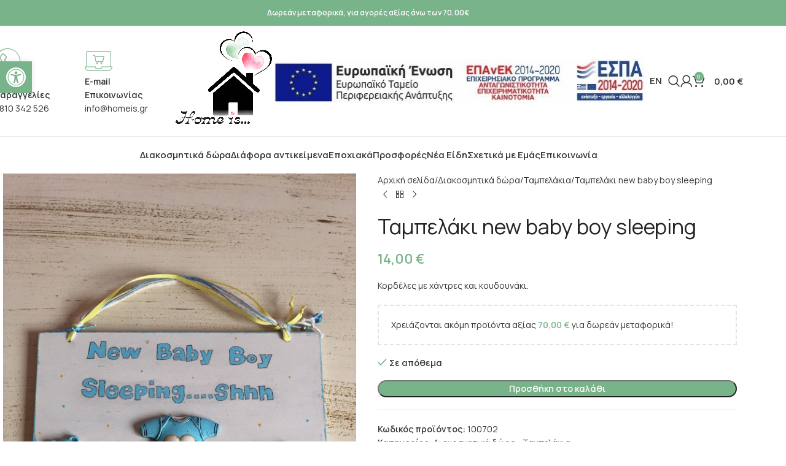

--- FILE ---
content_type: text/html; charset=UTF-8
request_url: https://www.homeis.gr/product/tabelaki-new-baby-boy-sleeping/
body_size: 57108
content:
<!DOCTYPE html>
<html lang="el">
<head><meta charset="UTF-8"><script>if(navigator.userAgent.match(/MSIE|Internet Explorer/i)||navigator.userAgent.match(/Trident\/7\..*?rv:11/i)){var href=document.location.href;if(!href.match(/[?&]nowprocket/)){if(href.indexOf("?")==-1){if(href.indexOf("#")==-1){document.location.href=href+"?nowprocket=1"}else{document.location.href=href.replace("#","?nowprocket=1#")}}else{if(href.indexOf("#")==-1){document.location.href=href+"&nowprocket=1"}else{document.location.href=href.replace("#","&nowprocket=1#")}}}}</script><script>(()=>{class RocketLazyLoadScripts{constructor(){this.v="2.0.4",this.userEvents=["keydown","keyup","mousedown","mouseup","mousemove","mouseover","mouseout","touchmove","touchstart","touchend","touchcancel","wheel","click","dblclick","input"],this.attributeEvents=["onblur","onclick","oncontextmenu","ondblclick","onfocus","onmousedown","onmouseenter","onmouseleave","onmousemove","onmouseout","onmouseover","onmouseup","onmousewheel","onscroll","onsubmit"]}async t(){this.i(),this.o(),/iP(ad|hone)/.test(navigator.userAgent)&&this.h(),this.u(),this.l(this),this.m(),this.k(this),this.p(this),this._(),await Promise.all([this.R(),this.L()]),this.lastBreath=Date.now(),this.S(this),this.P(),this.D(),this.O(),this.M(),await this.C(this.delayedScripts.normal),await this.C(this.delayedScripts.defer),await this.C(this.delayedScripts.async),await this.T(),await this.F(),await this.j(),await this.A(),window.dispatchEvent(new Event("rocket-allScriptsLoaded")),this.everythingLoaded=!0,this.lastTouchEnd&&await new Promise(t=>setTimeout(t,500-Date.now()+this.lastTouchEnd)),this.I(),this.H(),this.U(),this.W()}i(){this.CSPIssue=sessionStorage.getItem("rocketCSPIssue"),document.addEventListener("securitypolicyviolation",t=>{this.CSPIssue||"script-src-elem"!==t.violatedDirective||"data"!==t.blockedURI||(this.CSPIssue=!0,sessionStorage.setItem("rocketCSPIssue",!0))},{isRocket:!0})}o(){window.addEventListener("pageshow",t=>{this.persisted=t.persisted,this.realWindowLoadedFired=!0},{isRocket:!0}),window.addEventListener("pagehide",()=>{this.onFirstUserAction=null},{isRocket:!0})}h(){let t;function e(e){t=e}window.addEventListener("touchstart",e,{isRocket:!0}),window.addEventListener("touchend",function i(o){o.changedTouches[0]&&t.changedTouches[0]&&Math.abs(o.changedTouches[0].pageX-t.changedTouches[0].pageX)<10&&Math.abs(o.changedTouches[0].pageY-t.changedTouches[0].pageY)<10&&o.timeStamp-t.timeStamp<200&&(window.removeEventListener("touchstart",e,{isRocket:!0}),window.removeEventListener("touchend",i,{isRocket:!0}),"INPUT"===o.target.tagName&&"text"===o.target.type||(o.target.dispatchEvent(new TouchEvent("touchend",{target:o.target,bubbles:!0})),o.target.dispatchEvent(new MouseEvent("mouseover",{target:o.target,bubbles:!0})),o.target.dispatchEvent(new PointerEvent("click",{target:o.target,bubbles:!0,cancelable:!0,detail:1,clientX:o.changedTouches[0].clientX,clientY:o.changedTouches[0].clientY})),event.preventDefault()))},{isRocket:!0})}q(t){this.userActionTriggered||("mousemove"!==t.type||this.firstMousemoveIgnored?"keyup"===t.type||"mouseover"===t.type||"mouseout"===t.type||(this.userActionTriggered=!0,this.onFirstUserAction&&this.onFirstUserAction()):this.firstMousemoveIgnored=!0),"click"===t.type&&t.preventDefault(),t.stopPropagation(),t.stopImmediatePropagation(),"touchstart"===this.lastEvent&&"touchend"===t.type&&(this.lastTouchEnd=Date.now()),"click"===t.type&&(this.lastTouchEnd=0),this.lastEvent=t.type,t.composedPath&&t.composedPath()[0].getRootNode()instanceof ShadowRoot&&(t.rocketTarget=t.composedPath()[0]),this.savedUserEvents.push(t)}u(){this.savedUserEvents=[],this.userEventHandler=this.q.bind(this),this.userEvents.forEach(t=>window.addEventListener(t,this.userEventHandler,{passive:!1,isRocket:!0})),document.addEventListener("visibilitychange",this.userEventHandler,{isRocket:!0})}U(){this.userEvents.forEach(t=>window.removeEventListener(t,this.userEventHandler,{passive:!1,isRocket:!0})),document.removeEventListener("visibilitychange",this.userEventHandler,{isRocket:!0}),this.savedUserEvents.forEach(t=>{(t.rocketTarget||t.target).dispatchEvent(new window[t.constructor.name](t.type,t))})}m(){const t="return false",e=Array.from(this.attributeEvents,t=>"data-rocket-"+t),i="["+this.attributeEvents.join("],[")+"]",o="[data-rocket-"+this.attributeEvents.join("],[data-rocket-")+"]",s=(e,i,o)=>{o&&o!==t&&(e.setAttribute("data-rocket-"+i,o),e["rocket"+i]=new Function("event",o),e.setAttribute(i,t))};new MutationObserver(t=>{for(const n of t)"attributes"===n.type&&(n.attributeName.startsWith("data-rocket-")||this.everythingLoaded?n.attributeName.startsWith("data-rocket-")&&this.everythingLoaded&&this.N(n.target,n.attributeName.substring(12)):s(n.target,n.attributeName,n.target.getAttribute(n.attributeName))),"childList"===n.type&&n.addedNodes.forEach(t=>{if(t.nodeType===Node.ELEMENT_NODE)if(this.everythingLoaded)for(const i of[t,...t.querySelectorAll(o)])for(const t of i.getAttributeNames())e.includes(t)&&this.N(i,t.substring(12));else for(const e of[t,...t.querySelectorAll(i)])for(const t of e.getAttributeNames())this.attributeEvents.includes(t)&&s(e,t,e.getAttribute(t))})}).observe(document,{subtree:!0,childList:!0,attributeFilter:[...this.attributeEvents,...e]})}I(){this.attributeEvents.forEach(t=>{document.querySelectorAll("[data-rocket-"+t+"]").forEach(e=>{this.N(e,t)})})}N(t,e){const i=t.getAttribute("data-rocket-"+e);i&&(t.setAttribute(e,i),t.removeAttribute("data-rocket-"+e))}k(t){Object.defineProperty(HTMLElement.prototype,"onclick",{get(){return this.rocketonclick||null},set(e){this.rocketonclick=e,this.setAttribute(t.everythingLoaded?"onclick":"data-rocket-onclick","this.rocketonclick(event)")}})}S(t){function e(e,i){let o=e[i];e[i]=null,Object.defineProperty(e,i,{get:()=>o,set(s){t.everythingLoaded?o=s:e["rocket"+i]=o=s}})}e(document,"onreadystatechange"),e(window,"onload"),e(window,"onpageshow");try{Object.defineProperty(document,"readyState",{get:()=>t.rocketReadyState,set(e){t.rocketReadyState=e},configurable:!0}),document.readyState="loading"}catch(t){console.log("WPRocket DJE readyState conflict, bypassing")}}l(t){this.originalAddEventListener=EventTarget.prototype.addEventListener,this.originalRemoveEventListener=EventTarget.prototype.removeEventListener,this.savedEventListeners=[],EventTarget.prototype.addEventListener=function(e,i,o){o&&o.isRocket||!t.B(e,this)&&!t.userEvents.includes(e)||t.B(e,this)&&!t.userActionTriggered||e.startsWith("rocket-")||t.everythingLoaded?t.originalAddEventListener.call(this,e,i,o):(t.savedEventListeners.push({target:this,remove:!1,type:e,func:i,options:o}),"mouseenter"!==e&&"mouseleave"!==e||t.originalAddEventListener.call(this,e,t.savedUserEvents.push,o))},EventTarget.prototype.removeEventListener=function(e,i,o){o&&o.isRocket||!t.B(e,this)&&!t.userEvents.includes(e)||t.B(e,this)&&!t.userActionTriggered||e.startsWith("rocket-")||t.everythingLoaded?t.originalRemoveEventListener.call(this,e,i,o):t.savedEventListeners.push({target:this,remove:!0,type:e,func:i,options:o})}}J(t,e){this.savedEventListeners=this.savedEventListeners.filter(i=>{let o=i.type,s=i.target||window;return e!==o||t!==s||(this.B(o,s)&&(i.type="rocket-"+o),this.$(i),!1)})}H(){EventTarget.prototype.addEventListener=this.originalAddEventListener,EventTarget.prototype.removeEventListener=this.originalRemoveEventListener,this.savedEventListeners.forEach(t=>this.$(t))}$(t){t.remove?this.originalRemoveEventListener.call(t.target,t.type,t.func,t.options):this.originalAddEventListener.call(t.target,t.type,t.func,t.options)}p(t){let e;function i(e){return t.everythingLoaded?e:e.split(" ").map(t=>"load"===t||t.startsWith("load.")?"rocket-jquery-load":t).join(" ")}function o(o){function s(e){const s=o.fn[e];o.fn[e]=o.fn.init.prototype[e]=function(){return this[0]===window&&t.userActionTriggered&&("string"==typeof arguments[0]||arguments[0]instanceof String?arguments[0]=i(arguments[0]):"object"==typeof arguments[0]&&Object.keys(arguments[0]).forEach(t=>{const e=arguments[0][t];delete arguments[0][t],arguments[0][i(t)]=e})),s.apply(this,arguments),this}}if(o&&o.fn&&!t.allJQueries.includes(o)){const e={DOMContentLoaded:[],"rocket-DOMContentLoaded":[]};for(const t in e)document.addEventListener(t,()=>{e[t].forEach(t=>t())},{isRocket:!0});o.fn.ready=o.fn.init.prototype.ready=function(i){function s(){parseInt(o.fn.jquery)>2?setTimeout(()=>i.bind(document)(o)):i.bind(document)(o)}return"function"==typeof i&&(t.realDomReadyFired?!t.userActionTriggered||t.fauxDomReadyFired?s():e["rocket-DOMContentLoaded"].push(s):e.DOMContentLoaded.push(s)),o([])},s("on"),s("one"),s("off"),t.allJQueries.push(o)}e=o}t.allJQueries=[],o(window.jQuery),Object.defineProperty(window,"jQuery",{get:()=>e,set(t){o(t)}})}P(){const t=new Map;document.write=document.writeln=function(e){const i=document.currentScript,o=document.createRange(),s=i.parentElement;let n=t.get(i);void 0===n&&(n=i.nextSibling,t.set(i,n));const c=document.createDocumentFragment();o.setStart(c,0),c.appendChild(o.createContextualFragment(e)),s.insertBefore(c,n)}}async R(){return new Promise(t=>{this.userActionTriggered?t():this.onFirstUserAction=t})}async L(){return new Promise(t=>{document.addEventListener("DOMContentLoaded",()=>{this.realDomReadyFired=!0,t()},{isRocket:!0})})}async j(){return this.realWindowLoadedFired?Promise.resolve():new Promise(t=>{window.addEventListener("load",t,{isRocket:!0})})}M(){this.pendingScripts=[];this.scriptsMutationObserver=new MutationObserver(t=>{for(const e of t)e.addedNodes.forEach(t=>{"SCRIPT"!==t.tagName||t.noModule||t.isWPRocket||this.pendingScripts.push({script:t,promise:new Promise(e=>{const i=()=>{const i=this.pendingScripts.findIndex(e=>e.script===t);i>=0&&this.pendingScripts.splice(i,1),e()};t.addEventListener("load",i,{isRocket:!0}),t.addEventListener("error",i,{isRocket:!0}),setTimeout(i,1e3)})})})}),this.scriptsMutationObserver.observe(document,{childList:!0,subtree:!0})}async F(){await this.X(),this.pendingScripts.length?(await this.pendingScripts[0].promise,await this.F()):this.scriptsMutationObserver.disconnect()}D(){this.delayedScripts={normal:[],async:[],defer:[]},document.querySelectorAll("script[type$=rocketlazyloadscript]").forEach(t=>{t.hasAttribute("data-rocket-src")?t.hasAttribute("async")&&!1!==t.async?this.delayedScripts.async.push(t):t.hasAttribute("defer")&&!1!==t.defer||"module"===t.getAttribute("data-rocket-type")?this.delayedScripts.defer.push(t):this.delayedScripts.normal.push(t):this.delayedScripts.normal.push(t)})}async _(){await this.L();let t=[];document.querySelectorAll("script[type$=rocketlazyloadscript][data-rocket-src]").forEach(e=>{let i=e.getAttribute("data-rocket-src");if(i&&!i.startsWith("data:")){i.startsWith("//")&&(i=location.protocol+i);try{const o=new URL(i).origin;o!==location.origin&&t.push({src:o,crossOrigin:e.crossOrigin||"module"===e.getAttribute("data-rocket-type")})}catch(t){}}}),t=[...new Map(t.map(t=>[JSON.stringify(t),t])).values()],this.Y(t,"preconnect")}async G(t){if(await this.K(),!0!==t.noModule||!("noModule"in HTMLScriptElement.prototype))return new Promise(e=>{let i;function o(){(i||t).setAttribute("data-rocket-status","executed"),e()}try{if(navigator.userAgent.includes("Firefox/")||""===navigator.vendor||this.CSPIssue)i=document.createElement("script"),[...t.attributes].forEach(t=>{let e=t.nodeName;"type"!==e&&("data-rocket-type"===e&&(e="type"),"data-rocket-src"===e&&(e="src"),i.setAttribute(e,t.nodeValue))}),t.text&&(i.text=t.text),t.nonce&&(i.nonce=t.nonce),i.hasAttribute("src")?(i.addEventListener("load",o,{isRocket:!0}),i.addEventListener("error",()=>{i.setAttribute("data-rocket-status","failed-network"),e()},{isRocket:!0}),setTimeout(()=>{i.isConnected||e()},1)):(i.text=t.text,o()),i.isWPRocket=!0,t.parentNode.replaceChild(i,t);else{const i=t.getAttribute("data-rocket-type"),s=t.getAttribute("data-rocket-src");i?(t.type=i,t.removeAttribute("data-rocket-type")):t.removeAttribute("type"),t.addEventListener("load",o,{isRocket:!0}),t.addEventListener("error",i=>{this.CSPIssue&&i.target.src.startsWith("data:")?(console.log("WPRocket: CSP fallback activated"),t.removeAttribute("src"),this.G(t).then(e)):(t.setAttribute("data-rocket-status","failed-network"),e())},{isRocket:!0}),s?(t.fetchPriority="high",t.removeAttribute("data-rocket-src"),t.src=s):t.src="data:text/javascript;base64,"+window.btoa(unescape(encodeURIComponent(t.text)))}}catch(i){t.setAttribute("data-rocket-status","failed-transform"),e()}});t.setAttribute("data-rocket-status","skipped")}async C(t){const e=t.shift();return e?(e.isConnected&&await this.G(e),this.C(t)):Promise.resolve()}O(){this.Y([...this.delayedScripts.normal,...this.delayedScripts.defer,...this.delayedScripts.async],"preload")}Y(t,e){this.trash=this.trash||[];let i=!0;var o=document.createDocumentFragment();t.forEach(t=>{const s=t.getAttribute&&t.getAttribute("data-rocket-src")||t.src;if(s&&!s.startsWith("data:")){const n=document.createElement("link");n.href=s,n.rel=e,"preconnect"!==e&&(n.as="script",n.fetchPriority=i?"high":"low"),t.getAttribute&&"module"===t.getAttribute("data-rocket-type")&&(n.crossOrigin=!0),t.crossOrigin&&(n.crossOrigin=t.crossOrigin),t.integrity&&(n.integrity=t.integrity),t.nonce&&(n.nonce=t.nonce),o.appendChild(n),this.trash.push(n),i=!1}}),document.head.appendChild(o)}W(){this.trash.forEach(t=>t.remove())}async T(){try{document.readyState="interactive"}catch(t){}this.fauxDomReadyFired=!0;try{await this.K(),this.J(document,"readystatechange"),document.dispatchEvent(new Event("rocket-readystatechange")),await this.K(),document.rocketonreadystatechange&&document.rocketonreadystatechange(),await this.K(),this.J(document,"DOMContentLoaded"),document.dispatchEvent(new Event("rocket-DOMContentLoaded")),await this.K(),this.J(window,"DOMContentLoaded"),window.dispatchEvent(new Event("rocket-DOMContentLoaded"))}catch(t){console.error(t)}}async A(){try{document.readyState="complete"}catch(t){}try{await this.K(),this.J(document,"readystatechange"),document.dispatchEvent(new Event("rocket-readystatechange")),await this.K(),document.rocketonreadystatechange&&document.rocketonreadystatechange(),await this.K(),this.J(window,"load"),window.dispatchEvent(new Event("rocket-load")),await this.K(),window.rocketonload&&window.rocketonload(),await this.K(),this.allJQueries.forEach(t=>t(window).trigger("rocket-jquery-load")),await this.K(),this.J(window,"pageshow");const t=new Event("rocket-pageshow");t.persisted=this.persisted,window.dispatchEvent(t),await this.K(),window.rocketonpageshow&&window.rocketonpageshow({persisted:this.persisted})}catch(t){console.error(t)}}async K(){Date.now()-this.lastBreath>45&&(await this.X(),this.lastBreath=Date.now())}async X(){return document.hidden?new Promise(t=>setTimeout(t)):new Promise(t=>requestAnimationFrame(t))}B(t,e){return e===document&&"readystatechange"===t||(e===document&&"DOMContentLoaded"===t||(e===window&&"DOMContentLoaded"===t||(e===window&&"load"===t||e===window&&"pageshow"===t)))}static run(){(new RocketLazyLoadScripts).t()}}RocketLazyLoadScripts.run()})();</script>
	
	<link rel="profile" href="https://gmpg.org/xfn/11">
	<link rel="pingback" href="https://www.homeis.gr/xmlrpc.php">

	<script data-cfasync="false" data-no-defer="1" data-no-minify="1" data-no-optimize="1">var ewww_webp_supported=!1;function check_webp_feature(A,e){var w;e=void 0!==e?e:function(){},ewww_webp_supported?e(ewww_webp_supported):((w=new Image).onload=function(){ewww_webp_supported=0<w.width&&0<w.height,e&&e(ewww_webp_supported)},w.onerror=function(){e&&e(!1)},w.src="data:image/webp;base64,"+{alpha:"UklGRkoAAABXRUJQVlA4WAoAAAAQAAAAAAAAAAAAQUxQSAwAAAARBxAR/Q9ERP8DAABWUDggGAAAABQBAJ0BKgEAAQAAAP4AAA3AAP7mtQAAAA=="}[A])}check_webp_feature("alpha");</script><script data-cfasync="false" data-no-defer="1" data-no-minify="1" data-no-optimize="1">var Arrive=function(c,w){"use strict";if(c.MutationObserver&&"undefined"!=typeof HTMLElement){var r,a=0,u=(r=HTMLElement.prototype.matches||HTMLElement.prototype.webkitMatchesSelector||HTMLElement.prototype.mozMatchesSelector||HTMLElement.prototype.msMatchesSelector,{matchesSelector:function(e,t){return e instanceof HTMLElement&&r.call(e,t)},addMethod:function(e,t,r){var a=e[t];e[t]=function(){return r.length==arguments.length?r.apply(this,arguments):"function"==typeof a?a.apply(this,arguments):void 0}},callCallbacks:function(e,t){t&&t.options.onceOnly&&1==t.firedElems.length&&(e=[e[0]]);for(var r,a=0;r=e[a];a++)r&&r.callback&&r.callback.call(r.elem,r.elem);t&&t.options.onceOnly&&1==t.firedElems.length&&t.me.unbindEventWithSelectorAndCallback.call(t.target,t.selector,t.callback)},checkChildNodesRecursively:function(e,t,r,a){for(var i,n=0;i=e[n];n++)r(i,t,a)&&a.push({callback:t.callback,elem:i}),0<i.childNodes.length&&u.checkChildNodesRecursively(i.childNodes,t,r,a)},mergeArrays:function(e,t){var r,a={};for(r in e)e.hasOwnProperty(r)&&(a[r]=e[r]);for(r in t)t.hasOwnProperty(r)&&(a[r]=t[r]);return a},toElementsArray:function(e){return e=void 0!==e&&("number"!=typeof e.length||e===c)?[e]:e}}),e=(l.prototype.addEvent=function(e,t,r,a){a={target:e,selector:t,options:r,callback:a,firedElems:[]};return this._beforeAdding&&this._beforeAdding(a),this._eventsBucket.push(a),a},l.prototype.removeEvent=function(e){for(var t,r=this._eventsBucket.length-1;t=this._eventsBucket[r];r--)e(t)&&(this._beforeRemoving&&this._beforeRemoving(t),(t=this._eventsBucket.splice(r,1))&&t.length&&(t[0].callback=null))},l.prototype.beforeAdding=function(e){this._beforeAdding=e},l.prototype.beforeRemoving=function(e){this._beforeRemoving=e},l),t=function(i,n){var o=new e,l=this,s={fireOnAttributesModification:!1};return o.beforeAdding(function(t){var e=t.target;e!==c.document&&e!==c||(e=document.getElementsByTagName("html")[0]);var r=new MutationObserver(function(e){n.call(this,e,t)}),a=i(t.options);r.observe(e,a),t.observer=r,t.me=l}),o.beforeRemoving(function(e){e.observer.disconnect()}),this.bindEvent=function(e,t,r){t=u.mergeArrays(s,t);for(var a=u.toElementsArray(this),i=0;i<a.length;i++)o.addEvent(a[i],e,t,r)},this.unbindEvent=function(){var r=u.toElementsArray(this);o.removeEvent(function(e){for(var t=0;t<r.length;t++)if(this===w||e.target===r[t])return!0;return!1})},this.unbindEventWithSelectorOrCallback=function(r){var a=u.toElementsArray(this),i=r,e="function"==typeof r?function(e){for(var t=0;t<a.length;t++)if((this===w||e.target===a[t])&&e.callback===i)return!0;return!1}:function(e){for(var t=0;t<a.length;t++)if((this===w||e.target===a[t])&&e.selector===r)return!0;return!1};o.removeEvent(e)},this.unbindEventWithSelectorAndCallback=function(r,a){var i=u.toElementsArray(this);o.removeEvent(function(e){for(var t=0;t<i.length;t++)if((this===w||e.target===i[t])&&e.selector===r&&e.callback===a)return!0;return!1})},this},i=new function(){var s={fireOnAttributesModification:!1,onceOnly:!1,existing:!1};function n(e,t,r){return!(!u.matchesSelector(e,t.selector)||(e._id===w&&(e._id=a++),-1!=t.firedElems.indexOf(e._id)))&&(t.firedElems.push(e._id),!0)}var c=(i=new t(function(e){var t={attributes:!1,childList:!0,subtree:!0};return e.fireOnAttributesModification&&(t.attributes=!0),t},function(e,i){e.forEach(function(e){var t=e.addedNodes,r=e.target,a=[];null!==t&&0<t.length?u.checkChildNodesRecursively(t,i,n,a):"attributes"===e.type&&n(r,i)&&a.push({callback:i.callback,elem:r}),u.callCallbacks(a,i)})})).bindEvent;return i.bindEvent=function(e,t,r){t=void 0===r?(r=t,s):u.mergeArrays(s,t);var a=u.toElementsArray(this);if(t.existing){for(var i=[],n=0;n<a.length;n++)for(var o=a[n].querySelectorAll(e),l=0;l<o.length;l++)i.push({callback:r,elem:o[l]});if(t.onceOnly&&i.length)return r.call(i[0].elem,i[0].elem);setTimeout(u.callCallbacks,1,i)}c.call(this,e,t,r)},i},o=new function(){var a={};function i(e,t){return u.matchesSelector(e,t.selector)}var n=(o=new t(function(){return{childList:!0,subtree:!0}},function(e,r){e.forEach(function(e){var t=e.removedNodes,e=[];null!==t&&0<t.length&&u.checkChildNodesRecursively(t,r,i,e),u.callCallbacks(e,r)})})).bindEvent;return o.bindEvent=function(e,t,r){t=void 0===r?(r=t,a):u.mergeArrays(a,t),n.call(this,e,t,r)},o};d(HTMLElement.prototype),d(NodeList.prototype),d(HTMLCollection.prototype),d(HTMLDocument.prototype),d(Window.prototype);var n={};return s(i,n,"unbindAllArrive"),s(o,n,"unbindAllLeave"),n}function l(){this._eventsBucket=[],this._beforeAdding=null,this._beforeRemoving=null}function s(e,t,r){u.addMethod(t,r,e.unbindEvent),u.addMethod(t,r,e.unbindEventWithSelectorOrCallback),u.addMethod(t,r,e.unbindEventWithSelectorAndCallback)}function d(e){e.arrive=i.bindEvent,s(i,e,"unbindArrive"),e.leave=o.bindEvent,s(o,e,"unbindLeave")}}(window,void 0),ewww_webp_supported=!1;function check_webp_feature(e,t){var r;ewww_webp_supported?t(ewww_webp_supported):((r=new Image).onload=function(){ewww_webp_supported=0<r.width&&0<r.height,t(ewww_webp_supported)},r.onerror=function(){t(!1)},r.src="data:image/webp;base64,"+{alpha:"UklGRkoAAABXRUJQVlA4WAoAAAAQAAAAAAAAAAAAQUxQSAwAAAARBxAR/Q9ERP8DAABWUDggGAAAABQBAJ0BKgEAAQAAAP4AAA3AAP7mtQAAAA==",animation:"UklGRlIAAABXRUJQVlA4WAoAAAASAAAAAAAAAAAAQU5JTQYAAAD/////AABBTk1GJgAAAAAAAAAAAAAAAAAAAGQAAABWUDhMDQAAAC8AAAAQBxAREYiI/gcA"}[e])}function ewwwLoadImages(e){if(e){for(var t=document.querySelectorAll(".batch-image img, .image-wrapper a, .ngg-pro-masonry-item a, .ngg-galleria-offscreen-seo-wrapper a"),r=0,a=t.length;r<a;r++)ewwwAttr(t[r],"data-src",t[r].getAttribute("data-webp")),ewwwAttr(t[r],"data-thumbnail",t[r].getAttribute("data-webp-thumbnail"));for(var i=document.querySelectorAll("div.woocommerce-product-gallery__image"),r=0,a=i.length;r<a;r++)ewwwAttr(i[r],"data-thumb",i[r].getAttribute("data-webp-thumb"))}for(var n=document.querySelectorAll("video"),r=0,a=n.length;r<a;r++)ewwwAttr(n[r],"poster",e?n[r].getAttribute("data-poster-webp"):n[r].getAttribute("data-poster-image"));for(var o,l=document.querySelectorAll("img.ewww_webp_lazy_load"),r=0,a=l.length;r<a;r++)e&&(ewwwAttr(l[r],"data-lazy-srcset",l[r].getAttribute("data-lazy-srcset-webp")),ewwwAttr(l[r],"data-srcset",l[r].getAttribute("data-srcset-webp")),ewwwAttr(l[r],"data-lazy-src",l[r].getAttribute("data-lazy-src-webp")),ewwwAttr(l[r],"data-src",l[r].getAttribute("data-src-webp")),ewwwAttr(l[r],"data-orig-file",l[r].getAttribute("data-webp-orig-file")),ewwwAttr(l[r],"data-medium-file",l[r].getAttribute("data-webp-medium-file")),ewwwAttr(l[r],"data-large-file",l[r].getAttribute("data-webp-large-file")),null!=(o=l[r].getAttribute("srcset"))&&!1!==o&&o.includes("R0lGOD")&&ewwwAttr(l[r],"src",l[r].getAttribute("data-lazy-src-webp"))),l[r].className=l[r].className.replace(/\bewww_webp_lazy_load\b/,"");for(var s=document.querySelectorAll(".ewww_webp"),r=0,a=s.length;r<a;r++)e?(ewwwAttr(s[r],"srcset",s[r].getAttribute("data-srcset-webp")),ewwwAttr(s[r],"src",s[r].getAttribute("data-src-webp")),ewwwAttr(s[r],"data-orig-file",s[r].getAttribute("data-webp-orig-file")),ewwwAttr(s[r],"data-medium-file",s[r].getAttribute("data-webp-medium-file")),ewwwAttr(s[r],"data-large-file",s[r].getAttribute("data-webp-large-file")),ewwwAttr(s[r],"data-large_image",s[r].getAttribute("data-webp-large_image")),ewwwAttr(s[r],"data-src",s[r].getAttribute("data-webp-src"))):(ewwwAttr(s[r],"srcset",s[r].getAttribute("data-srcset-img")),ewwwAttr(s[r],"src",s[r].getAttribute("data-src-img"))),s[r].className=s[r].className.replace(/\bewww_webp\b/,"ewww_webp_loaded");window.jQuery&&jQuery.fn.isotope&&jQuery.fn.imagesLoaded&&(jQuery(".fusion-posts-container-infinite").imagesLoaded(function(){jQuery(".fusion-posts-container-infinite").hasClass("isotope")&&jQuery(".fusion-posts-container-infinite").isotope()}),jQuery(".fusion-portfolio:not(.fusion-recent-works) .fusion-portfolio-wrapper").imagesLoaded(function(){jQuery(".fusion-portfolio:not(.fusion-recent-works) .fusion-portfolio-wrapper").isotope()}))}function ewwwWebPInit(e){ewwwLoadImages(e),ewwwNggLoadGalleries(e),document.arrive(".ewww_webp",function(){ewwwLoadImages(e)}),document.arrive(".ewww_webp_lazy_load",function(){ewwwLoadImages(e)}),document.arrive("videos",function(){ewwwLoadImages(e)}),"loading"==document.readyState?document.addEventListener("DOMContentLoaded",ewwwJSONParserInit):("undefined"!=typeof galleries&&ewwwNggParseGalleries(e),ewwwWooParseVariations(e))}function ewwwAttr(e,t,r){null!=r&&!1!==r&&e.setAttribute(t,r)}function ewwwJSONParserInit(){"undefined"!=typeof galleries&&check_webp_feature("alpha",ewwwNggParseGalleries),check_webp_feature("alpha",ewwwWooParseVariations)}function ewwwWooParseVariations(e){if(e)for(var t=document.querySelectorAll("form.variations_form"),r=0,a=t.length;r<a;r++){var i=t[r].getAttribute("data-product_variations"),n=!1;try{for(var o in i=JSON.parse(i))void 0!==i[o]&&void 0!==i[o].image&&(void 0!==i[o].image.src_webp&&(i[o].image.src=i[o].image.src_webp,n=!0),void 0!==i[o].image.srcset_webp&&(i[o].image.srcset=i[o].image.srcset_webp,n=!0),void 0!==i[o].image.full_src_webp&&(i[o].image.full_src=i[o].image.full_src_webp,n=!0),void 0!==i[o].image.gallery_thumbnail_src_webp&&(i[o].image.gallery_thumbnail_src=i[o].image.gallery_thumbnail_src_webp,n=!0),void 0!==i[o].image.thumb_src_webp&&(i[o].image.thumb_src=i[o].image.thumb_src_webp,n=!0));n&&ewwwAttr(t[r],"data-product_variations",JSON.stringify(i))}catch(e){}}}function ewwwNggParseGalleries(e){if(e)for(var t in galleries){var r=galleries[t];galleries[t].images_list=ewwwNggParseImageList(r.images_list)}}function ewwwNggLoadGalleries(e){e&&document.addEventListener("ngg.galleria.themeadded",function(e,t){window.ngg_galleria._create_backup=window.ngg_galleria.create,window.ngg_galleria.create=function(e,t){var r=$(e).data("id");return galleries["gallery_"+r].images_list=ewwwNggParseImageList(galleries["gallery_"+r].images_list),window.ngg_galleria._create_backup(e,t)}})}function ewwwNggParseImageList(e){for(var t in e){var r=e[t];if(void 0!==r["image-webp"]&&(e[t].image=r["image-webp"],delete e[t]["image-webp"]),void 0!==r["thumb-webp"]&&(e[t].thumb=r["thumb-webp"],delete e[t]["thumb-webp"]),void 0!==r.full_image_webp&&(e[t].full_image=r.full_image_webp,delete e[t].full_image_webp),void 0!==r.srcsets)for(var a in r.srcsets)nggSrcset=r.srcsets[a],void 0!==r.srcsets[a+"-webp"]&&(e[t].srcsets[a]=r.srcsets[a+"-webp"],delete e[t].srcsets[a+"-webp"]);if(void 0!==r.full_srcsets)for(var i in r.full_srcsets)nggFSrcset=r.full_srcsets[i],void 0!==r.full_srcsets[i+"-webp"]&&(e[t].full_srcsets[i]=r.full_srcsets[i+"-webp"],delete e[t].full_srcsets[i+"-webp"])}return e}check_webp_feature("alpha",ewwwWebPInit);</script><title>Ταμπελάκι new baby boy sleeping — Home Is</title>
<link data-rocket-preload as="style" href="https://fonts.googleapis.com/css?family=Manrope%3A400%2C600&#038;display=swap" rel="preload">
<link href="https://fonts.googleapis.com/css?family=Manrope%3A400%2C600&#038;display=swap" media="print" onload="this.media=&#039;all&#039;" rel="stylesheet">
<noscript><link rel="stylesheet" href="https://fonts.googleapis.com/css?family=Manrope%3A400%2C600&#038;display=swap"></noscript>
	<style>img:is([sizes="auto" i], [sizes^="auto," i]) { contain-intrinsic-size: 3000px 1500px }</style>
	<link rel="alternate" hreflang="el" href="https://www.homeis.gr/product/tabelaki-new-baby-boy-sleeping/" />
<link rel="alternate" hreflang="en" href="https://www.homeis.gr/en/product/new-baby-boy-sleeping-sign/" />
<link rel="alternate" hreflang="x-default" href="https://www.homeis.gr/product/tabelaki-new-baby-boy-sleeping/" />

<!-- The SEO Framework by Sybre Waaijer -->
<meta name="robots" content="max-snippet:-1,max-image-preview:standard,max-video-preview:-1" />
<link rel="canonical" href="https://www.homeis.gr/product/tabelaki-new-baby-boy-sleeping/" />
<meta name="description" content="Κορδέλες με χάντρες και κουδουνάκι." />
<meta property="og:type" content="product" />
<meta property="og:locale" content="el_GR" />
<meta property="og:site_name" content="Home Is" />
<meta property="og:title" content="Ταμπελάκι new baby boy sleeping" />
<meta property="og:description" content="Κορδέλες με χάντρες και κουδουνάκι." />
<meta property="og:url" content="https://www.homeis.gr/product/tabelaki-new-baby-boy-sleeping/" />
<meta property="og:image" content="https://www.homeis.gr/wp-content/uploads/2021/10/IMG_E0682-scaled.jpg" />
<meta property="og:image:width" content="1440" />
<meta property="og:image:height" content="1920" />
<meta property="og:image:alt" content="IMG E0682 scaled" />
<meta property="article:published_time" content="2021-10-08T10:04:21+00:00" />
<meta property="article:modified_time" content="2021-12-19T18:40:59+00:00" />
<meta name="twitter:card" content="summary_large_image" />
<meta name="twitter:title" content="Ταμπελάκι new baby boy sleeping" />
<meta name="twitter:description" content="Κορδέλες με χάντρες και κουδουνάκι." />
<meta name="twitter:image" content="https://www.homeis.gr/wp-content/uploads/2021/10/IMG_E0682-scaled.jpg" />
<meta name="twitter:image:alt" content="IMG E0682 scaled" />
<script type="application/ld+json">{"@context":"https://schema.org","@graph":[{"@type":"WebSite","@id":"https://www.homeis.gr/#/schema/WebSite","url":"https://www.homeis.gr/","name":"Home Is","inLanguage":"el","potentialAction":{"@type":"SearchAction","target":{"@type":"EntryPoint","urlTemplate":"https://www.homeis.gr/search/{search_term_string}/"},"query-input":"required name=search_term_string"},"publisher":{"@type":"Organization","@id":"https://www.homeis.gr/#/schema/Organization","name":"Home Is","url":"https://www.homeis.gr/"}},{"@type":"WebPage","@id":"https://www.homeis.gr/product/tabelaki-new-baby-boy-sleeping/","url":"https://www.homeis.gr/product/tabelaki-new-baby-boy-sleeping/","name":"Ταμπελάκι new baby boy sleeping — Home Is","description":"Κορδέλες με χάντρες και κουδουνάκι.","inLanguage":"el","isPartOf":{"@id":"https://www.homeis.gr/#/schema/WebSite"},"breadcrumb":{"@type":"BreadcrumbList","@id":"https://www.homeis.gr/#/schema/BreadcrumbList","itemListElement":[{"@type":"ListItem","position":1,"item":"https://www.homeis.gr/","name":"Home Is"},{"@type":"ListItem","position":2,"item":"https://www.homeis.gr/shop/","name":"Κατάστημα"},{"@type":"ListItem","position":3,"name":"Ταμπελάκι new baby boy sleeping"}]},"potentialAction":{"@type":"ReadAction","target":"https://www.homeis.gr/product/tabelaki-new-baby-boy-sleeping/"},"datePublished":"2021-10-08T10:04:21+00:00","dateModified":"2021-12-19T18:40:59+00:00"}]}</script>
<!-- / The SEO Framework by Sybre Waaijer | 7.19ms meta | 3.70ms boot -->

<link rel='dns-prefetch' href='//capi-automation.s3.us-east-2.amazonaws.com' />
<link rel='dns-prefetch' href='//fonts.googleapis.com' />
<link href='https://fonts.gstatic.com' crossorigin rel='preconnect' />
<style id='woocommerce-inline-inline-css' type='text/css'>
.woocommerce form .form-row .required { visibility: visible; }
</style>
<link rel='stylesheet' id='wpml-legacy-dropdown-0-css' href='https://www.homeis.gr/wp-content/plugins/sitepress-multilingual-cms/templates/language-switchers/legacy-dropdown/style.min.css?ver=1' type='text/css' media='all' />
<link rel='stylesheet' id='wpml-menu-item-0-css' href='https://www.homeis.gr/wp-content/plugins/sitepress-multilingual-cms/templates/language-switchers/menu-item/style.min.css?ver=1' type='text/css' media='all' />
<link rel='stylesheet' id='pojo-a11y-css' href='https://www.homeis.gr/wp-content/plugins/pojo-accessibility/modules/legacy/assets/css/style.min.css?ver=1.0.0' type='text/css' media='all' />
<link data-minify="1" rel='stylesheet' id='awcfe-frontend-css' href='https://www.homeis.gr/wp-content/cache/min/1/wp-content/plugins/checkout-field-editor-and-manager-for-woocommerce/assets/css/frontend.css?ver=1750681594' type='text/css' media='all' />
<link rel='stylesheet' id='elementor-frontend-css' href='https://www.homeis.gr/wp-content/plugins/elementor/assets/css/frontend.min.css?ver=3.32.5' type='text/css' media='all' />
<link rel='stylesheet' id='wd-style-base-css' href='https://www.homeis.gr/wp-content/themes/woodmart/css/parts/base.min.css?ver=8.2.7' type='text/css' media='all' />
<link rel='stylesheet' id='wd-helpers-wpb-elem-css' href='https://www.homeis.gr/wp-content/themes/woodmart/css/parts/helpers-wpb-elem.min.css?ver=8.2.7' type='text/css' media='all' />
<link rel='stylesheet' id='wd-lazy-loading-css' href='https://www.homeis.gr/wp-content/themes/woodmart/css/parts/opt-lazy-load.min.css?ver=8.2.7' type='text/css' media='all' />
<link rel='stylesheet' id='wd-wpml-css' href='https://www.homeis.gr/wp-content/themes/woodmart/css/parts/int-wpml.min.css?ver=8.2.7' type='text/css' media='all' />
<link rel='stylesheet' id='wd-elementor-base-css' href='https://www.homeis.gr/wp-content/themes/woodmart/css/parts/int-elem-base.min.css?ver=8.2.7' type='text/css' media='all' />
<link rel='stylesheet' id='wd-woocommerce-base-css' href='https://www.homeis.gr/wp-content/themes/woodmart/css/parts/woocommerce-base.min.css?ver=8.2.7' type='text/css' media='all' />
<link rel='stylesheet' id='wd-mod-star-rating-css' href='https://www.homeis.gr/wp-content/themes/woodmart/css/parts/mod-star-rating.min.css?ver=8.2.7' type='text/css' media='all' />
<link rel='stylesheet' id='wd-woocommerce-block-notices-css' href='https://www.homeis.gr/wp-content/themes/woodmart/css/parts/woo-mod-block-notices.min.css?ver=8.2.7' type='text/css' media='all' />
<link rel='stylesheet' id='wd-woo-mod-quantity-css' href='https://www.homeis.gr/wp-content/themes/woodmart/css/parts/woo-mod-quantity.min.css?ver=8.2.7' type='text/css' media='all' />
<link rel='stylesheet' id='wd-woo-opt-free-progress-bar-css' href='https://www.homeis.gr/wp-content/themes/woodmart/css/parts/woo-opt-free-progress-bar.min.css?ver=8.2.7' type='text/css' media='all' />
<link rel='stylesheet' id='wd-woo-mod-progress-bar-css' href='https://www.homeis.gr/wp-content/themes/woodmart/css/parts/woo-mod-progress-bar.min.css?ver=8.2.7' type='text/css' media='all' />
<link rel='stylesheet' id='wd-woo-single-prod-el-base-css' href='https://www.homeis.gr/wp-content/themes/woodmart/css/parts/woo-single-prod-el-base.min.css?ver=8.2.7' type='text/css' media='all' />
<link rel='stylesheet' id='wd-woo-mod-stock-status-css' href='https://www.homeis.gr/wp-content/themes/woodmart/css/parts/woo-mod-stock-status.min.css?ver=8.2.7' type='text/css' media='all' />
<link rel='stylesheet' id='wd-woo-opt-hide-larger-price-css' href='https://www.homeis.gr/wp-content/themes/woodmart/css/parts/woo-opt-hide-larger-price.min.css?ver=8.2.7' type='text/css' media='all' />
<link rel='stylesheet' id='wd-woo-mod-shop-attributes-css' href='https://www.homeis.gr/wp-content/themes/woodmart/css/parts/woo-mod-shop-attributes.min.css?ver=8.2.7' type='text/css' media='all' />
<link data-minify="1" rel='stylesheet' id='child-style-css' href='https://www.homeis.gr/wp-content/cache/min/1/wp-content/themes/homeis/style.css?ver=1750681594' type='text/css' media='all' />
<link rel='stylesheet' id='wd-header-base-css' href='https://www.homeis.gr/wp-content/themes/woodmart/css/parts/header-base.min.css?ver=8.2.7' type='text/css' media='all' />
<link rel='stylesheet' id='wd-mod-tools-css' href='https://www.homeis.gr/wp-content/themes/woodmart/css/parts/mod-tools.min.css?ver=8.2.7' type='text/css' media='all' />
<link rel='stylesheet' id='wd-header-elements-base-css' href='https://www.homeis.gr/wp-content/themes/woodmart/css/parts/header-el-base.min.css?ver=8.2.7' type='text/css' media='all' />
<link rel='stylesheet' id='wd-header-search-css' href='https://www.homeis.gr/wp-content/themes/woodmart/css/parts/header-el-search.min.css?ver=8.2.7' type='text/css' media='all' />
<link rel='stylesheet' id='wd-header-my-account-css' href='https://www.homeis.gr/wp-content/themes/woodmart/css/parts/header-el-my-account.min.css?ver=8.2.7' type='text/css' media='all' />
<link rel='stylesheet' id='wd-header-cart-css' href='https://www.homeis.gr/wp-content/themes/woodmart/css/parts/header-el-cart.min.css?ver=8.2.7' type='text/css' media='all' />
<link rel='stylesheet' id='wd-widget-shopping-cart-css' href='https://www.homeis.gr/wp-content/themes/woodmart/css/parts/woo-widget-shopping-cart.min.css?ver=8.2.7' type='text/css' media='all' />
<link rel='stylesheet' id='wd-widget-product-list-css' href='https://www.homeis.gr/wp-content/themes/woodmart/css/parts/woo-widget-product-list.min.css?ver=8.2.7' type='text/css' media='all' />
<link rel='stylesheet' id='wd-header-cart-side-css' href='https://www.homeis.gr/wp-content/themes/woodmart/css/parts/header-el-cart-side.min.css?ver=8.2.7' type='text/css' media='all' />
<link rel='stylesheet' id='wd-page-title-css' href='https://www.homeis.gr/wp-content/themes/woodmart/css/parts/page-title.min.css?ver=8.2.7' type='text/css' media='all' />
<link rel='stylesheet' id='wd-woo-single-prod-predefined-css' href='https://www.homeis.gr/wp-content/themes/woodmart/css/parts/woo-single-prod-predefined.min.css?ver=8.2.7' type='text/css' media='all' />
<link rel='stylesheet' id='wd-woo-single-prod-and-quick-view-predefined-css' href='https://www.homeis.gr/wp-content/themes/woodmart/css/parts/woo-single-prod-and-quick-view-predefined.min.css?ver=8.2.7' type='text/css' media='all' />
<link rel='stylesheet' id='wd-woo-single-prod-el-tabs-predefined-css' href='https://www.homeis.gr/wp-content/themes/woodmart/css/parts/woo-single-prod-el-tabs-predefined.min.css?ver=8.2.7' type='text/css' media='all' />
<link rel='stylesheet' id='wd-woo-single-prod-el-gallery-css' href='https://www.homeis.gr/wp-content/themes/woodmart/css/parts/woo-single-prod-el-gallery.min.css?ver=8.2.7' type='text/css' media='all' />
<link rel='stylesheet' id='wd-woo-single-prod-el-gallery-opt-thumb-grid-lg-css' href='https://www.homeis.gr/wp-content/themes/woodmart/css/parts/woo-single-prod-el-gallery-opt-thumb-grid.min.css?ver=8.2.7' type='text/css' media='(min-width: 1025px)' />
<link rel='stylesheet' id='wd-swiper-css' href='https://www.homeis.gr/wp-content/themes/woodmart/css/parts/lib-swiper.min.css?ver=8.2.7' type='text/css' media='all' />
<link rel='stylesheet' id='wd-swiper-arrows-css' href='https://www.homeis.gr/wp-content/themes/woodmart/css/parts/lib-swiper-arrows.min.css?ver=8.2.7' type='text/css' media='all' />
<link rel='stylesheet' id='wd-photoswipe-css' href='https://www.homeis.gr/wp-content/themes/woodmart/css/parts/lib-photoswipe.min.css?ver=8.2.7' type='text/css' media='all' />
<link rel='stylesheet' id='wd-woo-single-prod-el-navigation-css' href='https://www.homeis.gr/wp-content/themes/woodmart/css/parts/woo-single-prod-el-navigation.min.css?ver=8.2.7' type='text/css' media='all' />
<link rel='stylesheet' id='wd-add-to-cart-popup-css' href='https://www.homeis.gr/wp-content/themes/woodmart/css/parts/woo-opt-add-to-cart-popup.min.css?ver=8.2.7' type='text/css' media='all' />
<link rel='stylesheet' id='wd-mfp-popup-css' href='https://www.homeis.gr/wp-content/themes/woodmart/css/parts/lib-magnific-popup.min.css?ver=8.2.7' type='text/css' media='all' />
<link rel='stylesheet' id='wd-social-icons-css' href='https://www.homeis.gr/wp-content/themes/woodmart/css/parts/el-social-icons.min.css?ver=8.2.7' type='text/css' media='all' />
<link rel='stylesheet' id='wd-accordion-css' href='https://www.homeis.gr/wp-content/themes/woodmart/css/parts/el-accordion.min.css?ver=8.2.7' type='text/css' media='all' />
<link rel='stylesheet' id='wd-accordion-elem-wpb-css' href='https://www.homeis.gr/wp-content/themes/woodmart/css/parts/el-accordion-wpb-elem.min.css?ver=8.2.7' type='text/css' media='all' />
<link rel='stylesheet' id='wd-product-loop-css' href='https://www.homeis.gr/wp-content/themes/woodmart/css/parts/woo-product-loop.min.css?ver=8.2.7' type='text/css' media='all' />
<link rel='stylesheet' id='wd-product-loop-quick-css' href='https://www.homeis.gr/wp-content/themes/woodmart/css/parts/woo-product-loop-quick.min.css?ver=8.2.7' type='text/css' media='all' />
<link rel='stylesheet' id='wd-woo-mod-add-btn-replace-css' href='https://www.homeis.gr/wp-content/themes/woodmart/css/parts/woo-mod-add-btn-replace.min.css?ver=8.2.7' type='text/css' media='all' />
<link rel='stylesheet' id='wd-woo-mod-product-labels-css' href='https://www.homeis.gr/wp-content/themes/woodmart/css/parts/woo-mod-product-labels.min.css?ver=8.2.7' type='text/css' media='all' />
<link rel='stylesheet' id='wd-woo-mod-product-labels-round-css' href='https://www.homeis.gr/wp-content/themes/woodmart/css/parts/woo-mod-product-labels-round.min.css?ver=8.2.7' type='text/css' media='all' />
<link rel='stylesheet' id='wd-swiper-pagin-css' href='https://www.homeis.gr/wp-content/themes/woodmart/css/parts/lib-swiper-pagin.min.css?ver=8.2.7' type='text/css' media='all' />
<link rel='stylesheet' id='wd-footer-base-css' href='https://www.homeis.gr/wp-content/themes/woodmart/css/parts/footer-base.min.css?ver=8.2.7' type='text/css' media='all' />
<link rel='stylesheet' id='wd-section-title-css' href='https://www.homeis.gr/wp-content/themes/woodmart/css/parts/el-section-title.min.css?ver=8.2.7' type='text/css' media='all' />
<link rel='stylesheet' id='wd-section-title-style-simple-and-brd-css' href='https://www.homeis.gr/wp-content/themes/woodmart/css/parts/el-section-title-style-simple-and-brd.min.css?ver=8.2.7' type='text/css' media='all' />
<link rel='stylesheet' id='wd-mod-highlighted-text-css' href='https://www.homeis.gr/wp-content/themes/woodmart/css/parts/mod-highlighted-text.min.css?ver=8.2.7' type='text/css' media='all' />
<link rel='stylesheet' id='wd-el-subtitle-style-css' href='https://www.homeis.gr/wp-content/themes/woodmart/css/parts/el-subtitle-style.min.css?ver=8.2.7' type='text/css' media='all' />
<link rel='stylesheet' id='wd-mc4wp-css' href='https://www.homeis.gr/wp-content/themes/woodmart/css/parts/int-mc4wp.min.css?ver=8.2.7' type='text/css' media='all' />
<link rel='stylesheet' id='wd-widget-nav-css' href='https://www.homeis.gr/wp-content/themes/woodmart/css/parts/widget-nav.min.css?ver=8.2.7' type='text/css' media='all' />
<link rel='stylesheet' id='wd-scroll-top-css' href='https://www.homeis.gr/wp-content/themes/woodmart/css/parts/opt-scrolltotop.min.css?ver=8.2.7' type='text/css' media='all' />
<link rel='stylesheet' id='wd-wd-search-form-css' href='https://www.homeis.gr/wp-content/themes/woodmart/css/parts/wd-search-form.min.css?ver=8.2.7' type='text/css' media='all' />
<link rel='stylesheet' id='wd-wd-search-results-css' href='https://www.homeis.gr/wp-content/themes/woodmart/css/parts/wd-search-results.min.css?ver=8.2.7' type='text/css' media='all' />
<link rel='stylesheet' id='wd-wd-search-dropdown-css' href='https://www.homeis.gr/wp-content/themes/woodmart/css/parts/wd-search-dropdown.min.css?ver=8.2.7' type='text/css' media='all' />
<link rel='stylesheet' id='wd-sticky-add-to-cart-css' href='https://www.homeis.gr/wp-content/themes/woodmart/css/parts/woo-opt-sticky-add-to-cart.min.css?ver=8.2.7' type='text/css' media='all' />
<link rel='stylesheet' id='wd-bottom-toolbar-css' href='https://www.homeis.gr/wp-content/themes/woodmart/css/parts/opt-bottom-toolbar.min.css?ver=8.2.7' type='text/css' media='all' />

<script type="text/javascript" id="wpml-cookie-js-extra">
/* <![CDATA[ */
var wpml_cookies = {"wp-wpml_current_language":{"value":"el","expires":1,"path":"\/"}};
var wpml_cookies = {"wp-wpml_current_language":{"value":"el","expires":1,"path":"\/"}};
/* ]]> */
</script>
<script type="rocketlazyloadscript" data-minify="1" data-rocket-type="text/javascript" data-rocket-src="https://www.homeis.gr/wp-content/cache/min/1/wp-content/plugins/sitepress-multilingual-cms/res/js/cookies/language-cookie.js?ver=1750681594" id="wpml-cookie-js" defer="defer" data-wp-strategy="defer"></script>
<script type="text/javascript" id="cookie-law-info-js-extra">
/* <![CDATA[ */
var _ckyConfig = {"_ipData":[],"_assetsURL":"https:\/\/www.homeis.gr\/wp-content\/plugins\/cookie-law-info\/lite\/frontend\/images\/","_publicURL":"https:\/\/www.homeis.gr","_expiry":"365","_categories":[{"name":"\u0391\u03c0\u03b1\u03c1\u03b1\u03af\u03c4\u03b7\u03c4\u03b1","slug":"necessary","isNecessary":true,"ccpaDoNotSell":true,"cookies":[{"cookieID":"cookieyes-consent","domain":"homeis.gr","provider":"cookieyes.com"},{"cookieID":"_GRECAPTCHA","domain":"www.google.com","provider":"google.com"},{"cookieID":"PHPSESSID","domain":"homeis.gr","provider":""},{"cookieID":"__cfduid","domain":"homeis.gr","provider":""},{"cookieID":"__cfruid","domain":"homeis.gr","provider":""},{"cookieID":"__cf_ob_info","domain":"homeis.gr","provider":""},{"cookieID":"__cf_use_ob","domain":"homeis.gr","provider":""},{"cookieID":"wp-settings-[UID]","domain":"homeis.gr","provider":""},{"cookieID":"wordpress_[hash]","domain":"homeis.gr","provider":""},{"cookieID":"wordpress_logged_in_[hash]","domain":"homeis.gr","provider":""},{"cookieID":"wp-settings-{time}-[UID]","domain":"homeis.gr","provider":""},{"cookieID":"wordpress_test_cookie","domain":"homeis.gr","provider":""},{"cookieID":"wordpress_sec_{hash}","domain":"homeis.gr","provider":""},{"cookieID":"wp-postpass_{hash}","domain":"homeis.gr","provider":""},{"cookieID":"DEVICE_INFO","domain":".youtube.com","provider":""},{"cookieID":"trx_addons_is_retina","domain":"homeis.gr","provider":""}],"active":true,"defaultConsent":{"gdpr":true,"ccpa":true}},{"name":"\u039b\u03b5\u03b9\u03c4\u03bf\u03c5\u03c1\u03b3\u03b9\u03ba\u03ac","slug":"functional","isNecessary":false,"ccpaDoNotSell":true,"cookies":[{"cookieID":"PREF","domain":"youtube.com","provider":"youtube.com"},{"cookieID":"YSC","domain":"youtube.com","provider":""},{"cookieID":"VISITOR_INFO1_LIVE","domain":"youtube.com","provider":""},{"cookieID":"GPS","domain":"youtube.com","provider":""},{"cookieID":"GCLB","domain":"homeis.gr","provider":""},{"cookieID":"CONSENT","domain":".gstatic.com","provider":".gstatic.com"},{"cookieID":"SEARCH_SAMESITE","domain":"google.com","provider":"google.com"},{"cookieID":"vuid","domain":"vimeo.com","provider":"vimeo.com"}],"active":true,"defaultConsent":{"gdpr":true,"ccpa":false}},{"name":"\u03a3\u03c4\u03b1\u03c4\u03b9\u03c3\u03c4\u03b9\u03ba\u03ce\u03bd","slug":"analytics","isNecessary":false,"ccpaDoNotSell":true,"cookies":[{"cookieID":"_ga","domain":"homeis.gr","provider":"google-analytics.com|googletagmanager.com\/gtag\/js"},{"cookieID":"_gid","domain":".homeis.gr","provider":"google-analytics.com|googletagmanager.com\/gtag\/js"},{"cookieID":"_gat_gtag_[*]","domain":".homeis.gr","provider":""},{"cookieID":"1P_JAR","domain":".gstatic.com","provider":""},{"cookieID":"pys_session_limit","domain":"homeis.gr","provider":""},{"cookieID":"pys_start_session","domain":"homeis.gr","provider":""},{"cookieID":"pys_first_visit","domain":"homeis.gr","provider":""},{"cookieID":"pysTrafficSource","domain":"homeis.gr","provider":""},{"cookieID":"pys_landing_page","domain":"homeis.gr","provider":""},{"cookieID":"last_pysTrafficSource","domain":"homeis.gr","provider":""},{"cookieID":"last_pys_landing_page","domain":"homeis.gr","provider":""},{"cookieID":"_ga_1ZMNE2V6Q1","domain":".homeis.gr","provider":""}],"active":true,"defaultConsent":{"gdpr":false,"ccpa":false}},{"name":"\u0391\u03c0\u03cc\u03b4\u03bf\u03c3\u03b7\u03c2","slug":"performance","isNecessary":false,"ccpaDoNotSell":true,"cookies":[],"active":true,"defaultConsent":{"gdpr":false,"ccpa":false}},{"name":"\u03a0\u03c1\u03bf\u03ce\u03b8\u03b7\u03c3\u03b7\u03c2","slug":"advertisement","isNecessary":false,"ccpaDoNotSell":true,"cookies":[{"cookieID":"_gac_","domain":"google-analytics.com","provider":""},{"cookieID":"xs","domain":"facebook.com","provider":""},{"cookieID":"c_user","domain":"facebook.com","provider":""},{"cookieID":"m_user","domain":"facebook.com","provider":""},{"cookieID":"sb","domain":"facebook.com","provider":""},{"cookieID":"fr","domain":"facebook.com","provider":""},{"cookieID":"locale","domain":"facebook.com","provider":""},{"cookieID":"_fbp","domain":"facebook.com","provider":""},{"cookieID":"js_ver","domain":"facebook.com","provider":""},{"cookieID":"rc","domain":"facebook.com","provider":""},{"cookieID":"campaign_click_url","domain":"facebook.com","provider":""},{"cookieID":"__fb_chat_plugin","domain":"homeis.gr","provider":""},{"cookieID":"common\/cavalry_endpoint.php","domain":"facebook.com","provider":""},{"cookieID":"OTZ","domain":"google.com","provider":""},{"cookieID":"ANID","domain":"google.com","provider":""},{"cookieID":"DV","domain":"google.com","provider":""},{"cookieID":"NID","domain":"google.com","provider":""},{"cookieID":"IDE","domain":"doubleclick.net","provider":""},{"cookieID":"RUL","domain":"doubleclick.net","provider":""}],"active":true,"defaultConsent":{"gdpr":false,"ccpa":false}}],"_activeLaw":"gdpr","_rootDomain":"","_block":"1","_showBanner":"1","_bannerConfig":{"settings":{"type":"banner","preferenceCenterType":"popup","position":"bottom","applicableLaw":"gdpr"},"behaviours":{"reloadBannerOnAccept":false,"loadAnalyticsByDefault":false,"animations":{"onLoad":"animate","onHide":"sticky"}},"config":{"revisitConsent":{"status":false,"tag":"revisit-consent","position":"bottom-left","meta":{"url":"#"},"styles":{"background-color":"#79B38A"},"elements":{"title":{"type":"text","tag":"revisit-consent-title","status":true,"styles":{"color":"#0056a7"}}}},"preferenceCenter":{"toggle":{"status":true,"tag":"detail-category-toggle","type":"toggle","states":{"active":{"styles":{"background-color":"#1863DC"}},"inactive":{"styles":{"background-color":"#D0D5D2"}}}}},"categoryPreview":{"status":false,"toggle":{"status":true,"tag":"detail-category-preview-toggle","type":"toggle","states":{"active":{"styles":{"background-color":"#1863DC"}},"inactive":{"styles":{"background-color":"#D0D5D2"}}}}},"videoPlaceholder":{"status":true,"styles":{"background-color":"#79B38A","border-color":"#79B38A","color":"#ffffff"}},"readMore":{"status":false,"tag":"readmore-button","type":"link","meta":{"noFollow":true,"newTab":true},"styles":{"color":"#79B38A","background-color":"transparent","border-color":"transparent"}},"showMore":{"status":true,"tag":"show-desc-button","type":"button","styles":{"color":"#1863DC"}},"showLess":{"status":true,"tag":"hide-desc-button","type":"button","styles":{"color":"#1863DC"}},"alwaysActive":{"status":true,"tag":"always-active","styles":{"color":"#008000"}},"manualLinks":{"status":true,"tag":"manual-links","type":"link","styles":{"color":"#1863DC"}},"auditTable":{"status":true},"optOption":{"status":true,"toggle":{"status":true,"tag":"optout-option-toggle","type":"toggle","states":{"active":{"styles":{"background-color":"#1863dc"}},"inactive":{"styles":{"background-color":"#FFFFFF"}}}}}}},"_version":"3.3.9.1","_logConsent":"1","_tags":[{"tag":"accept-button","styles":{"color":"#FFFFFF","background-color":"#79B38A","border-color":"#79B38A"}},{"tag":"reject-button","styles":{"color":"#79B38A","background-color":"transparent","border-color":"#79B38A"}},{"tag":"settings-button","styles":{"color":"#79B38A","background-color":"transparent","border-color":"#79B38A"}},{"tag":"readmore-button","styles":{"color":"#79B38A","background-color":"transparent","border-color":"transparent"}},{"tag":"donotsell-button","styles":{"color":"#1863DC","background-color":"transparent","border-color":"transparent"}},{"tag":"show-desc-button","styles":{"color":"#1863DC"}},{"tag":"hide-desc-button","styles":{"color":"#1863DC"}},{"tag":"cky-always-active","styles":[]},{"tag":"cky-link","styles":[]},{"tag":"accept-button","styles":{"color":"#FFFFFF","background-color":"#79B38A","border-color":"#79B38A"}},{"tag":"revisit-consent","styles":{"background-color":"#79B38A"}}],"_shortCodes":[{"key":"cky_readmore","content":"<a href=\"#\" class=\"cky-policy\" aria-label=\"\u03a0\u03bf\u03bb\u03b9\u03c4\u03b9\u03ba\u03ae cookie\" target=\"_blank\" rel=\"noopener\" data-cky-tag=\"readmore-button\">\u03a0\u03bf\u03bb\u03b9\u03c4\u03b9\u03ba\u03ae cookie<\/a>","tag":"readmore-button","status":false,"attributes":{"rel":"nofollow","target":"_blank"}},{"key":"cky_show_desc","content":"<button class=\"cky-show-desc-btn\" data-cky-tag=\"show-desc-button\" aria-label=\"\u0395\u03bc\u03c6\u03ac\u03bd\u03b9\u03c3\u03b7 \u03c0\u03b5\u03c1\u03b9\u03c3\u03c3\u03cc\u03c4\u03b5\u03c1\u03c9\u03bd\">\u0395\u03bc\u03c6\u03ac\u03bd\u03b9\u03c3\u03b7 \u03c0\u03b5\u03c1\u03b9\u03c3\u03c3\u03cc\u03c4\u03b5\u03c1\u03c9\u03bd<\/button>","tag":"show-desc-button","status":true,"attributes":[]},{"key":"cky_hide_desc","content":"<button class=\"cky-show-desc-btn\" data-cky-tag=\"hide-desc-button\" aria-label=\"\u0395\u03bc\u03c6\u03ac\u03bd\u03b9\u03c3\u03b7 \u03bb\u03b9\u03b3\u03cc\u03c4\u03b5\u03c1\u03c9\u03bd\">\u0395\u03bc\u03c6\u03ac\u03bd\u03b9\u03c3\u03b7 \u03bb\u03b9\u03b3\u03cc\u03c4\u03b5\u03c1\u03c9\u03bd<\/button>","tag":"hide-desc-button","status":true,"attributes":[]},{"key":"cky_optout_show_desc","content":"[cky_optout_show_desc]","tag":"optout-show-desc-button","status":true,"attributes":[]},{"key":"cky_optout_hide_desc","content":"[cky_optout_hide_desc]","tag":"optout-hide-desc-button","status":true,"attributes":[]},{"key":"cky_category_toggle_label","content":"[cky_{{status}}_category_label] [cky_preference_{{category_slug}}_title]","tag":"","status":true,"attributes":[]},{"key":"cky_enable_category_label","content":"\u03b5\u03c0\u03b9\u03c4\u03c1\u03ad\u03c0\u03c9","tag":"","status":true,"attributes":[]},{"key":"cky_disable_category_label","content":"\u039a\u03b1\u03b8\u03b9\u03c3\u03c4\u03ce \u03b1\u03bd\u03af\u03ba\u03b1\u03bd\u03bf","tag":"","status":true,"attributes":[]},{"key":"cky_video_placeholder","content":"<div class=\"video-placeholder-normal\" data-cky-tag=\"video-placeholder\" id=\"[UNIQUEID]\"><p class=\"video-placeholder-text-normal\" data-cky-tag=\"placeholder-title\">\u0391\u03c0\u03bf\u03b4\u03b5\u03c7\u03c4\u03b5\u03af\u03c4\u03b5 \u03c4\u03b7 \u03c3\u03c5\u03bd\u03b1\u03af\u03bd\u03b5\u03c3\u03b7 \u03c4\u03c9\u03bd cookies<\/p><\/div>","tag":"","status":true,"attributes":[]},{"key":"cky_enable_optout_label","content":"\u03b5\u03c0\u03b9\u03c4\u03c1\u03ad\u03c0\u03c9","tag":"","status":true,"attributes":[]},{"key":"cky_disable_optout_label","content":"\u039a\u03b1\u03b8\u03b9\u03c3\u03c4\u03ce \u03b1\u03bd\u03af\u03ba\u03b1\u03bd\u03bf","tag":"","status":true,"attributes":[]},{"key":"cky_optout_toggle_label","content":"[cky_{{status}}_optout_label] [cky_optout_option_title]","tag":"","status":true,"attributes":[]},{"key":"cky_optout_option_title","content":"\u039d\u03b1 \u039c\u03b7\u03bd \u03a0\u03bf\u03c5\u03bb\u03ae\u03c3\u03b5\u03c4\u03b5 \u03ae \u039a\u03bf\u03b9\u03bd\u03bf\u03c0\u03bf\u03b9\u03ae\u03c3\u03b5\u03c4\u03b5 \u03c4\u03b9\u03c2 \u03a0\u03c1\u03bf\u03c3\u03c9\u03c0\u03b9\u03ba\u03ad\u03c2 \u039c\u03bf\u03c5 \u03a0\u03bb\u03b7\u03c1\u03bf\u03c6\u03bf\u03c1\u03af\u03b5\u03c2","tag":"","status":true,"attributes":[]},{"key":"cky_optout_close_label","content":"\u039a\u03bb\u03b5\u03af\u03c3\u03b5","tag":"","status":true,"attributes":[]},{"key":"cky_preference_close_label","content":"\u039a\u03bb\u03b5\u03af\u03c3\u03b5","tag":"","status":true,"attributes":[]}],"_rtl":"","_language":"el","_providersToBlock":[{"re":"youtube.com","categories":["functional"]},{"re":".gstatic.com","categories":["functional"]},{"re":"google.com","categories":["functional"]},{"re":"vimeo.com","categories":["functional"]},{"re":"google-analytics.com|googletagmanager.com\/gtag\/js","categories":["analytics"]}]};
var _ckyStyles = {"css":".cky-overlay{background: #000000; opacity: 0.4; position: fixed; top: 0; left: 0; width: 100%; height: 100%; z-index: 99999999;}.cky-hide{display: none;}.cky-btn-revisit-wrapper{display: flex; align-items: center; justify-content: center; background: #0056a7; width: 45px; height: 45px; border-radius: 50%; position: fixed; z-index: 999999; cursor: pointer;}.cky-revisit-bottom-left{bottom: 15px; left: 15px;}.cky-revisit-bottom-right{bottom: 15px; right: 15px;}.cky-btn-revisit-wrapper .cky-btn-revisit{display: flex; align-items: center; justify-content: center; background: none; border: none; cursor: pointer; position: relative; margin: 0; padding: 0;}.cky-btn-revisit-wrapper .cky-btn-revisit img{max-width: fit-content; margin: 0; height: 30px; width: 30px;}.cky-revisit-bottom-left:hover::before{content: attr(data-tooltip); position: absolute; background: #4e4b66; color: #ffffff; left: calc(100% + 7px); font-size: 12px; line-height: 16px; width: max-content; padding: 4px 8px; border-radius: 4px;}.cky-revisit-bottom-left:hover::after{position: absolute; content: \"\"; border: 5px solid transparent; left: calc(100% + 2px); border-left-width: 0; border-right-color: #4e4b66;}.cky-revisit-bottom-right:hover::before{content: attr(data-tooltip); position: absolute; background: #4e4b66; color: #ffffff; right: calc(100% + 7px); font-size: 12px; line-height: 16px; width: max-content; padding: 4px 8px; border-radius: 4px;}.cky-revisit-bottom-right:hover::after{position: absolute; content: \"\"; border: 5px solid transparent; right: calc(100% + 2px); border-right-width: 0; border-left-color: #4e4b66;}.cky-revisit-hide{display: none;}.cky-consent-container{position: fixed; width: 100%; box-sizing: border-box; z-index: 9999999;}.cky-consent-container .cky-consent-bar{background: #ffffff; border: 1px solid; padding: 16.5px 24px; box-shadow: 0 -1px 10px 0 #acabab4d;}.cky-banner-bottom{bottom: 0; left: 0;}.cky-banner-top{top: 0; left: 0;}.cky-custom-brand-logo-wrapper .cky-custom-brand-logo{width: 100px; height: auto; margin: 0 0 12px 0;}.cky-notice .cky-title{color: #212121; font-weight: 700; font-size: 18px; line-height: 24px; margin: 0 0 12px 0;}.cky-notice-group{display: flex; justify-content: space-between; align-items: center; font-size: 14px; line-height: 24px; font-weight: 400;}.cky-notice-des *,.cky-preference-content-wrapper *,.cky-accordion-header-des *,.cky-gpc-wrapper .cky-gpc-desc *{font-size: 14px;}.cky-notice-des{color: #212121; font-size: 14px; line-height: 24px; font-weight: 400;}.cky-notice-des img{height: 25px; width: 25px;}.cky-consent-bar .cky-notice-des p,.cky-gpc-wrapper .cky-gpc-desc p,.cky-preference-body-wrapper .cky-preference-content-wrapper p,.cky-accordion-header-wrapper .cky-accordion-header-des p,.cky-cookie-des-table li div:last-child p{color: inherit; margin-top: 0; overflow-wrap: break-word;}.cky-notice-des P:last-child,.cky-preference-content-wrapper p:last-child,.cky-cookie-des-table li div:last-child p:last-child,.cky-gpc-wrapper .cky-gpc-desc p:last-child{margin-bottom: 0;}.cky-notice-des a.cky-policy,.cky-notice-des button.cky-policy{font-size: 14px; color: #1863dc; white-space: nowrap; cursor: pointer; background: transparent; border: 1px solid; text-decoration: underline;}.cky-notice-des button.cky-policy{padding: 0;}.cky-notice-des a.cky-policy:focus-visible,.cky-notice-des button.cky-policy:focus-visible,.cky-preference-content-wrapper .cky-show-desc-btn:focus-visible,.cky-accordion-header .cky-accordion-btn:focus-visible,.cky-preference-header .cky-btn-close:focus-visible,.cky-switch input[type=\"checkbox\"]:focus-visible,.cky-footer-wrapper a:focus-visible,.cky-btn:focus-visible{outline: 2px solid #1863dc; outline-offset: 2px;}.cky-btn:focus:not(:focus-visible),.cky-accordion-header .cky-accordion-btn:focus:not(:focus-visible),.cky-preference-content-wrapper .cky-show-desc-btn:focus:not(:focus-visible),.cky-btn-revisit-wrapper .cky-btn-revisit:focus:not(:focus-visible),.cky-preference-header .cky-btn-close:focus:not(:focus-visible),.cky-consent-bar .cky-banner-btn-close:focus:not(:focus-visible){outline: 0;}button.cky-show-desc-btn:not(:hover):not(:active){color: #1863dc; background: transparent;}button.cky-accordion-btn:not(:hover):not(:active),button.cky-banner-btn-close:not(:hover):not(:active),button.cky-btn-close:not(:hover):not(:active),button.cky-btn-revisit:not(:hover):not(:active){background: transparent;}.cky-consent-bar button:hover,.cky-modal.cky-modal-open button:hover,.cky-consent-bar button:focus,.cky-modal.cky-modal-open button:focus{text-decoration: none;}.cky-notice-btn-wrapper{display: flex; justify-content: center; align-items: center; margin-left: 15px;}.cky-notice-btn-wrapper .cky-btn{text-shadow: none; box-shadow: none;}.cky-btn{font-size: 14px; font-family: inherit; line-height: 24px; padding: 8px 27px; font-weight: 500; margin: 0 8px 0 0; border-radius: 2px; white-space: nowrap; cursor: pointer; text-align: center; text-transform: none; min-height: 0;}.cky-btn:hover{opacity: 0.8;}.cky-btn-customize{color: #1863dc; background: transparent; border: 2px solid #1863dc;}.cky-btn-reject{color: #1863dc; background: transparent; border: 2px solid #1863dc;}.cky-btn-accept{background: #1863dc; color: #ffffff; border: 2px solid #1863dc;}.cky-btn:last-child{margin-right: 0;}@media (max-width: 768px){.cky-notice-group{display: block;}.cky-notice-btn-wrapper{margin-left: 0;}.cky-notice-btn-wrapper .cky-btn{flex: auto; max-width: 100%; margin-top: 10px; white-space: unset;}}@media (max-width: 576px){.cky-notice-btn-wrapper{flex-direction: column;}.cky-custom-brand-logo-wrapper, .cky-notice .cky-title, .cky-notice-des, .cky-notice-btn-wrapper{padding: 0 28px;}.cky-consent-container .cky-consent-bar{padding: 16.5px 0;}.cky-notice-des{max-height: 40vh; overflow-y: scroll;}.cky-notice-btn-wrapper .cky-btn{width: 100%; padding: 8px; margin-right: 0;}.cky-notice-btn-wrapper .cky-btn-accept{order: 1;}.cky-notice-btn-wrapper .cky-btn-reject{order: 3;}.cky-notice-btn-wrapper .cky-btn-customize{order: 2;}}@media (max-width: 425px){.cky-custom-brand-logo-wrapper, .cky-notice .cky-title, .cky-notice-des, .cky-notice-btn-wrapper{padding: 0 24px;}.cky-notice-btn-wrapper{flex-direction: column;}.cky-btn{width: 100%; margin: 10px 0 0 0;}.cky-notice-btn-wrapper .cky-btn-customize{order: 2;}.cky-notice-btn-wrapper .cky-btn-reject{order: 3;}.cky-notice-btn-wrapper .cky-btn-accept{order: 1; margin-top: 16px;}}@media (max-width: 352px){.cky-notice .cky-title{font-size: 16px;}.cky-notice-des *{font-size: 12px;}.cky-notice-des, .cky-btn{font-size: 12px;}}.cky-modal.cky-modal-open{display: flex; visibility: visible; -webkit-transform: translate(-50%, -50%); -moz-transform: translate(-50%, -50%); -ms-transform: translate(-50%, -50%); -o-transform: translate(-50%, -50%); transform: translate(-50%, -50%); top: 50%; left: 50%; transition: all 1s ease;}.cky-modal{box-shadow: 0 32px 68px rgba(0, 0, 0, 0.3); margin: 0 auto; position: fixed; max-width: 100%; background: #ffffff; top: 50%; box-sizing: border-box; border-radius: 6px; z-index: 999999999; color: #212121; -webkit-transform: translate(-50%, 100%); -moz-transform: translate(-50%, 100%); -ms-transform: translate(-50%, 100%); -o-transform: translate(-50%, 100%); transform: translate(-50%, 100%); visibility: hidden; transition: all 0s ease;}.cky-preference-center{max-height: 79vh; overflow: hidden; width: 845px; overflow: hidden; flex: 1 1 0; display: flex; flex-direction: column; border-radius: 6px;}.cky-preference-header{display: flex; align-items: center; justify-content: space-between; padding: 22px 24px; border-bottom: 1px solid;}.cky-preference-header .cky-preference-title{font-size: 18px; font-weight: 700; line-height: 24px;}.cky-preference-header .cky-btn-close{margin: 0; cursor: pointer; vertical-align: middle; padding: 0; background: none; border: none; width: auto; height: auto; min-height: 0; line-height: 0; text-shadow: none; box-shadow: none;}.cky-preference-header .cky-btn-close img{margin: 0; height: 10px; width: 10px;}.cky-preference-body-wrapper{padding: 0 24px; flex: 1; overflow: auto; box-sizing: border-box;}.cky-preference-content-wrapper,.cky-gpc-wrapper .cky-gpc-desc{font-size: 14px; line-height: 24px; font-weight: 400; padding: 12px 0;}.cky-preference-content-wrapper{border-bottom: 1px solid;}.cky-preference-content-wrapper img{height: 25px; width: 25px;}.cky-preference-content-wrapper .cky-show-desc-btn{font-size: 14px; font-family: inherit; color: #1863dc; text-decoration: none; line-height: 24px; padding: 0; margin: 0; white-space: nowrap; cursor: pointer; background: transparent; border-color: transparent; text-transform: none; min-height: 0; text-shadow: none; box-shadow: none;}.cky-accordion-wrapper{margin-bottom: 10px;}.cky-accordion{border-bottom: 1px solid;}.cky-accordion:last-child{border-bottom: none;}.cky-accordion .cky-accordion-item{display: flex; margin-top: 10px;}.cky-accordion .cky-accordion-body{display: none;}.cky-accordion.cky-accordion-active .cky-accordion-body{display: block; padding: 0 22px; margin-bottom: 16px;}.cky-accordion-header-wrapper{cursor: pointer; width: 100%;}.cky-accordion-item .cky-accordion-header{display: flex; justify-content: space-between; align-items: center;}.cky-accordion-header .cky-accordion-btn{font-size: 16px; font-family: inherit; color: #212121; line-height: 24px; background: none; border: none; font-weight: 700; padding: 0; margin: 0; cursor: pointer; text-transform: none; min-height: 0; text-shadow: none; box-shadow: none;}.cky-accordion-header .cky-always-active{color: #008000; font-weight: 600; line-height: 24px; font-size: 14px;}.cky-accordion-header-des{font-size: 14px; line-height: 24px; margin: 10px 0 16px 0;}.cky-accordion-chevron{margin-right: 22px; position: relative; cursor: pointer;}.cky-accordion-chevron-hide{display: none;}.cky-accordion .cky-accordion-chevron i::before{content: \"\"; position: absolute; border-right: 1.4px solid; border-bottom: 1.4px solid; border-color: inherit; height: 6px; width: 6px; -webkit-transform: rotate(-45deg); -moz-transform: rotate(-45deg); -ms-transform: rotate(-45deg); -o-transform: rotate(-45deg); transform: rotate(-45deg); transition: all 0.2s ease-in-out; top: 8px;}.cky-accordion.cky-accordion-active .cky-accordion-chevron i::before{-webkit-transform: rotate(45deg); -moz-transform: rotate(45deg); -ms-transform: rotate(45deg); -o-transform: rotate(45deg); transform: rotate(45deg);}.cky-audit-table{background: #f4f4f4; border-radius: 6px;}.cky-audit-table .cky-empty-cookies-text{color: inherit; font-size: 12px; line-height: 24px; margin: 0; padding: 10px;}.cky-audit-table .cky-cookie-des-table{font-size: 12px; line-height: 24px; font-weight: normal; padding: 15px 10px; border-bottom: 1px solid; border-bottom-color: inherit; margin: 0;}.cky-audit-table .cky-cookie-des-table:last-child{border-bottom: none;}.cky-audit-table .cky-cookie-des-table li{list-style-type: none; display: flex; padding: 3px 0;}.cky-audit-table .cky-cookie-des-table li:first-child{padding-top: 0;}.cky-cookie-des-table li div:first-child{width: 100px; font-weight: 600; word-break: break-word; word-wrap: break-word;}.cky-cookie-des-table li div:last-child{flex: 1; word-break: break-word; word-wrap: break-word; margin-left: 8px;}.cky-footer-shadow{display: block; width: 100%; height: 40px; background: linear-gradient(180deg, rgba(255, 255, 255, 0) 0%, #ffffff 100%); position: absolute; bottom: calc(100% - 1px);}.cky-footer-wrapper{position: relative;}.cky-prefrence-btn-wrapper{display: flex; flex-wrap: wrap; align-items: center; justify-content: center; padding: 22px 24px; border-top: 1px solid;}.cky-prefrence-btn-wrapper .cky-btn{flex: auto; max-width: 100%; text-shadow: none; box-shadow: none;}.cky-btn-preferences{color: #1863dc; background: transparent; border: 2px solid #1863dc;}.cky-preference-header,.cky-preference-body-wrapper,.cky-preference-content-wrapper,.cky-accordion-wrapper,.cky-accordion,.cky-accordion-wrapper,.cky-footer-wrapper,.cky-prefrence-btn-wrapper{border-color: inherit;}@media (max-width: 845px){.cky-modal{max-width: calc(100% - 16px);}}@media (max-width: 576px){.cky-modal{max-width: 100%;}.cky-preference-center{max-height: 100vh;}.cky-prefrence-btn-wrapper{flex-direction: column;}.cky-accordion.cky-accordion-active .cky-accordion-body{padding-right: 0;}.cky-prefrence-btn-wrapper .cky-btn{width: 100%; margin: 10px 0 0 0;}.cky-prefrence-btn-wrapper .cky-btn-reject{order: 3;}.cky-prefrence-btn-wrapper .cky-btn-accept{order: 1; margin-top: 0;}.cky-prefrence-btn-wrapper .cky-btn-preferences{order: 2;}}@media (max-width: 425px){.cky-accordion-chevron{margin-right: 15px;}.cky-notice-btn-wrapper{margin-top: 0;}.cky-accordion.cky-accordion-active .cky-accordion-body{padding: 0 15px;}}@media (max-width: 352px){.cky-preference-header .cky-preference-title{font-size: 16px;}.cky-preference-header{padding: 16px 24px;}.cky-preference-content-wrapper *, .cky-accordion-header-des *{font-size: 12px;}.cky-preference-content-wrapper, .cky-preference-content-wrapper .cky-show-more, .cky-accordion-header .cky-always-active, .cky-accordion-header-des, .cky-preference-content-wrapper .cky-show-desc-btn, .cky-notice-des a.cky-policy{font-size: 12px;}.cky-accordion-header .cky-accordion-btn{font-size: 14px;}}.cky-switch{display: flex;}.cky-switch input[type=\"checkbox\"]{position: relative; width: 44px; height: 24px; margin: 0; background: #d0d5d2; -webkit-appearance: none; border-radius: 50px; cursor: pointer; outline: 0; border: none; top: 0;}.cky-switch input[type=\"checkbox\"]:checked{background: #1863dc;}.cky-switch input[type=\"checkbox\"]:before{position: absolute; content: \"\"; height: 20px; width: 20px; left: 2px; bottom: 2px; border-radius: 50%; background-color: white; -webkit-transition: 0.4s; transition: 0.4s; margin: 0;}.cky-switch input[type=\"checkbox\"]:after{display: none;}.cky-switch input[type=\"checkbox\"]:checked:before{-webkit-transform: translateX(20px); -ms-transform: translateX(20px); transform: translateX(20px);}@media (max-width: 425px){.cky-switch input[type=\"checkbox\"]{width: 38px; height: 21px;}.cky-switch input[type=\"checkbox\"]:before{height: 17px; width: 17px;}.cky-switch input[type=\"checkbox\"]:checked:before{-webkit-transform: translateX(17px); -ms-transform: translateX(17px); transform: translateX(17px);}}.cky-consent-bar .cky-banner-btn-close{position: absolute; right: 9px; top: 5px; background: none; border: none; cursor: pointer; padding: 0; margin: 0; min-height: 0; line-height: 0; height: auto; width: auto; text-shadow: none; box-shadow: none;}.cky-consent-bar .cky-banner-btn-close img{height: 9px; width: 9px; margin: 0;}.cky-notice-btn-wrapper .cky-btn-do-not-sell{font-size: 14px; line-height: 24px; padding: 6px 0; margin: 0; font-weight: 500; background: none; border-radius: 2px; border: none; cursor: pointer; text-align: left; color: #1863dc; background: transparent; border-color: transparent; box-shadow: none; text-shadow: none;}.cky-consent-bar .cky-banner-btn-close:focus-visible,.cky-notice-btn-wrapper .cky-btn-do-not-sell:focus-visible,.cky-opt-out-btn-wrapper .cky-btn:focus-visible,.cky-opt-out-checkbox-wrapper input[type=\"checkbox\"].cky-opt-out-checkbox:focus-visible{outline: 2px solid #1863dc; outline-offset: 2px;}@media (max-width: 768px){.cky-notice-btn-wrapper{margin-left: 0; margin-top: 10px; justify-content: left;}.cky-notice-btn-wrapper .cky-btn-do-not-sell{padding: 0;}}@media (max-width: 352px){.cky-notice-btn-wrapper .cky-btn-do-not-sell, .cky-notice-des a.cky-policy{font-size: 12px;}}.cky-opt-out-wrapper{padding: 12px 0;}.cky-opt-out-wrapper .cky-opt-out-checkbox-wrapper{display: flex; align-items: center;}.cky-opt-out-checkbox-wrapper .cky-opt-out-checkbox-label{font-size: 16px; font-weight: 700; line-height: 24px; margin: 0 0 0 12px; cursor: pointer;}.cky-opt-out-checkbox-wrapper input[type=\"checkbox\"].cky-opt-out-checkbox{background-color: #ffffff; border: 1px solid black; width: 20px; height: 18.5px; margin: 0; -webkit-appearance: none; position: relative; display: flex; align-items: center; justify-content: center; border-radius: 2px; cursor: pointer;}.cky-opt-out-checkbox-wrapper input[type=\"checkbox\"].cky-opt-out-checkbox:checked{background-color: #1863dc; border: none;}.cky-opt-out-checkbox-wrapper input[type=\"checkbox\"].cky-opt-out-checkbox:checked::after{left: 6px; bottom: 4px; width: 7px; height: 13px; border: solid #ffffff; border-width: 0 3px 3px 0; border-radius: 2px; -webkit-transform: rotate(45deg); -ms-transform: rotate(45deg); transform: rotate(45deg); content: \"\"; position: absolute; box-sizing: border-box;}.cky-opt-out-checkbox-wrapper.cky-disabled .cky-opt-out-checkbox-label,.cky-opt-out-checkbox-wrapper.cky-disabled input[type=\"checkbox\"].cky-opt-out-checkbox{cursor: no-drop;}.cky-gpc-wrapper{margin: 0 0 0 32px;}.cky-footer-wrapper .cky-opt-out-btn-wrapper{display: flex; flex-wrap: wrap; align-items: center; justify-content: center; padding: 22px 24px;}.cky-opt-out-btn-wrapper .cky-btn{flex: auto; max-width: 100%; text-shadow: none; box-shadow: none;}.cky-opt-out-btn-wrapper .cky-btn-cancel{border: 1px solid #dedfe0; background: transparent; color: #858585;}.cky-opt-out-btn-wrapper .cky-btn-confirm{background: #1863dc; color: #ffffff; border: 1px solid #1863dc;}@media (max-width: 352px){.cky-opt-out-checkbox-wrapper .cky-opt-out-checkbox-label{font-size: 14px;}.cky-gpc-wrapper .cky-gpc-desc, .cky-gpc-wrapper .cky-gpc-desc *{font-size: 12px;}.cky-opt-out-checkbox-wrapper input[type=\"checkbox\"].cky-opt-out-checkbox{width: 16px; height: 16px;}.cky-opt-out-checkbox-wrapper input[type=\"checkbox\"].cky-opt-out-checkbox:checked::after{left: 5px; bottom: 4px; width: 3px; height: 9px;}.cky-gpc-wrapper{margin: 0 0 0 28px;}}.video-placeholder-youtube{background-size: 100% 100%; background-position: center; background-repeat: no-repeat; background-color: #b2b0b059; position: relative; display: flex; align-items: center; justify-content: center; max-width: 100%;}.video-placeholder-text-youtube{text-align: center; align-items: center; padding: 10px 16px; background-color: #000000cc; color: #ffffff; border: 1px solid; border-radius: 2px; cursor: pointer;}.video-placeholder-normal{background-image: url(\"\/wp-content\/plugins\/cookie-law-info\/lite\/frontend\/images\/placeholder.svg\"); background-size: 80px; background-position: center; background-repeat: no-repeat; background-color: #b2b0b059; position: relative; display: flex; align-items: flex-end; justify-content: center; max-width: 100%;}.video-placeholder-text-normal{align-items: center; padding: 10px 16px; text-align: center; border: 1px solid; border-radius: 2px; cursor: pointer;}.cky-rtl{direction: rtl; text-align: right;}.cky-rtl .cky-banner-btn-close{left: 9px; right: auto;}.cky-rtl .cky-notice-btn-wrapper .cky-btn:last-child{margin-right: 8px;}.cky-rtl .cky-notice-btn-wrapper .cky-btn:first-child{margin-right: 0;}.cky-rtl .cky-notice-btn-wrapper{margin-left: 0; margin-right: 15px;}.cky-rtl .cky-prefrence-btn-wrapper .cky-btn{margin-right: 8px;}.cky-rtl .cky-prefrence-btn-wrapper .cky-btn:first-child{margin-right: 0;}.cky-rtl .cky-accordion .cky-accordion-chevron i::before{border: none; border-left: 1.4px solid; border-top: 1.4px solid; left: 12px;}.cky-rtl .cky-accordion.cky-accordion-active .cky-accordion-chevron i::before{-webkit-transform: rotate(-135deg); -moz-transform: rotate(-135deg); -ms-transform: rotate(-135deg); -o-transform: rotate(-135deg); transform: rotate(-135deg);}@media (max-width: 768px){.cky-rtl .cky-notice-btn-wrapper{margin-right: 0;}}@media (max-width: 576px){.cky-rtl .cky-notice-btn-wrapper .cky-btn:last-child{margin-right: 0;}.cky-rtl .cky-prefrence-btn-wrapper .cky-btn{margin-right: 0;}.cky-rtl .cky-accordion.cky-accordion-active .cky-accordion-body{padding: 0 22px 0 0;}}@media (max-width: 425px){.cky-rtl .cky-accordion.cky-accordion-active .cky-accordion-body{padding: 0 15px 0 0;}}.cky-rtl .cky-opt-out-btn-wrapper .cky-btn{margin-right: 12px;}.cky-rtl .cky-opt-out-btn-wrapper .cky-btn:first-child{margin-right: 0;}.cky-rtl .cky-opt-out-checkbox-wrapper .cky-opt-out-checkbox-label{margin: 0 12px 0 0;}"};
/* ]]> */
</script>
<script type="rocketlazyloadscript" data-rocket-type="text/javascript" data-rocket-src="https://www.homeis.gr/wp-content/plugins/cookie-law-info/lite/frontend/js/script.min.js?ver=3.3.9.1" id="cookie-law-info-js" data-rocket-defer defer></script>
<script type="text/javascript" src="https://www.homeis.gr/wp-includes/js/jquery/jquery.min.js?ver=3.7.1" id="jquery-core-js" data-rocket-defer defer></script>
<script type="text/javascript" src="https://www.homeis.gr/wp-content/plugins/woocommerce/assets/js/jquery-blockui/jquery.blockUI.min.js?ver=2.7.0-wc.10.3.7" id="wc-jquery-blockui-js" defer="defer" data-wp-strategy="defer"></script>
<script type="text/javascript" id="wc-add-to-cart-js-extra">
/* <![CDATA[ */
var wc_add_to_cart_params = {"ajax_url":"\/wp-admin\/admin-ajax.php","wc_ajax_url":"\/?wc-ajax=%%endpoint%%","i18n_view_cart":"\u039a\u03b1\u03bb\u03ac\u03b8\u03b9","cart_url":"https:\/\/www.homeis.gr\/cart\/","is_cart":"","cart_redirect_after_add":"no"};
/* ]]> */
</script>
<script type="rocketlazyloadscript" data-rocket-type="text/javascript" data-rocket-src="https://www.homeis.gr/wp-content/plugins/woocommerce/assets/js/frontend/add-to-cart.min.js?ver=10.3.7" id="wc-add-to-cart-js" defer="defer" data-wp-strategy="defer"></script>
<script type="text/javascript" src="https://www.homeis.gr/wp-content/plugins/woocommerce/assets/js/zoom/jquery.zoom.min.js?ver=1.7.21-wc.10.3.7" id="wc-zoom-js" defer="defer" data-wp-strategy="defer"></script>
<script type="text/javascript" id="wc-single-product-js-extra">
/* <![CDATA[ */
var wc_single_product_params = {"i18n_required_rating_text":"\u03a0\u03b1\u03c1\u03b1\u03ba\u03b1\u03bb\u03bf\u03cd\u03bc\u03b5, \u03b5\u03c0\u03b9\u03bb\u03ad\u03be\u03c4\u03b5 \u03bc\u03af\u03b1 \u03b2\u03b1\u03b8\u03bc\u03bf\u03bb\u03bf\u03b3\u03af\u03b1","i18n_rating_options":["1 \u03b1\u03c0\u03cc 5 \u03b1\u03c3\u03c4\u03ad\u03c1\u03b9\u03b1","2 \u03b1\u03c0\u03cc 5 \u03b1\u03c3\u03c4\u03ad\u03c1\u03b9\u03b1","3 \u03b1\u03c0\u03cc 5 \u03b1\u03c3\u03c4\u03ad\u03c1\u03b9\u03b1","4 \u03b1\u03c0\u03cc 5 \u03b1\u03c3\u03c4\u03ad\u03c1\u03b9\u03b1","5 \u03b1\u03c0\u03cc 5 \u03b1\u03c3\u03c4\u03ad\u03c1\u03b9\u03b1"],"i18n_product_gallery_trigger_text":"View full-screen image gallery","review_rating_required":"yes","flexslider":{"rtl":false,"animation":"slide","smoothHeight":true,"directionNav":false,"controlNav":"thumbnails","slideshow":false,"animationSpeed":500,"animationLoop":false,"allowOneSlide":false},"zoom_enabled":"","zoom_options":[],"photoswipe_enabled":"","photoswipe_options":{"shareEl":false,"closeOnScroll":false,"history":false,"hideAnimationDuration":0,"showAnimationDuration":0},"flexslider_enabled":""};
/* ]]> */
</script>
<script type="text/javascript" src="https://www.homeis.gr/wp-content/plugins/woocommerce/assets/js/frontend/single-product.min.js?ver=10.3.7" id="wc-single-product-js" defer="defer" data-wp-strategy="defer"></script>
<script type="text/javascript" src="https://www.homeis.gr/wp-content/plugins/woocommerce/assets/js/js-cookie/js.cookie.min.js?ver=2.1.4-wc.10.3.7" id="wc-js-cookie-js" defer="defer" data-wp-strategy="defer"></script>
<script type="text/javascript" id="woocommerce-js-extra">
/* <![CDATA[ */
var woocommerce_params = {"ajax_url":"\/wp-admin\/admin-ajax.php","wc_ajax_url":"\/?wc-ajax=%%endpoint%%","i18n_password_show":"\u0395\u03bc\u03c6\u03ac\u03bd\u03b9\u03c3\u03b7 \u03c3\u03c5\u03bd\u03b8\u03b7\u03bc\u03b1\u03c4\u03b9\u03ba\u03bf\u03cd","i18n_password_hide":"\u0391\u03c0\u03cc\u03ba\u03c1\u03c5\u03c8\u03b7 \u03c3\u03c5\u03bd\u03b8\u03b7\u03bc\u03b1\u03c4\u03b9\u03ba\u03bf\u03cd"};
/* ]]> */
</script>
<script type="rocketlazyloadscript" data-rocket-type="text/javascript" data-rocket-src="https://www.homeis.gr/wp-content/plugins/woocommerce/assets/js/frontend/woocommerce.min.js?ver=10.3.7" id="woocommerce-js" defer="defer" data-wp-strategy="defer"></script>
<script type="rocketlazyloadscript" data-rocket-type="text/javascript" data-rocket-src="https://www.homeis.gr/wp-content/plugins/sitepress-multilingual-cms/templates/language-switchers/legacy-dropdown/script.min.js?ver=1" id="wpml-legacy-dropdown-0-js" data-rocket-defer defer></script>
<script type="rocketlazyloadscript" data-rocket-type="text/javascript" data-rocket-src="https://www.homeis.gr/wp-content/themes/woodmart/js/libs/device.min.js?ver=8.2.7" id="wd-device-library-js" data-rocket-defer defer></script>
<script type="text/javascript" src="https://www.homeis.gr/wp-content/themes/woodmart/js/scripts/global/scrollBar.min.js?ver=8.2.7" id="wd-scrollbar-js"></script>
<style id="cky-style-inline">[data-cky-tag]{visibility:hidden;}</style><meta name="generator" content="WPML ver:4.8.6 stt:1,13;" />
<link rel="apple-touch-icon" sizes="180x180" href="/wp-content/uploads/fbrfg/apple-touch-icon.png">
<link rel="icon" type="image/png" sizes="32x32" href="/wp-content/uploads/fbrfg/favicon-32x32.png">
<link rel="icon" type="image/png" sizes="16x16" href="/wp-content/uploads/fbrfg/favicon-16x16.png">
<link rel="manifest" href="/wp-content/uploads/fbrfg/site.webmanifest">
<link rel="mask-icon" href="/wp-content/uploads/fbrfg/safari-pinned-tab.svg" color="#79b38a">
<link rel="shortcut icon" href="/wp-content/uploads/fbrfg/favicon.ico">
<meta name="msapplication-TileColor" content="#ffffff">
<meta name="msapplication-config" content="/wp-content/uploads/fbrfg/browserconfig.xml">
<meta name="theme-color" content="#ffffff"><style type="text/css">
#pojo-a11y-toolbar .pojo-a11y-toolbar-toggle a{ background-color: #79b38a;	color: #ffffff;}
#pojo-a11y-toolbar .pojo-a11y-toolbar-overlay, #pojo-a11y-toolbar .pojo-a11y-toolbar-overlay ul.pojo-a11y-toolbar-items.pojo-a11y-links{ border-color: #79b38a;}
body.pojo-a11y-focusable a:focus{ outline-style: solid !important;	outline-width: 1px !important;	outline-color: #FF0000 !important;}
#pojo-a11y-toolbar{ top: 100px !important;}
#pojo-a11y-toolbar .pojo-a11y-toolbar-overlay{ background-color: #ffffff;}
#pojo-a11y-toolbar .pojo-a11y-toolbar-overlay ul.pojo-a11y-toolbar-items li.pojo-a11y-toolbar-item a, #pojo-a11y-toolbar .pojo-a11y-toolbar-overlay p.pojo-a11y-toolbar-title{ color: #333333;}
#pojo-a11y-toolbar .pojo-a11y-toolbar-overlay ul.pojo-a11y-toolbar-items li.pojo-a11y-toolbar-item a.active{ background-color: #79b38a;	color: #ffffff;}
@media (max-width: 767px) { #pojo-a11y-toolbar { top: 185px !important; } }</style><style>.woocommerce-product-gallery{ opacity: 1 !important; }</style>					<meta name="viewport" content="width=device-width, initial-scale=1.0, maximum-scale=1.0, user-scalable=no">
											<link rel="preload" as="font" href="https://www.homeis.gr/wp-content/themes/woodmart/fonts/woodmart-font-1-400.woff2?v=8.2.7" type="font/woff2" crossorigin>
						<noscript><style>.woocommerce-product-gallery{ opacity: 1 !important; }</style></noscript>
				<script type="rocketlazyloadscript" data-rocket-type="text/javascript">
				!function(f,b,e,v,n,t,s){if(f.fbq)return;n=f.fbq=function(){n.callMethod?
					n.callMethod.apply(n,arguments):n.queue.push(arguments)};if(!f._fbq)f._fbq=n;
					n.push=n;n.loaded=!0;n.version='2.0';n.queue=[];t=b.createElement(e);t.async=!0;
					t.src=v;s=b.getElementsByTagName(e)[0];s.parentNode.insertBefore(t,s)}(window,
					document,'script','https://connect.facebook.net/en_US/fbevents.js');
			</script>
			<!-- WooCommerce Facebook Integration Begin -->
			<script type="rocketlazyloadscript" data-rocket-type="text/javascript">

				fbq('init', '6249251828482932', {}, {
    "agent": "woocommerce_0-10.3.7-3.5.12"
});

				document.addEventListener( 'DOMContentLoaded', function() {
					// Insert placeholder for events injected when a product is added to the cart through AJAX.
					document.body.insertAdjacentHTML( 'beforeend', '<div class=\"wc-facebook-pixel-event-placeholder\"></div>' );
				}, false );

			</script>
			<!-- WooCommerce Facebook Integration End -->
						<style>
				.e-con.e-parent:nth-of-type(n+4):not(.e-lazyloaded):not(.e-no-lazyload),
				.e-con.e-parent:nth-of-type(n+4):not(.e-lazyloaded):not(.e-no-lazyload) * {
					background-image: none !important;
				}
				@media screen and (max-height: 1024px) {
					.e-con.e-parent:nth-of-type(n+3):not(.e-lazyloaded):not(.e-no-lazyload),
					.e-con.e-parent:nth-of-type(n+3):not(.e-lazyloaded):not(.e-no-lazyload) * {
						background-image: none !important;
					}
				}
				@media screen and (max-height: 640px) {
					.e-con.e-parent:nth-of-type(n+2):not(.e-lazyloaded):not(.e-no-lazyload),
					.e-con.e-parent:nth-of-type(n+2):not(.e-lazyloaded):not(.e-no-lazyload) * {
						background-image: none !important;
					}
				}
			</style>
			<style>
		
		</style>    
	<div id="fb-root"></div>
	<div id="fb-customer-chat" class="fb-customerchat"></div>
			<style id="wd-style-header_392513-css" data-type="wd-style-header_392513">
				:root{
	--wd-top-bar-h: 42px;
	--wd-top-bar-sm-h: 46px;
	--wd-top-bar-sticky-h: .00001px;
	--wd-top-bar-brd-w: .00001px;

	--wd-header-general-h: 180px;
	--wd-header-general-sm-h: 115px;
	--wd-header-general-sticky-h: .00001px;
	--wd-header-general-brd-w: 1px;

	--wd-header-bottom-h: 60px;
	--wd-header-bottom-sm-h: 60px;
	--wd-header-bottom-sticky-h: .00001px;
	--wd-header-bottom-brd-w: .00001px;

	--wd-header-clone-h: .00001px;

	--wd-header-brd-w: calc(var(--wd-top-bar-brd-w) + var(--wd-header-general-brd-w) + var(--wd-header-bottom-brd-w));
	--wd-header-h: calc(var(--wd-top-bar-h) + var(--wd-header-general-h) + var(--wd-header-bottom-h) + var(--wd-header-brd-w));
	--wd-header-sticky-h: calc(var(--wd-top-bar-sticky-h) + var(--wd-header-general-sticky-h) + var(--wd-header-bottom-sticky-h) + var(--wd-header-clone-h) + var(--wd-header-brd-w));
	--wd-header-sm-h: calc(var(--wd-top-bar-sm-h) + var(--wd-header-general-sm-h) + var(--wd-header-bottom-sm-h) + var(--wd-header-brd-w));
}

.whb-top-bar .wd-dropdown {
	margin-top: 1px;
}

.whb-top-bar .wd-dropdown:after {
	height: 11px;
}




:root:has(.whb-general-header.whb-border-boxed) {
	--wd-header-general-brd-w: .00001px;
}

@media (max-width: 1024px) {
:root:has(.whb-general-header.whb-hidden-mobile) {
	--wd-header-general-brd-w: .00001px;
}
}


.whb-header-bottom .wd-dropdown {
	margin-top: 10px;
}

.whb-header-bottom .wd-dropdown:after {
	height: 20px;
}



		
.whb-top-bar {
	background-color: rgba(121, 179, 138, 1);
}

.whb-general-header {
	border-color: rgba(232, 232, 232, 1);border-bottom-width: 1px;border-bottom-style: solid;
}
.whb-header-bottom-inner { border-bottom-width: 0px;border-bottom-style: solid; }			</style>
						<style id="wd-style-theme_settings_default-css" data-type="wd-style-theme_settings_default">
				@font-face {
	font-weight: normal;
	font-style: normal;
	font-family: "woodmart-font";
	src: url("//www.homeis.gr/wp-content/themes/woodmart/fonts/woodmart-font-1-400.woff2?v=8.2.7") format("woff2");
	font-display:swap;
}

:root {
	--wd-text-font: "Manrope", Arial, Helvetica, sans-serif;
	--wd-text-font-weight: 400;
	--wd-text-color: rgb(53,53,53);
	--wd-text-font-size: 14px;
	--wd-title-font: "Manrope", Arial, Helvetica, sans-serif;
	--wd-title-font-weight: 400;
	--wd-title-color: #242424;
	--wd-entities-title-font: "Manrope", Arial, Helvetica, sans-serif;
	--wd-entities-title-font-weight: 400;
	--wd-entities-title-color: #333333;
	--wd-entities-title-color-hover: rgb(51 51 51 / 65%);
	--wd-alternative-font: "Manrope", Arial, Helvetica, sans-serif;
	--wd-widget-title-font: "Manrope", Arial, Helvetica, sans-serif;
	--wd-widget-title-font-weight: 600;
	--wd-widget-title-transform: uppercase;
	--wd-widget-title-color: #333;
	--wd-widget-title-font-size: 16px;
	--wd-header-el-font: "Manrope", Arial, Helvetica, sans-serif;
	--wd-header-el-font-weight: 600;
	--wd-header-el-transform: none;
	--wd-header-el-font-size: 15px;
	--wd-primary-color: rgb(121,179,138);
	--wd-alternative-color: rgb(255,86,97);
	--wd-link-color: #333333;
	--wd-link-color-hover: #242424;
	--btn-default-bgcolor: rgb(121,179,138);
	--btn-default-bgcolor-hover: rgb(255,86,97);
	--btn-accented-bgcolor: rgb(121,179,138);
	--btn-accented-bgcolor-hover: rgb(255,86,97);
	--wd-form-brd-width: 2px;
	--notices-success-bg: #459647;
	--notices-success-color: #fff;
	--notices-warning-bg: #E0B252;
	--notices-warning-color: #fff;
	--wd-sticky-btn-height: 95px;
}
.wd-popup.wd-age-verify {
	--wd-popup-width: 500px;
}
.wd-popup.wd-promo-popup {
	background-color: rgb(255,255,255);
	background-image: none;
	background-size: cover;
	background-attachment: fixed;
	background-position: center center;
	--wd-popup-width: 720px;
}
:is(.woodmart-woocommerce-layered-nav, .wd-product-category-filter) .wd-scroll-content {
	max-height: 280px;
}
.wd-page-title {
	background-color: rgb(121,179,138);
	background-image: none;
	background-size: cover;
	background-position: center center;
}
.wd-footer {
	background-color: #ffffff;
	background-image: none;
}
.wd-popup.popup-quick-view {
	--wd-popup-width: 920px;
}

@media (max-width: 1024px) {
	:root {
		--wd-sticky-btn-height: 95px;
	}

}

@media (max-width: 768.98px) {
	:root {
		--wd-sticky-btn-height: 42px;
	}

}
:root{
--wd-container-w: 1200px;
--wd-form-brd-radius: 35px;
--btn-default-color: #333;
--btn-default-color-hover: #333;
--btn-accented-color: #fff;
--btn-accented-color-hover: #fff;
--btn-default-brd-radius: 35px;
--btn-default-box-shadow: none;
--btn-default-box-shadow-hover: none;
--btn-accented-brd-radius: 35px;
--btn-accented-box-shadow: none;
--btn-accented-box-shadow-hover: none;
--wd-brd-radius: 0px;
}

@media (min-width: 1200px) {
section.elementor-section.wd-section-stretch > .elementor-container {
margin-left: auto;
margin-right: auto;
}
}

rs-slides :is([data-type=text],[data-type=button]) {
font-family: Manrope !important;
}
rs-slides :is(h1,h2,h3,h4,h5,h6)[data-type=text] {
font-family: Manrope !important;
}

			</style>
			<meta name="generator" content="WP Rocket 3.19.4" data-wpr-features="wpr_delay_js wpr_defer_js wpr_minify_js wpr_minify_css wpr_desktop" /></head>

<body class="wp-singular product-template-default single single-product postid-12945 wp-theme-woodmart wp-child-theme-homeis theme-woodmart page-slug-tabelaki-new-baby-boy-sleeping woocommerce woocommerce-page woocommerce-no-js wrapper-custom  categories-accordion-on woodmart-ajax-shop-on sticky-toolbar-on hide-larger-price wd-sticky-btn-on elementor-default">
<script data-cfasync="false" data-no-defer="1" data-no-minify="1" data-no-optimize="1">if(typeof ewww_webp_supported==="undefined"){var ewww_webp_supported=!1}if(ewww_webp_supported){document.body.classList.add("webp-support")}</script>
			<script type="rocketlazyloadscript" data-rocket-type="text/javascript" id="wd-flicker-fix">// Flicker fix.</script>	
	
	<div data-rocket-location-hash="2b4a26798a2571018e38594742487c70" class="wd-page-wrapper website-wrapper">
									<header data-rocket-location-hash="d62b0c30c3551857859515a88fff2db1" class="whb-header whb-header_392513 whb-scroll-slide whb-sticky-real">
					<div data-rocket-location-hash="bbe49e9e3df14a896b564b3512d39a74" class="whb-main-header">
	
<div class="whb-row whb-top-bar whb-not-sticky-row whb-with-bg whb-without-border whb-color-light whb-flex-equal-sides">
	<div class="container">
		<div class="whb-flex-row whb-top-bar-inner">
			<div class="whb-column whb-col-left whb-visible-lg whb-empty-column">
	</div>
<div class="whb-column whb-col-center whb-visible-lg">
	
<div class="wd-header-text set-cont-mb-s reset-last-child "><p class="free-shipping-header">Δωρεάν μεταφορικά, για αγορές αξίας άνω των 70,00€</p></div>
</div>
<div class="whb-column whb-col-right whb-visible-lg whb-empty-column">
	</div>
<div class="whb-column whb-col-mobile whb-hidden-lg">
	
<div class="wd-header-text set-cont-mb-s reset-last-child "><p class="free-shipping-header" style="text-align: center;">Δωρεάν μεταφορικά, για αγορές αξίας</p>
<p class="free-shipping-header" style="text-align: center;">άνω των 70,00€</p></div>
</div>
		</div>
	</div>
</div>

<div class="whb-row whb-general-header whb-not-sticky-row whb-without-bg whb-border-fullwidth whb-color-dark whb-flex-equal-sides">
	<div class="container">
		<div class="whb-flex-row whb-general-header-inner">
			<div class="whb-column whb-col-left whb-visible-lg">
	
<div class="wd-header-text set-cont-mb-s reset-last-child "><div class="info-box-wrapper ">
				<a id="wd-61686c63be9d6" class=" cursor-pointer wd-info-box text- box-icon-align-left box-style-base color-scheme- wd-bg- " href="tel:+302810342526">
				<div class="box-icon-wrapper  box-with-icon box-icon-simple">
							<div class="info-box-icon">	<div class="info-svg-wrapper info-icon" style="width: 45px;height: 45px;"><svg xmlns="http://www.w3.org/2000/svg" xmlns:xlink="http://www.w3.org/1999/xlink" version="1.1" id="svg-3582" x="0px" y="0px" viewBox="0 0 2000 2000" style="enable-background:new 0 0 2000 2000;" xml:space="preserve"> <style type="text/css"> .st0{fill:#79B38A;} </style> <g> <path class="st0" d="M1918.2,1062.7c-4.6,34.7-7.3,69.8-14,104.1c-68.3,348.6-265.5,589.6-605.1,701.4 c-441.5,145.3-913.8-57.3-1120-473.6C7.9,1049.2,73.7,620.3,343.9,345C459.5,227.3,601,150.4,761.4,111.2 c52.4-12.8,106.8-17.8,160.2-26.4c4-0.7,7.9-2,11.8-3c37,0,74,0,111,0c37.7,5,75.7,8.7,113.1,15.3 c377.2,66.3,680.7,371.6,746,750.5c6.2,35.7,9.8,71.8,14.6,107.7C1918.2,991.1,1918.2,1026.9,1918.2,1062.7z M1000.7,1864 c477.7,0.6,866.8-387.9,867.2-865.7c0.3-477.2-387.3-865.7-864.5-866.4c-478.5-0.7-867.2,386.3-868.1,864.5 C134.4,1474,522.8,1863.4,1000.7,1864z"></path> <path class="st0" d="M450.3,751c2.5-84.3,34.3-156,93.1-216.1c16.7-17.1,33.4-34.1,50.7-50.6c43.3-41.3,103.7-43.3,146.4-2.2 c58.9,56.7,116.7,114.5,173.4,173.3c41.3,42.9,39.7,101.1-2,144.4c-29.8,30.9-60.7,60.8-91,91.2c-19.3,19.3-19.4,25.8-3.3,47 c70.7,93.3,152.2,175.7,247.6,243.9c25.7,18.4,29.6,18.3,51.3-3.4c27.9-27.8,55.6-55.7,83.6-83.4c47.9-47.5,106.7-47.5,154.8,0.2 c54.2,53.8,108.4,107.6,162.2,161.7c47.1,47.3,47.1,105.8,0.5,153.5c-40.5,41.4-80.7,83.1-135.2,106.8 c-69.2,30.1-139.8,36.3-212.9,15.3c-200.2-57.7-360.5-175.9-496.9-329.3C583.4,1103,512.5,991,469.9,863 c-11.9-35.7-16.4-73.9-24.3-110.9C447.2,751.7,448.7,751.3,450.3,751z M1248.7,1482.6c45.1,0.1,80.6-8.6,114.6-24.4 c43.4-20.1,74.7-54.8,107.6-87.6c25.6-25.5,25.8-45,0.5-70.4c-53-53.3-106.1-106.5-159.3-159.6c-25.3-25.2-45.6-25.2-70.6,0.1 c-28.2,28.4-56,57.1-84.1,85.5c-38.1,38.5-79.3,41.4-123.4,9.7c-102.5-73.7-191.6-161-267.1-262.2c-32.7-43.8-30.3-84.4,8.1-123.1 c30.2-30.5,60.9-60.6,91-91.2c21.1-21.5,22.4-42.2,2.3-62.7C812.8,640,756.6,583.9,700.1,528.2c-20-19.7-41.6-19.3-61.6,0.2 c-22.6,22.1-45.7,43.9-66.1,68c-53.6,63.3-72.1,136.8-52.2,217.2c20.2,81.1,58,155,104.5,224.1 c126.7,188.2,289.7,332.9,503.3,415.9C1169.1,1469.5,1211,1484.2,1248.7,1482.6z"></path> </g> </svg> </div>															
							</div>
						</div>	<div class="info-box-content">
					<div class="info-box-inner set-cont-mb-s reset-last-child"><div style="color: #333333;"><strong>Τηλ. Παραγγελίες</strong></div>
<p>2810 342 526 </p></div></div></a>
			</div>
    </div>
<div class="whb-space-element " style="width:25px;"></div>
<div class="wd-header-text set-cont-mb-s reset-last-child ">
<div id="wd-61686c63be9d6" class=" cursor-pointer wd-info-box text- box-icon-align-left box-style-base color-scheme- wd-bg- " onclick="window.location.href=&quot;mailto:info@homeis.gr&quot;">
<div class="box-icon-wrapper  box-with-icon box-icon-simple">
<div class="info-box-icon"> <div class="info-svg-wrapper info-icon" style="width: 45px;height: 45px;">
<svg xmlns="http://www.w3.org/2000/svg" xmlns:xlink="http://www.w3.org/1999/xlink" version="1.2" id="Layer_1" x="0px" y="0px" viewBox="0 0 2000 2000" overflow="visible" xml:space="preserve"> <g> <path fill="#79B38A" d="M1898.9,1398.9c22.9,0,43.7-0.1,64.4,0c32,0.2,37.9,6.8,36.1,39.2c-8.8,158.4-136.2,279.3-296.6,280 c-157.5,0.7-315.1,0.1-472.5,0.1c-310,0-619.9,0.2-929.9-0.1c-148.7-0.2-269-99.1-294.8-245.4c-14.6-83.2-2.1-74,60.2-73.9 c11.4,0,22.7,0,36.2,0c0-12.3,0-21.5,0-30.9c0-335.4,0-670.9,0-1006.2c0-59.3,20.7-80.2,79.5-80.2c545.9,0,1091.8,0,1637.5,0 c58.8,0,79.6,21,79.6,80.1c0,335.4,0,670.9,0,1006.2C1898.9,1377.2,1898.9,1386.6,1898.9,1398.9z M1850.9,1398.9 c0.6-9.7,1.1-15.4,1.1-21.2c0-339.7,0.1-679.5,0-1019.2c0-27.8-2-29.4-32.1-29.4c-545.8,0-1091.5,0-1637.3,0 c-32.1,0-33.2,1.1-33.2,32.7c0,337.5,0,675.1,0,1012.6c0,7.6,0.9,15.2,1.3,22.9c5.2,0.7,8.1,1.4,10.9,1.4 c201.7-0.1,403.5,0,605.2-0.6c20.2-0.1,30.3,6.8,34.2,27.2c5.9,31.1,14.6,61.7,22.1,92.3c119.2,0,236.6,0,355,0 c7.7-32.3,15.7-63.8,22.4-95.6c3.7-17.4,13.6-24.3,30.3-24.2c198.8,0.3,397.7,0.7,596.5,0.9 C1834.7,1398.9,1841.8,1398.9,1850.9,1398.9z M49.9,1445.8c1.4,11.1,1.9,19,3.6,26.6c25.9,117.7,124.3,197.7,245.1,198.2 c109.6,0.4,219.2,0.1,328.8,0.1c357.1,0,714.1,0.1,1071.2-0.1c117.1-0.1,212.8-70.5,244.6-179.3c4.1-14,5.8-28.8,9-45.6 c-12.2,0-20,0-27.9,0c-109.5,0-219.1,0-328.6,0c-109.6,0-219.2,0.4-328.8-0.4c-18.3-0.1-25.5,5-28.4,23.1 c-3.9,24.3-11.3,47.9-16.6,72c-4.1,18.4-14.6,26.3-33.9,26.2c-124.9-0.4-249.6-0.4-374.5,0c-20.6,0.1-30.4-9.1-34.5-28.2 c-4.8-22.6-11.9-44.9-15.5-67.8c-3-19.3-11-25.4-31.1-25.3c-193,0.9-386.1,0.6-579.1,0.6C119.9,1445.8,86.7,1445.8,49.9,1445.8z"></path> <path fill="#79B38A" d="M751.9,647.3c9.8,0,18.4,0,27.1,0c198.8,0,397.7,0,596.5,0c35.3,0,42.3,8.4,34.9,43.4 c-24.8,118.4-50.1,236.8-74.5,355.3c-4.2,20.6-14.4,28.8-35.8,28.8c-158.9-0.6-317.9-0.7-476.8,0c-22.6,0.1-32.1-9-36.5-30.4 c-28.3-137-57.8-273.7-86.2-410.6c-3.1-14.8-8-21.1-23.9-20c-20.2,1.3-40.6,0.2-61,0.3c-15.8,0-28.1-5.9-28.2-23.1 c-0.1-16.9,11.5-23.5,27.7-23.4c31.9,0.2,63.9,0.2,95.8,0c16.5-0.1,25.4,7.6,28.5,23.6C743.2,609.5,747.5,627.7,751.9,647.3z M1361.1,695.7c-200.5,0-398.9,0-599.3,0c23.4,110.7,46.5,220.3,69.6,329.8c154.5,0,307.3,0,460.1,0 C1314.8,915,1337.9,806,1361.1,695.7z"></path> <path fill="#79B38A" d="M843.1,1169.4c0-33.9,27-60.8,60.5-60.5c33.6,0.3,60.4,28,59.9,61.5c-0.6,32.7-27.3,59.3-59.8,59.8 C870.6,1230.6,843.1,1202.9,843.1,1169.4z M921,1170.7c-7.4-6.5-12.2-13.7-15.9-13.2c-5.2,0.7-11.8,6.5-13.5,11.5 c-1,3,6.2,12.4,9.9,12.5C906.8,1181.6,912.3,1175.9,921,1170.7z"></path> <path fill="#79B38A" d="M1262.8,1170.4c-0.4,33.4-28.7,60.9-61.5,59.8c-32.6-1-58.6-28.1-58.8-60.7c0-33.8,27-60.9,60.7-60.5 C1236.9,1109,1263.3,1136.4,1262.8,1170.4z M1220.1,1169.9c-7.5-6-12-12.6-16.4-12.5c-4.8,0.2-9.3,6.7-13.8,10.4 c4.3,4.8,7.9,11.8,13.3,13.7C1206.3,1182.7,1212.2,1175.6,1220.1,1169.9z"></path> </g> </svg> 

</div>
</div>
</div> <div class="info-box-content">
<div class="info-box-inner set-cont-mb-s reset-last-child"><div style="color: #333333;"><strong>E-mail Επικοινωνίας</strong></div>
<a href="maito:info@homeis.gr"><span class="__cf_email__" data-cfemail="8ce5e2eae3cce4e3e1e9e5ffa2ebfe">[email&#160;protected]</span></a></div></div></div>

    </div>
</div>
<div class="whb-column whb-col-center whb-visible-lg">
	<div class="site-logo 
">
	<a href="https://www.homeis.gr/" class="wd-logo wd-main-logo" rel="home">
		<img src="[data-uri]" alt="Home Is" style="max-width: 426px;" data-src-img="https://www.homeis.gr/wp-content/uploads/2021/07/logo.png" data-src-webp="https://www.homeis.gr/wp-content/uploads/2021/07/logo.png.webp" data-eio="j" class="ewww_webp" /><noscript><img src="https://www.homeis.gr/wp-content/uploads/2021/07/logo.png" alt="Home Is" style="max-width: 426px;" /></noscript>	</a>
	</div>
</div>
<div class="whb-column whb-col-right whb-visible-lg">
	<div class="wd-header-html"><style id="elementor-post-12370">@media(max-width:767px){.elementor-12370 .elementor-element.elementor-element-6f5e7a9 > .elementor-widget-container{margin:40px 0px 40px 0px;padding:20px 0px 20px 0px;}.elementor-12370 .elementor-element.elementor-element-6f5e7a9 img{width:90%;}}</style>		<div data-elementor-type="wp-post" data-elementor-id="12370" class="elementor elementor-12370">
						<section class="wd-negative-gap elementor-section elementor-top-section elementor-element elementor-element-8770115 elementor-section-boxed elementor-section-height-default elementor-section-height-default" data-id="8770115" data-element_type="section">
						<div class="elementor-container elementor-column-gap-default">
					<div class="elementor-column elementor-col-100 elementor-top-column elementor-element elementor-element-a583ab2" data-id="a583ab2" data-element_type="column">
			<div class="elementor-widget-wrap elementor-element-populated">
						<div class="elementor-element elementor-element-6f5e7a9 elementor-widget elementor-widget-image" data-id="6f5e7a9" data-element_type="widget" data-widget_type="image.default">
				<div class="elementor-widget-container">
																<a href="https://www.homeis.gr/wp-content/uploads/2021/09/afisaelianikoEL.pdf" target="_blank">
							<img width="606" height="72" src="https://www.homeis.gr/wp-content/themes/woodmart/images/lazy.svg" class="attachment-full size-full wp-image-14623 wd-lazy-fade" alt="espa big el 2" srcset="" sizes="(max-width: 606px) 100vw, 606px" data-src="https://www.homeis.gr/wp-content/uploads/2021/09/espa-big-el-2.jpg" data-srcset="https://www.homeis.gr/wp-content/uploads/2021/09/espa-big-el-2.jpg 606w, https://www.homeis.gr/wp-content/uploads/2021/09/espa-big-el-2-300x36.jpg 300w, https://www.homeis.gr/wp-content/uploads/2021/09/espa-big-el-2-600x72.jpg 600w, https://www.homeis.gr/wp-content/uploads/2021/09/espa-big-el-2-150x18.jpg 150w" />								</a>
															</div>
				</div>
					</div>
		</div>
					</div>
		</section>
				</div>
		</div>

<div class="wd-header-nav wd-header-secondary-nav whb-ylfm3atoqbdpdxudmwz7 text-left" role="navigation" aria-label="Secondary navigation">
	<ul id="menu-top-bar-menu" class="menu wd-nav wd-nav-secondary wd-style-default wd-gap-s"><li id="menu-item-wpml-ls-86-en" class="menu-item wpml-ls-slot-86 wpml-ls-item wpml-ls-item-en wpml-ls-menu-item wpml-ls-first-item wpml-ls-last-item menu-item-type-wpml_ls_menu_item menu-item-object-wpml_ls_menu_item menu-item-wpml-ls-86-en item-level-0 menu-simple-dropdown wd-event-hover" ><a title="Μετάβαση σε EN(EN)" href="https://www.homeis.gr/en/product/new-baby-boy-sleeping-sign/" aria-label="Μετάβαση σε EN(EN)" role="menuitem" class="woodmart-nav-link"><span class="nav-link-text"><span class="wpml-ls-native" lang="en">EN</span></span></a></li>
</ul></div>
<div class="wd-header-search wd-tools-element wd-display-full-screen" title="Αναζήτηση">
	<a href="javascript:void(0);" title="search-product">
		<span class="wd-tools-icon">
					</span>
	</a>
	</div>
<div class="wd-header-my-account wd-tools-element wd-event-hover  wd-account-style-icon">
			<a href="https://www.homeis.gr/my-account/" title="Ο λογαριασμός μου">
			<span class="wd-tools-icon">
							</span>
			<span class="wd-tools-text">
				Σύνδεση / Εγγραφή			</span>
		</a>
		
			</div>

<div class="wd-header-cart wd-tools-element wd-design-2 wd-event-hover">
	<a href="https://www.homeis.gr/cart/" title="Καλάθι">
		<span class="wd-tools-icon">
												<span class="wd-cart-number wd-tools-count">0 <span>items</span></span>
							</span>
		<span class="wd-tools-text">
			
			<span class="subtotal-divider">/</span>
					<span class="wd-cart-subtotal"><span class="woocommerce-Price-amount amount"><bdi>0,00&nbsp;<span class="woocommerce-Price-currencySymbol">&euro;</span></bdi></span></span>
				</span>
	</a>
			<div class="wd-dropdown wd-dropdown-cart">
			<div data-rocket-location-hash="585a5a0b8c92b901849b3955370d8dca" class="widget woocommerce widget_shopping_cart"><div data-rocket-location-hash="ae822058e8b3d8962636fd191e1ed90f" class="widget_shopping_cart_content"></div></div>		</div>
	</div>
</div>
<div class="whb-column whb-mobile-left whb-hidden-lg">
	<div class="wd-tools-element wd-header-mobile-nav wd-style-text">
	<a href="#" rel="nofollow">
		<span class="wd-tools-icon">
					</span>
	
		<span class="wd-tools-text">Μενού</span>
	</a>
</div><!--END wd-header-mobile-nav--></div>
<div class="whb-column whb-mobile-center whb-hidden-lg">
	<div class="site-logo 
">
	<a href="https://www.homeis.gr/" class="wd-logo wd-main-logo" rel="home">
		<img src="[data-uri]" alt="Home Is" style="max-width: 190px;" data-src-img="https://www.homeis.gr/wp-content/uploads/2021/07/logo.png" data-src-webp="https://www.homeis.gr/wp-content/uploads/2021/07/logo.png.webp" data-eio="j" class="ewww_webp" /><noscript><img src="https://www.homeis.gr/wp-content/uploads/2021/07/logo.png" alt="Home Is" style="max-width: 190px;" /></noscript>	</a>
	</div>
</div>
<div class="whb-column whb-mobile-right whb-hidden-lg">
	
<div class="wd-header-nav wd-header-secondary-nav whb-17og2lvgf7ip9inm17h6 text-left" role="navigation" aria-label="Secondary navigation">
	<ul id="menu-top-bar-menu-1" class="menu wd-nav wd-nav-secondary wd-style-default wd-gap-s"><li class="menu-item wpml-ls-slot-86 wpml-ls-item wpml-ls-item-en wpml-ls-menu-item wpml-ls-first-item wpml-ls-last-item menu-item-type-wpml_ls_menu_item menu-item-object-wpml_ls_menu_item menu-item-wpml-ls-86-en item-level-0 menu-simple-dropdown wd-event-hover" ><a title="Μετάβαση σε EN(EN)" href="https://www.homeis.gr/en/product/new-baby-boy-sleeping-sign/" aria-label="Μετάβαση σε EN(EN)" role="menuitem" class="woodmart-nav-link"><span class="nav-link-text"><span class="wpml-ls-native" lang="en">EN</span></span></a></li>
</ul></div>
<div class="whb-space-element " style="width:10px;"></div>
<div class="wd-header-cart wd-tools-element wd-design-2 cart-widget-opener">
	<a href="https://www.homeis.gr/cart/" title="Καλάθι">
		<span class="wd-tools-icon">
												<span class="wd-cart-number wd-tools-count">0 <span>items</span></span>
							</span>
		<span class="wd-tools-text">
			
			<span class="subtotal-divider">/</span>
					<span class="wd-cart-subtotal"><span class="woocommerce-Price-amount amount"><bdi>0,00&nbsp;<span class="woocommerce-Price-currencySymbol">&euro;</span></bdi></span></span>
				</span>
	</a>
	</div>
</div>
		</div>
	</div>
</div>

<div class="whb-row whb-header-bottom whb-not-sticky-row whb-without-bg whb-without-border whb-color-dark whb-flex-equal-sides">
	<div class="container">
		<div class="whb-flex-row whb-header-bottom-inner">
			<div class="whb-column whb-col-left whb-visible-lg whb-empty-column">
	</div>
<div class="whb-column whb-col-center whb-visible-lg">
	<div class="wd-header-nav wd-header-main-nav text-center wd-design-1 whb-6kgdkbvf12frej4dofvj" role="navigation" aria-label="Main navigation">
	<ul id="menu-main-menu" class="menu wd-nav wd-nav-main wd-style-underline wd-gap-s"><li id="menu-item-12423" class="menu-item menu-item-type-taxonomy menu-item-object-product_cat current-product-ancestor current-menu-parent current-product-parent menu-item-has-children menu-item-12423 item-level-0 menu-simple-dropdown wd-event-hover" ><a href="https://www.homeis.gr/product-category/diakosmitika-dora/" class="woodmart-nav-link"><span class="nav-link-text">Διακοσμητικά δώρα</span></a><div class="color-scheme-dark wd-design-default wd-dropdown-menu wd-dropdown"><div data-rocket-location-hash="c7ba6805e49f84c44b36c30275589dd3" class="container wd-entry-content">
<ul class="wd-sub-menu color-scheme-dark">
	<li id="menu-item-12424" class="menu-item menu-item-type-taxonomy menu-item-object-product_cat menu-item-12424 item-level-1 wd-event-hover" ><a href="https://www.homeis.gr/product-category/diakosmitika-dora/gouria/" class="woodmart-nav-link">Γούρια</a></li>
	<li id="menu-item-12425" class="menu-item menu-item-type-taxonomy menu-item-object-product_cat menu-item-12425 item-level-1 wd-event-hover" ><a href="https://www.homeis.gr/product-category/diakosmitika-dora/kadrakia/" class="woodmart-nav-link">Καδράκια</a></li>
	<li id="menu-item-12426" class="menu-item menu-item-type-taxonomy menu-item-object-product_cat menu-item-12426 item-level-1 wd-event-hover" ><a href="https://www.homeis.gr/product-category/diakosmitika-dora/karavakia/" class="woodmart-nav-link">Καραβάκια</a></li>
	<li id="menu-item-12427" class="menu-item menu-item-type-taxonomy menu-item-object-product_cat menu-item-12427 item-level-1 wd-event-hover" ><a href="https://www.homeis.gr/product-category/diakosmitika-dora/kleidothikes/" class="woodmart-nav-link">Κλειδοθήκη</a></li>
	<li id="menu-item-12428" class="menu-item menu-item-type-taxonomy menu-item-object-product_cat menu-item-12428 item-level-1 wd-event-hover" ><a href="https://www.homeis.gr/product-category/diakosmitika-dora/koubarades/" class="woodmart-nav-link">Κουμπαράδες</a></li>
	<li id="menu-item-12429" class="menu-item menu-item-type-taxonomy menu-item-object-product_cat menu-item-12429 item-level-1 wd-event-hover" ><a href="https://www.homeis.gr/product-category/diakosmitika-dora/magnitakia/" class="woodmart-nav-link">Μαγνητάκια</a></li>
	<li id="menu-item-12430" class="menu-item menu-item-type-taxonomy menu-item-object-product_cat menu-item-12430 item-level-1 wd-event-hover" ><a href="https://www.homeis.gr/product-category/diakosmitika-dora/rodia/" class="woodmart-nav-link">Ρόδια</a></li>
	<li id="menu-item-12431" class="menu-item menu-item-type-taxonomy menu-item-object-product_cat menu-item-12431 item-level-1 wd-event-hover" ><a href="https://www.homeis.gr/product-category/diakosmitika-dora/svoures/" class="woodmart-nav-link">Σβούρες</a></li>
	<li id="menu-item-12432" class="menu-item menu-item-type-taxonomy menu-item-object-product_cat menu-item-12432 item-level-1 wd-event-hover" ><a href="https://www.homeis.gr/product-category/diakosmitika-dora/spitakia/" class="woodmart-nav-link">Σπιτάκια</a></li>
	<li id="menu-item-12433" class="menu-item menu-item-type-taxonomy menu-item-object-product_cat current-product-ancestor current-menu-parent current-product-parent menu-item-12433 item-level-1 wd-event-hover" ><a href="https://www.homeis.gr/product-category/diakosmitika-dora/tabelakia/" class="woodmart-nav-link">Ταμπελάκια</a></li>
</ul>
</div>
</div>
</li>
<li id="menu-item-13737" class="menu-item menu-item-type-taxonomy menu-item-object-product_cat menu-item-13737 item-level-0 menu-simple-dropdown wd-event-hover" ><a href="https://www.homeis.gr/product-category/diafora-antikeimena/" class="woodmart-nav-link"><span class="nav-link-text">Διάφορα αντικείμενα</span></a></li>
<li id="menu-item-12585" class="menu-item menu-item-type-taxonomy menu-item-object-product_cat menu-item-has-children menu-item-12585 item-level-0 menu-simple-dropdown wd-event-hover" ><a href="https://www.homeis.gr/product-category/epochiaka/" class="woodmart-nav-link"><span class="nav-link-text">Εποχιακά</span></a><div class="color-scheme-dark wd-design-default wd-dropdown-menu wd-dropdown"><div class="container wd-entry-content">
<ul class="wd-sub-menu color-scheme-dark">
	<li id="menu-item-12434" class="menu-item menu-item-type-taxonomy menu-item-object-product_cat menu-item-12434 item-level-1 wd-event-hover" ><a href="https://www.homeis.gr/product-category/epochiaka/christougenniatika/" class="woodmart-nav-link">Χριστουγεννιάτικα</a></li>
	<li id="menu-item-13927" class="menu-item menu-item-type-taxonomy menu-item-object-product_cat menu-item-13927 item-level-1 wd-event-hover" ><a href="https://www.homeis.gr/product-category/epochiaka/christougenniatika/stolidia/" class="woodmart-nav-link">Στολίδια</a></li>
</ul>
</div>
</div>
</li>
<li id="menu-item-12436" class="menu-item menu-item-type-taxonomy menu-item-object-product_cat menu-item-12436 item-level-0 menu-simple-dropdown wd-event-hover" ><a href="https://www.homeis.gr/product-category/prosfores/" class="woodmart-nav-link"><span class="nav-link-text">Προσφορές</span></a></li>
<li id="menu-item-12435" class="menu-item menu-item-type-taxonomy menu-item-object-product_cat menu-item-12435 item-level-0 menu-simple-dropdown wd-event-hover" ><a href="https://www.homeis.gr/product-category/nea-eidi/" class="woodmart-nav-link"><span class="nav-link-text">Νέα Είδη</span></a></li>
<li id="menu-item-12438" class="menu-item menu-item-type-post_type menu-item-object-page menu-item-12438 item-level-0 menu-simple-dropdown wd-event-hover" ><a href="https://www.homeis.gr/schetika-me-emas/" class="woodmart-nav-link"><span class="nav-link-text">Σχετικά με Εμάς</span></a></li>
<li id="menu-item-12437" class="menu-item menu-item-type-post_type menu-item-object-page menu-item-12437 item-level-0 menu-simple-dropdown wd-event-hover" ><a href="https://www.homeis.gr/epikoinonia/" class="woodmart-nav-link"><span class="nav-link-text">Επικοινωνία</span></a></li>
</ul></div>
</div>
<div class="whb-column whb-col-right whb-visible-lg whb-empty-column">
	</div>
<div class="whb-column whb-col-mobile whb-hidden-lg">
	<div class="wd-header-html">		<div data-elementor-type="wp-post" data-elementor-id="12370" class="elementor elementor-12370">
						<section class="wd-negative-gap elementor-section elementor-top-section elementor-element elementor-element-8770115 elementor-section-boxed elementor-section-height-default elementor-section-height-default" data-id="8770115" data-element_type="section">
						<div class="elementor-container elementor-column-gap-default">
					<div class="elementor-column elementor-col-100 elementor-top-column elementor-element elementor-element-a583ab2" data-id="a583ab2" data-element_type="column">
			<div class="elementor-widget-wrap elementor-element-populated">
						<div class="elementor-element elementor-element-6f5e7a9 elementor-widget elementor-widget-image" data-id="6f5e7a9" data-element_type="widget" data-widget_type="image.default">
				<div class="elementor-widget-container">
																<a href="https://www.homeis.gr/wp-content/uploads/2021/09/afisaelianikoEL.pdf" target="_blank">
							<img width="606" height="72" src="https://www.homeis.gr/wp-content/themes/woodmart/images/lazy.svg" class="attachment-full size-full wp-image-14623 wd-lazy-fade" alt="espa big el 2" srcset="" sizes="(max-width: 606px) 100vw, 606px" data-src="https://www.homeis.gr/wp-content/uploads/2021/09/espa-big-el-2.jpg" data-srcset="https://www.homeis.gr/wp-content/uploads/2021/09/espa-big-el-2.jpg 606w, https://www.homeis.gr/wp-content/uploads/2021/09/espa-big-el-2-300x36.jpg 300w, https://www.homeis.gr/wp-content/uploads/2021/09/espa-big-el-2-600x72.jpg 600w, https://www.homeis.gr/wp-content/uploads/2021/09/espa-big-el-2-150x18.jpg 150w" />								</a>
															</div>
				</div>
					</div>
		</div>
					</div>
		</section>
				</div>
		</div>
</div>
		</div>
	</div>
</div>
</div>
				</header>
			
								<div data-rocket-location-hash="abecce5129406c7678dd69253f272d87" class="wd-page-content main-page-wrapper">
		
		
		<main data-rocket-location-hash="b81ee940faf8c10a04a21d8ba7b19ad4" id="main-content" class="wd-content-layout content-layout-wrapper wd-builder-off" role="main">
				

	<div class="wd-content-area site-content">
	
		


<div id="product-12945" class="single-product-page single-product-content product-design-default tabs-location-standard tabs-type-accordion meta-location-add_to_cart reviews-location-tabs product-no-bg product type-product post-12945 status-publish first instock product_cat-diakosmitika-dora product_cat-tabelakia has-post-thumbnail shipping-taxable purchasable product-type-simple">

	<div class="container">

		<div class="woocommerce-notices-wrapper"></div>
		<div class="product-image-summary-wrap">
			
			<div class="product-image-summary" >
				<div class="product-image-summary-inner wd-grid-g" style="--wd-col-lg:12;--wd-gap-lg:30px;--wd-gap-sm:20px;">
					<div class="product-images wd-grid-col" style="--wd-col-lg:6;--wd-col-md:6;--wd-col-sm:12;">
						<div class="woocommerce-product-gallery woocommerce-product-gallery--with-images woocommerce-product-gallery--columns-4 images  thumbs-grid-bottom_combined images image-action-zoom">
	<div class="wd-carousel-container wd-gallery-images wd-off-lg">
		<div class="wd-carousel-inner">

		
		<figure class="woocommerce-product-gallery__wrapper wd-carousel wd-grid" style="--wd-col-md:1;--wd-col-sm:1;">
			<div class="wd-carousel-wrap">

				<div class="wd-carousel-item"><figure data-thumb="https://www.homeis.gr/wp-content/uploads/2021/10/IMG_E0682-150x200.jpg" data-thumb-alt="IMG E0682 scaled" class="woocommerce-product-gallery__image"><a data-elementor-open-lightbox="no" href="https://www.homeis.gr/wp-content/uploads/2021/10/IMG_E0682-scaled.jpg"><img fetchpriority="high" width="1200" height="1600" src="https://www.homeis.gr/wp-content/themes/woodmart/images/lazy.svg" class="wp-post-image wd-lazy-fade wp-post-image" alt="IMG E0682 scaled" title="IMG E0682 scaled" data-caption="IMG E0682 scaled" data-src="https://www.homeis.gr/wp-content/uploads/2021/10/IMG_E0682-1200x1600.jpg" data-large_image="https://www.homeis.gr/wp-content/uploads/2021/10/IMG_E0682-scaled.jpg" data-large_image_width="1440" data-large_image_height="1920" decoding="async" srcset="" sizes="(max-width: 1200px) 100vw, 1200px" data-srcset="https://www.homeis.gr/wp-content/uploads/2021/10/IMG_E0682-1200x1600.jpg 1200w, https://www.homeis.gr/wp-content/uploads/2021/10/IMG_E0682-225x300.jpg 225w, https://www.homeis.gr/wp-content/uploads/2021/10/IMG_E0682-768x1024.jpg 768w, https://www.homeis.gr/wp-content/uploads/2021/10/IMG_E0682-1152x1536.jpg 1152w, https://www.homeis.gr/wp-content/uploads/2021/10/IMG_E0682-1536x2048.jpg 1536w, https://www.homeis.gr/wp-content/uploads/2021/10/IMG_E0682-150x200.jpg 150w, https://www.homeis.gr/wp-content/uploads/2021/10/IMG_E0682-scaled.jpg 1440w" /></a></figure></div>
							</div>
		</figure>

					<div class="wd-nav-arrows wd-pos-sep wd-hover-1 wd-custom-style wd-icon-1">
			<div class="wd-btn-arrow wd-prev wd-disabled">
				<div class="wd-arrow-inner"></div>
			</div>
			<div class="wd-btn-arrow wd-next">
				<div class="wd-arrow-inner"></div>
			</div>
		</div>
		
					<div class="product-additional-galleries">
					<div class="wd-show-product-gallery-wrap wd-action-btn wd-style-icon-bg-text wd-gallery-btn"><a href="#" rel="nofollow" class="woodmart-show-product-gallery"><span>Μεγέθυνση</span></a></div>
					</div>
		
		</div>

			</div>

	</div>
					</div>
					<div class="summary entry-summary text-left wd-grid-col" style="--wd-col-lg:6;--wd-col-md:6;--wd-col-sm:12;">
						<div class="summary-inner wd-set-mb reset-last-child">
															<div class="single-breadcrumbs-wrapper wd-grid-f">
																			<nav class="wd-breadcrumbs woocommerce-breadcrumb" aria-label="Breadcrumb">				<a href="https://www.homeis.gr">
					Αρχική σελίδα				</a>
			<span class="wd-delimiter"></span>				<a href="https://www.homeis.gr/product-category/diakosmitika-dora/">
					Διακοσμητικά δώρα				</a>
			<span class="wd-delimiter"></span>				<a href="https://www.homeis.gr/product-category/diakosmitika-dora/tabelakia/" class="wd-last-link">
					Ταμπελάκια				</a>
			<span class="wd-delimiter"></span>				<span class="wd-last">
					Ταμπελάκι new baby boy sleeping				</span>
			</nav>																												
<div class="wd-products-nav">
			<div class="wd-event-hover">
			<a class="wd-product-nav-btn wd-btn-prev" href="https://www.homeis.gr/product/svoura-pinokio/" aria-label="Προηγούμενο προϊόν"></a>

			<div class="wd-dropdown">
				<a href="https://www.homeis.gr/product/svoura-pinokio/" class="wd-product-nav-thumb">
					<img width="600" height="600" src="https://www.homeis.gr/wp-content/themes/woodmart/images/lazy.svg" class="attachment-woocommerce_thumbnail size-woocommerce_thumbnail wd-lazy-fade" alt="FLU 9011 edit scaled" decoding="async" srcset="" sizes="(max-width: 600px) 100vw, 600px" data-src="https://www.homeis.gr/wp-content/uploads/2021/10/FLU_9011-edit-600x600.jpg" data-srcset="https://www.homeis.gr/wp-content/uploads/2021/10/FLU_9011-edit-600x600.jpg 600w, https://www.homeis.gr/wp-content/uploads/2021/10/FLU_9011-edit-300x300.jpg 300w, https://www.homeis.gr/wp-content/uploads/2021/10/FLU_9011-edit-1024x1024.jpg 1024w, https://www.homeis.gr/wp-content/uploads/2021/10/FLU_9011-edit-150x150.jpg 150w, https://www.homeis.gr/wp-content/uploads/2021/10/FLU_9011-edit-768x768.jpg 768w, https://www.homeis.gr/wp-content/uploads/2021/10/FLU_9011-edit-1536x1536.jpg 1536w, https://www.homeis.gr/wp-content/uploads/2021/10/FLU_9011-edit-2048x2048.jpg 2048w, https://www.homeis.gr/wp-content/uploads/2021/10/FLU_9011-edit-1200x1200.jpg 1200w, https://www.homeis.gr/wp-content/uploads/2021/10/FLU_9011-edit-scaled.jpg 1920w" />				</a>

				<div class="wd-product-nav-desc">
					<a href="https://www.homeis.gr/product/svoura-pinokio/" class="wd-entities-title">
						Σβούρα πινόκιο μικρή					</a>

					<span class="price">
						<span class="woocommerce-Price-amount amount"><bdi>4,50&nbsp;<span class="woocommerce-Price-currencySymbol">&euro;</span></bdi></span>					</span>
				</div>
			</div>
		</div>
	
	<a href="https://www.homeis.gr/shop/" class="wd-product-nav-btn wd-btn-back wd-tooltip">
		<span>
			Όλα τα προϊόντα		</span>
	</a>

			<div class="wd-event-hover">
			<a class="wd-product-nav-btn wd-btn-next" href="https://www.homeis.gr/product/tabelaki-new-baby-girl-sleeping/" aria-label="Επόμενο προϊόν"></a>

			<div class="wd-dropdown">
				<a href="https://www.homeis.gr/product/tabelaki-new-baby-girl-sleeping/" class="wd-product-nav-thumb">
					<img loading="lazy" width="600" height="600" src="https://www.homeis.gr/wp-content/themes/woodmart/images/lazy.svg" class="attachment-woocommerce_thumbnail size-woocommerce_thumbnail wd-lazy-fade" alt="IMG E0678 scaled" decoding="async" srcset="" sizes="(max-width: 600px) 100vw, 600px" data-src="https://www.homeis.gr/wp-content/uploads/2021/10/IMG_E0678-600x600.jpg" data-srcset="https://www.homeis.gr/wp-content/uploads/2021/10/IMG_E0678-600x600.jpg 600w, https://www.homeis.gr/wp-content/uploads/2021/10/IMG_E0678-150x150.jpg 150w, https://www.homeis.gr/wp-content/uploads/2021/10/IMG_E0678-1200x1200.jpg 1200w" />				</a>

				<div class="wd-product-nav-desc">
					<a href="https://www.homeis.gr/product/tabelaki-new-baby-girl-sleeping/" class="wd-entities-title">
						Ταμπελάκι new baby girl sleeping					</a>

					<span class="price">
						<span class="woocommerce-Price-amount amount"><bdi>14,00&nbsp;<span class="woocommerce-Price-currencySymbol">&euro;</span></bdi></span>					</span>
				</div>
			</div>
		</div>
	</div>
																	</div>
							
							<h2 class="product_title entry-title">Ταμπελάκι new baby boy sleeping</h2><p class="price"><span class="woocommerce-Price-amount amount"><bdi>14,00&nbsp;<span class="woocommerce-Price-currencySymbol">&euro;</span></bdi></span></p>
<div class="woocommerce-product-details__short-description">
	<p>Κορδέλες με χάντρες και κουδουνάκι.</p>
</div>
							<div class="wd-shipping-progress-bar wd-style-bordered">
					<div class="wd-progress-bar wd-free-progress-bar wd-progress-hide">
			<div class="progress-msg">
				Χρειάζονται ακόμη προϊόντα αξίας <span class="woocommerce-Price-amount amount"><bdi>70,00&nbsp;<span class="woocommerce-Price-currencySymbol">&euro;</span></bdi></span> για δωρεάν μεταφορικά!			</div>
			<div class="progress-area">
				<div class="progress-bar" style="width: 0%"></div>
			</div>
		</div>
				</div>
		<p class="stock in-stock wd-style-default">Σε απόθεμα</p>

	
	<form class="cart" action="https://www.homeis.gr/product/tabelaki-new-baby-boy-sleeping/" method="post" enctype='multipart/form-data'>
		
		
<div class="quantity hidden">
	
	
	<label class="screen-reader-text" for="quantity_696a6ea338c3d">Ταμπελάκι new baby boy sleeping ποσότητα</label>
	<input
		type="hidden"
				id="quantity_696a6ea338c3d"
		class="input-text qty text"
		value="1"
		aria-label="Ποσότητα προϊόντος"
				min="1"
					max="1"
				name="quantity"

					step="1"
			placeholder=""
			inputmode="numeric"
			autocomplete="off"
			>

	
	</div>

		<button type="submit" name="add-to-cart" value="12945" class="single_add_to_cart_button button alt">Προσθήκη στο καλάθι</button>

			</form>

	
				
<div class="product_meta">
	
			
		<span class="sku_wrapper">
			<span class="meta-label">
				Κωδικός προϊόντος:			</span>
			<span class="sku">
				100702			</span>
		</span>
	
			<span class="posted_in"><span class="meta-label">Κατηγορίες:</span> <a href="https://www.homeis.gr/product-category/diakosmitika-dora/" rel="tag">Διακοσμητικά δώρα</a><span class="meta-sep">,</span> <a href="https://www.homeis.gr/product-category/diakosmitika-dora/tabelakia/" rel="tag">Ταμπελάκια</a></span>	
				
	
	</div>

<div class="wd-social-icons text-left icons-design-default icons-size-small color-scheme-dark social-share social-form-circle product-share wd-layout-inline">
        <a rel="noopener noreferrer nofollow" title="Share on Facebook"
        href="https://www.facebook.com/sharer/sharer.php?u=https://www.homeis.gr/product/tabelaki-new-baby-boy-sleeping/"
        target="_blank"
        class=" wd-social-icon social-facebook">
        <span class="wd-icon"></span>
            </a>
    
        <a rel="noopener noreferrer nofollow" title="Share on Twitter"
        href="https://twitter.com/share?url=https://www.homeis.gr/product/tabelaki-new-baby-boy-sleeping/"
        target="_blank"
        class=" wd-social-icon social-twitter">
        <span class="wd-icon"></span>
            </a>
    
    
    
    
        <a rel="noopener noreferrer nofollow" title="Share on Pinterest"
        href="https://pinterest.com/pin/create/button/?url=https://www.homeis.gr/product/tabelaki-new-baby-boy-sleeping/&media=https://www.homeis.gr/wp-content/uploads/2021/10/IMG_E0682-scaled.jpg&description=%CE%A4%CE%B1%CE%BC%CF%80%CE%B5%CE%BB%CE%AC%CE%BA%CE%B9+new+baby+boy+sleeping"
        target="_blank"
        class=" wd-social-icon social-pinterest">
        <span class="wd-icon"></span>
            </a>
    
    
        <a rel="noopener noreferrer nofollow" title="Share on LinkedIn"
        href="https://www.linkedin.com/shareArticle?mini=true&url=https://www.homeis.gr/product/tabelaki-new-baby-boy-sleeping/"
        target="_blank"
        class=" wd-social-icon social-linkedin">
        <span class="wd-icon"></span>
            </a>
    
    
    
    
    
    
    
    
    
        <a rel="noopener noreferrer nofollow" title="Share on WhatsApp"
        href="https://api.whatsapp.com/send?text=https%3A%2F%2Fwww.homeis.gr%2Fproduct%2Ftabelaki-new-baby-boy-sleeping%2F"
        target="_blank"
        class="whatsapp-desktop  wd-social-icon social-whatsapp">
        <span class="wd-icon"></span>
            </a>

    <a rel="noopener noreferrer nofollow" title="Share on WhatsApp"
        href="whatsapp://send?text=https%3A%2F%2Fwww.homeis.gr%2Fproduct%2Ftabelaki-new-baby-boy-sleeping%2F"
        target="_blank"
        class="whatsapp-mobile  wd-social-icon social-whatsapp">
        <span class="wd-icon"></span>
            </a>
    
    
    
    
    
        <a rel="noopener noreferrer nofollow" title="Share on Viber"
        href="viber://forward?text=https://www.homeis.gr/product/tabelaki-new-baby-boy-sleeping/" target="_blank"
        class=" wd-social-icon social-viber">
        <span class="wd-icon"></span>
            </a>
    
</div>

						</div>
					</div>
				</div>
			</div>

			
		</div>

		
	</div>

			<div class="product-tabs-wrapper">
			<div class="container product-tabs-inner">
				<div class="woocommerce-tabs wc-tabs-wrapper tabs-layout-accordion wd-opener-pos-right wd-opener-style-arrow wd-accordion wd-style-default" data-state="first" data-layout="accordion">
		
								<div class="wd-accordion-item">
				<div id="tab-item-title-description" class="wd-accordion-title tab-title-description wd-active" data-accordion-index="description">
					<div class="wd-accordion-title-text">
													<span>
								Περιγραφή							</span>
											</div>

					<span class="wd-accordion-opener"></span>
				</div>

				<div class="entry-content woocommerce-Tabs-panel woocommerce-Tabs-panel--description wd-active wd-scroll wd-accordion-content" id="tab-description" role="tabpanel" aria-labelledby="tab-title-description" data-accordion-index="description">
					<div class="wc-tab-inner wd-entry-content wd-scroll-content">
													

<p>Ζωγραφιστή επιγραφή new baby boy slepping&#8230;shhh.χρώματος τυρκουαζ με πήλινο αρκουδάκι φανελάκι με καρδιά και μπιμπερό</p>
											</div>
				</div>
			</div>

											<div class="wd-accordion-item">
				<div id="tab-item-title-additional_information" class="wd-accordion-title tab-title-additional_information" data-accordion-index="additional_information">
					<div class="wd-accordion-title-text">
													<span>
								Επιπλέον πληροφορίες							</span>
											</div>

					<span class="wd-accordion-opener"></span>
				</div>

				<div class="entry-content woocommerce-Tabs-panel woocommerce-Tabs-panel--additional_information wd-scroll wd-accordion-content wd-single-attrs wd-style-table" id="tab-additional_information" role="tabpanel" aria-labelledby="tab-title-additional_information" data-accordion-index="additional_information">
					<div class="wc-tab-inner wd-entry-content wd-scroll-content">
													

<table class="woocommerce-product-attributes shop_attributes" aria-label="Λεπτομέρειες προϊόντος">
			
		<tr class="woocommerce-product-attributes-item woocommerce-product-attributes-item--weight">
			<th class="woocommerce-product-attributes-item__label" scope="row">
				<span class="wd-attr-name">
										<span class="wd-attr-name-label">
						Βάρος					</span>
									</span>
			</th>
			<td class="woocommerce-product-attributes-item__value">
				0170 κ.			</td>
		</tr>
			
		<tr class="woocommerce-product-attributes-item woocommerce-product-attributes-item--dimensions">
			<th class="woocommerce-product-attributes-item__label" scope="row">
				<span class="wd-attr-name">
										<span class="wd-attr-name-label">
						Διαστάσεις					</span>
									</span>
			</th>
			<td class="woocommerce-product-attributes-item__value">
				022 &times; 005 &times; 014 cm			</td>
		</tr>
			
		<tr class="woocommerce-product-attributes-item woocommerce-product-attributes-item--attribute_pa_yliko">
			<th class="woocommerce-product-attributes-item__label" scope="row">
				<span class="wd-attr-name">
										<span class="wd-attr-name-label">
						Υλικό					</span>
									</span>
			</th>
			<td class="woocommerce-product-attributes-item__value">
				<span class="wd-attr-term">
				<p>Ξύλο</p>

							</span>			</td>
		</tr>
	</table>
											</div>
				</div>
			</div>

					
			</div>
			</div>
		</div>
	
	
	<div class="container related-and-upsells">
					
			<div id="carousel-406" class="wd-carousel-container  related-products with-title wd-products-element wd-products products">
				
									<h2 class="wd-el-title title slider-title element-title"><span>Σχετικά προϊόντα</span></h2>							
				<div class="wd-carousel-inner">
					<div class=" wd-carousel wd-grid" data-scroll_per_page="yes" style="--wd-col-lg:4;--wd-col-md:4;--wd-col-sm:2;--wd-gap-lg:20px;--wd-gap-sm:10px;">
						<div class="wd-carousel-wrap">
									<div class="wd-carousel-item">
											<div class="wd-product wd-hover-quick product-grid-item product type-product post-14793 status-publish last instock product_cat-diakosmitika-dora product_cat-tabelakia has-post-thumbnail shipping-taxable purchasable product-type-simple" data-loop="1" data-id="14793">
	
	
<div class="product-wrapper">
	<div class="product-element-top wd-quick-shop">
		<a href="https://www.homeis.gr/product/kadraki-pilini-aspri-gata/" class="product-image-link" aria-label="Καδράκι  πήλινη άσπρη γάτα">
			<img width="600" height="600" src="https://www.homeis.gr/wp-content/themes/woodmart/images/lazy.svg" class="attachment-woocommerce_thumbnail size-woocommerce_thumbnail wd-lazy-fade" alt="IMG E1542" decoding="async" srcset="" sizes="(max-width: 600px) 100vw, 600px" data-src="https://www.homeis.gr/wp-content/uploads/2022/03/IMG_E1542-600x600.jpg" data-srcset="https://www.homeis.gr/wp-content/uploads/2022/03/IMG_E1542-600x600.jpg 600w, https://www.homeis.gr/wp-content/uploads/2022/03/IMG_E1542-150x150.jpg 150w, https://www.homeis.gr/wp-content/uploads/2022/03/IMG_E1542-1200x1200.jpg 1200w" />		</a>

				<div class="wd-buttons wd-pos-r-t">
														</div>

					<div class="wd-add-btn wd-add-btn-replace">
				
				<a href="/product/tabelaki-new-baby-boy-sleeping/?add-to-cart=14793" aria-describedby="woocommerce_loop_add_to_cart_link_describedby_14793" data-quantity="1" class="button product_type_simple add_to_cart_button ajax_add_to_cart add-to-cart-loop" data-product_id="14793" data-product_sku="100538" aria-label="Προσθήκη στο καλάθι: &ldquo;Καδράκι  πήλινη άσπρη γάτα&rdquo;" rel="nofollow" data-success_message="&ldquo;Καδράκι  πήλινη άσπρη γάτα&rdquo; has been added to your cart" role="button"><span>Προσθήκη στο καλάθι</span></a>	<span id="woocommerce_loop_add_to_cart_link_describedby_14793" class="screen-reader-text">
			</span>
							</div>
			</div>
			<h3 class="wd-entities-title"><a href="https://www.homeis.gr/product/kadraki-pilini-aspri-gata/">Καδράκι  πήλινη άσπρη γάτα</a></h3>
			
	<span class="price"><span class="woocommerce-Price-amount amount"><bdi>12,00&nbsp;<span class="woocommerce-Price-currencySymbol">&euro;</span></bdi></span></span>

	
	
		</div>
</div>
					</div>
				<div class="wd-carousel-item">
											<div class="wd-product wd-hover-quick product-grid-item product type-product post-12947 status-publish first instock product_cat-diakosmitika-dora product_cat-tabelakia has-post-thumbnail shipping-taxable purchasable product-type-simple" data-loop="2" data-id="12947">
	
	
<div class="product-wrapper">
	<div class="product-element-top wd-quick-shop">
		<a href="https://www.homeis.gr/product/tabelaki-new-baby-girl-sleeping/" class="product-image-link" aria-label="Ταμπελάκι new baby girl sleeping">
			<img width="600" height="600" src="https://www.homeis.gr/wp-content/themes/woodmart/images/lazy.svg" class="attachment-woocommerce_thumbnail size-woocommerce_thumbnail wd-lazy-fade" alt="IMG E0678 scaled" decoding="async" srcset="" sizes="(max-width: 600px) 100vw, 600px" data-src="https://www.homeis.gr/wp-content/uploads/2021/10/IMG_E0678-600x600.jpg" data-srcset="https://www.homeis.gr/wp-content/uploads/2021/10/IMG_E0678-600x600.jpg 600w, https://www.homeis.gr/wp-content/uploads/2021/10/IMG_E0678-150x150.jpg 150w, https://www.homeis.gr/wp-content/uploads/2021/10/IMG_E0678-1200x1200.jpg 1200w" />		</a>

				<div class="wd-buttons wd-pos-r-t">
														</div>

					<div class="wd-add-btn wd-add-btn-replace">
				
				<a href="/product/tabelaki-new-baby-boy-sleeping/?add-to-cart=12947" aria-describedby="woocommerce_loop_add_to_cart_link_describedby_12947" data-quantity="1" class="button product_type_simple add_to_cart_button ajax_add_to_cart add-to-cart-loop" data-product_id="12947" data-product_sku="100703" aria-label="Προσθήκη στο καλάθι: &ldquo;Ταμπελάκι new baby girl sleeping&rdquo;" rel="nofollow" data-success_message="&ldquo;Ταμπελάκι new baby girl sleeping&rdquo; has been added to your cart" role="button"><span>Προσθήκη στο καλάθι</span></a>	<span id="woocommerce_loop_add_to_cart_link_describedby_12947" class="screen-reader-text">
			</span>
							</div>
			</div>
			<h3 class="wd-entities-title"><a href="https://www.homeis.gr/product/tabelaki-new-baby-girl-sleeping/">Ταμπελάκι new baby girl sleeping</a></h3>
			
	<span class="price"><span class="woocommerce-Price-amount amount"><bdi>14,00&nbsp;<span class="woocommerce-Price-currencySymbol">&euro;</span></bdi></span></span>

	
	
		</div>
</div>
					</div>
				<div class="wd-carousel-item">
											<div class="wd-product wd-with-labels wd-hover-quick product-grid-item product type-product post-12859 status-publish last outofstock product_cat-diakosmitika-dora product_cat-koubarades has-post-thumbnail shipping-taxable purchasable product-type-simple" data-loop="3" data-id="12859">
	
	
<div class="product-wrapper">
	<div class="product-element-top wd-quick-shop">
		<a href="https://www.homeis.gr/product/koubaras-psarakia/" class="product-image-link" aria-label="Κουμπαράς ψαράκια">
			<div class="product-labels labels-rounded"><span class="out-of-stock product-label">Sold out</span></div><img width="600" height="600" src="https://www.homeis.gr/wp-content/themes/woodmart/images/lazy.svg" class="attachment-woocommerce_thumbnail size-woocommerce_thumbnail wd-lazy-fade" alt="FLU 9159 edit scaled" decoding="async" srcset="" sizes="(max-width: 600px) 100vw, 600px" data-src="https://www.homeis.gr/wp-content/uploads/2021/10/FLU_9159-edit-600x600.jpg" data-srcset="https://www.homeis.gr/wp-content/uploads/2021/10/FLU_9159-edit-600x600.jpg 600w, https://www.homeis.gr/wp-content/uploads/2021/10/FLU_9159-edit-300x300.jpg 300w, https://www.homeis.gr/wp-content/uploads/2021/10/FLU_9159-edit-1024x1024.jpg 1024w, https://www.homeis.gr/wp-content/uploads/2021/10/FLU_9159-edit-150x150.jpg 150w, https://www.homeis.gr/wp-content/uploads/2021/10/FLU_9159-edit-768x768.jpg 768w, https://www.homeis.gr/wp-content/uploads/2021/10/FLU_9159-edit-1536x1536.jpg 1536w, https://www.homeis.gr/wp-content/uploads/2021/10/FLU_9159-edit-2048x2048.jpg 2048w, https://www.homeis.gr/wp-content/uploads/2021/10/FLU_9159-edit-1200x1200.jpg 1200w, https://www.homeis.gr/wp-content/uploads/2021/10/FLU_9159-edit-scaled.jpg 1920w" />		</a>

				<div class="wd-buttons wd-pos-r-t">
														</div>

					<div class="wd-add-btn wd-add-btn-replace">
				
				<a href="https://www.homeis.gr/product/koubaras-psarakia/" aria-describedby="woocommerce_loop_add_to_cart_link_describedby_12859" data-quantity="1" class="button product_type_simple add-to-cart-loop" data-product_id="12859" data-product_sku="100906" aria-label="Διαβάστε περισσότερα για &ldquo;Κουμπαράς ψαράκια&rdquo;" rel="nofollow" data-success_message=""><span>Διαβάστε περισσότερα</span></a>	<span id="woocommerce_loop_add_to_cart_link_describedby_12859" class="screen-reader-text">
			</span>
							</div>
			</div>
			<h3 class="wd-entities-title"><a href="https://www.homeis.gr/product/koubaras-psarakia/">Κουμπαράς ψαράκια</a></h3>
			
	<span class="price"><span class="woocommerce-Price-amount amount"><bdi>18,00&nbsp;<span class="woocommerce-Price-currencySymbol">&euro;</span></bdi></span></span>

	
	
		</div>
</div>
					</div>
				<div class="wd-carousel-item">
											<div class="wd-product wd-with-labels wd-hover-quick product-grid-item product type-product post-12857 status-publish first outofstock product_cat-diakosmitika-dora product_cat-koubarades has-post-thumbnail shipping-taxable purchasable product-type-simple" data-loop="4" data-id="12857">
	
	
<div class="product-wrapper">
	<div class="product-element-top wd-quick-shop">
		<a href="https://www.homeis.gr/product/koubaras-4/" class="product-image-link" aria-label="Κουμπαράς καρδούλες">
			<div class="product-labels labels-rounded"><span class="out-of-stock product-label">Sold out</span></div><img width="600" height="600" src="https://www.homeis.gr/wp-content/themes/woodmart/images/lazy.svg" class="attachment-woocommerce_thumbnail size-woocommerce_thumbnail wd-lazy-fade" alt="FLU 9144 edit scaled" decoding="async" srcset="" sizes="(max-width: 600px) 100vw, 600px" data-src="https://www.homeis.gr/wp-content/uploads/2021/10/FLU_9144-edit-600x600.jpg" data-srcset="https://www.homeis.gr/wp-content/uploads/2021/10/FLU_9144-edit-600x600.jpg 600w, https://www.homeis.gr/wp-content/uploads/2021/10/FLU_9144-edit-300x300.jpg 300w, https://www.homeis.gr/wp-content/uploads/2021/10/FLU_9144-edit-1024x1024.jpg 1024w, https://www.homeis.gr/wp-content/uploads/2021/10/FLU_9144-edit-150x150.jpg 150w, https://www.homeis.gr/wp-content/uploads/2021/10/FLU_9144-edit-768x768.jpg 768w, https://www.homeis.gr/wp-content/uploads/2021/10/FLU_9144-edit-1536x1536.jpg 1536w, https://www.homeis.gr/wp-content/uploads/2021/10/FLU_9144-edit-2048x2048.jpg 2048w, https://www.homeis.gr/wp-content/uploads/2021/10/FLU_9144-edit-1200x1200.jpg 1200w, https://www.homeis.gr/wp-content/uploads/2021/10/FLU_9144-edit-scaled.jpg 1920w" />		</a>

				<div class="wd-buttons wd-pos-r-t">
														</div>

					<div class="wd-add-btn wd-add-btn-replace">
				
				<a href="https://www.homeis.gr/product/koubaras-4/" aria-describedby="woocommerce_loop_add_to_cart_link_describedby_12857" data-quantity="1" class="button product_type_simple add-to-cart-loop" data-product_id="12857" data-product_sku="100904" aria-label="Διαβάστε περισσότερα για &ldquo;Κουμπαράς καρδούλες&rdquo;" rel="nofollow" data-success_message=""><span>Διαβάστε περισσότερα</span></a>	<span id="woocommerce_loop_add_to_cart_link_describedby_12857" class="screen-reader-text">
			</span>
							</div>
			</div>
			<h3 class="wd-entities-title"><a href="https://www.homeis.gr/product/koubaras-4/">Κουμπαράς καρδούλες</a></h3>
			
	<span class="price"><span class="woocommerce-Price-amount amount"><bdi>18,00&nbsp;<span class="woocommerce-Price-currencySymbol">&euro;</span></bdi></span></span>

	
	
		</div>
</div>
					</div>
				<div class="wd-carousel-item">
											<div class="wd-product wd-hover-quick product-grid-item product type-product post-12852 status-publish last instock product_cat-diakosmitika-dora product_cat-koubarades has-post-thumbnail shipping-taxable purchasable product-type-simple" data-loop="5" data-id="12852">
	
	
<div class="product-wrapper">
	<div class="product-element-top wd-quick-shop">
		<a href="https://www.homeis.gr/product/koubaras-2/" class="product-image-link" aria-label="Κουμπαράς">
			<img width="600" height="600" src="https://www.homeis.gr/wp-content/themes/woodmart/images/lazy.svg" class="attachment-woocommerce_thumbnail size-woocommerce_thumbnail wd-lazy-fade" alt="FLU 9166 edit scaled" decoding="async" srcset="" sizes="(max-width: 600px) 100vw, 600px" data-src="https://www.homeis.gr/wp-content/uploads/2021/10/FLU_9166-edit-600x600.jpg" data-srcset="https://www.homeis.gr/wp-content/uploads/2021/10/FLU_9166-edit-600x600.jpg 600w, https://www.homeis.gr/wp-content/uploads/2021/10/FLU_9166-edit-300x300.jpg 300w, https://www.homeis.gr/wp-content/uploads/2021/10/FLU_9166-edit-1024x1024.jpg 1024w, https://www.homeis.gr/wp-content/uploads/2021/10/FLU_9166-edit-150x150.jpg 150w, https://www.homeis.gr/wp-content/uploads/2021/10/FLU_9166-edit-768x768.jpg 768w, https://www.homeis.gr/wp-content/uploads/2021/10/FLU_9166-edit-1536x1536.jpg 1536w, https://www.homeis.gr/wp-content/uploads/2021/10/FLU_9166-edit-2048x2048.jpg 2048w, https://www.homeis.gr/wp-content/uploads/2021/10/FLU_9166-edit-1200x1200.jpg 1200w, https://www.homeis.gr/wp-content/uploads/2021/10/FLU_9166-edit-scaled.jpg 1920w" />		</a>

				<div class="wd-buttons wd-pos-r-t">
														</div>

					<div class="wd-add-btn wd-add-btn-replace">
				
				<a href="/product/tabelaki-new-baby-boy-sleeping/?add-to-cart=12852" aria-describedby="woocommerce_loop_add_to_cart_link_describedby_12852" data-quantity="1" class="button product_type_simple add_to_cart_button ajax_add_to_cart add-to-cart-loop" data-product_id="12852" data-product_sku="100902" aria-label="Προσθήκη στο καλάθι: &ldquo;Κουμπαράς&rdquo;" rel="nofollow" data-success_message="&ldquo;Κουμπαράς&rdquo; has been added to your cart" role="button"><span>Προσθήκη στο καλάθι</span></a>	<span id="woocommerce_loop_add_to_cart_link_describedby_12852" class="screen-reader-text">
			</span>
							</div>
			</div>
			<h3 class="wd-entities-title"><a href="https://www.homeis.gr/product/koubaras-2/">Κουμπαράς</a></h3>
			
	<span class="price"><span class="woocommerce-Price-amount amount"><bdi>18,00&nbsp;<span class="woocommerce-Price-currencySymbol">&euro;</span></bdi></span></span>

	
	
		</div>
</div>
					</div>
				<div class="wd-carousel-item">
											<div class="wd-product wd-hover-quick product-grid-item product type-product post-12849 status-publish first instock product_cat-diakosmitika-dora product_cat-koubarades has-post-thumbnail shipping-taxable purchasable product-type-simple" data-loop="6" data-id="12849">
	
	
<div class="product-wrapper">
	<div class="product-element-top wd-quick-shop">
		<a href="https://www.homeis.gr/product/koubaras/" class="product-image-link" aria-label="Κουμπαράς">
			<img width="600" height="600" src="https://www.homeis.gr/wp-content/themes/woodmart/images/lazy.svg" class="attachment-woocommerce_thumbnail size-woocommerce_thumbnail wd-lazy-fade" alt="FLU 9161 edit scaled" decoding="async" srcset="" sizes="(max-width: 600px) 100vw, 600px" data-src="https://www.homeis.gr/wp-content/uploads/2021/10/FLU_9161-edit-600x600.jpg" data-srcset="https://www.homeis.gr/wp-content/uploads/2021/10/FLU_9161-edit-600x600.jpg 600w, https://www.homeis.gr/wp-content/uploads/2021/10/FLU_9161-edit-300x300.jpg 300w, https://www.homeis.gr/wp-content/uploads/2021/10/FLU_9161-edit-1024x1024.jpg 1024w, https://www.homeis.gr/wp-content/uploads/2021/10/FLU_9161-edit-150x150.jpg 150w, https://www.homeis.gr/wp-content/uploads/2021/10/FLU_9161-edit-768x768.jpg 768w, https://www.homeis.gr/wp-content/uploads/2021/10/FLU_9161-edit-1536x1536.jpg 1536w, https://www.homeis.gr/wp-content/uploads/2021/10/FLU_9161-edit-2048x2048.jpg 2048w, https://www.homeis.gr/wp-content/uploads/2021/10/FLU_9161-edit-1200x1200.jpg 1200w, https://www.homeis.gr/wp-content/uploads/2021/10/FLU_9161-edit-scaled.jpg 1920w" />		</a>

				<div class="wd-buttons wd-pos-r-t">
														</div>

					<div class="wd-add-btn wd-add-btn-replace">
				
				<a href="/product/tabelaki-new-baby-boy-sleeping/?add-to-cart=12849" aria-describedby="woocommerce_loop_add_to_cart_link_describedby_12849" data-quantity="1" class="button product_type_simple add_to_cart_button ajax_add_to_cart add-to-cart-loop" data-product_id="12849" data-product_sku="100901" aria-label="Προσθήκη στο καλάθι: &ldquo;Κουμπαράς&rdquo;" rel="nofollow" data-success_message="&ldquo;Κουμπαράς&rdquo; has been added to your cart" role="button"><span>Προσθήκη στο καλάθι</span></a>	<span id="woocommerce_loop_add_to_cart_link_describedby_12849" class="screen-reader-text">
			</span>
							</div>
			</div>
			<h3 class="wd-entities-title"><a href="https://www.homeis.gr/product/koubaras/">Κουμπαράς</a></h3>
			
	<span class="price"><span class="woocommerce-Price-amount amount"><bdi>15,00&nbsp;<span class="woocommerce-Price-currencySymbol">&euro;</span></bdi></span></span>

	
	
		</div>
</div>
					</div>
				<div class="wd-carousel-item">
											<div class="wd-product wd-hover-quick product-grid-item product type-product post-12617 status-publish last instock product_cat-diakosmitika-dora product_cat-karavakia has-post-thumbnail shipping-taxable purchasable product-type-simple" data-loop="7" data-id="12617">
	
	
<div class="product-wrapper">
	<div class="product-element-top wd-quick-shop">
		<a href="https://www.homeis.gr/product/karavaki-keramiko/" class="product-image-link" aria-label="Καραβάκι κεραμικό">
			<img width="600" height="600" src="https://www.homeis.gr/wp-content/themes/woodmart/images/lazy.svg" class="attachment-woocommerce_thumbnail size-woocommerce_thumbnail wd-lazy-fade" alt="IMG E2372" decoding="async" srcset="" sizes="(max-width: 600px) 100vw, 600px" data-src="https://www.homeis.gr/wp-content/uploads/2022/10/IMG_E2372-600x600.jpg" data-srcset="https://www.homeis.gr/wp-content/uploads/2022/10/IMG_E2372-600x600.jpg 600w, https://www.homeis.gr/wp-content/uploads/2022/10/IMG_E2372-150x150.jpg 150w, https://www.homeis.gr/wp-content/uploads/2022/10/IMG_E2372-1200x1200.jpg 1200w" />		</a>

				<div class="wd-buttons wd-pos-r-t">
														</div>

					<div class="wd-add-btn wd-add-btn-replace">
				
				<a href="/product/tabelaki-new-baby-boy-sleeping/?add-to-cart=12617" aria-describedby="woocommerce_loop_add_to_cart_link_describedby_12617" data-quantity="1" class="button product_type_simple add_to_cart_button ajax_add_to_cart add-to-cart-loop" data-product_id="12617" data-product_sku="100204" aria-label="Προσθήκη στο καλάθι: &ldquo;Καραβάκι κεραμικό&rdquo;" rel="nofollow" data-success_message="&ldquo;Καραβάκι κεραμικό&rdquo; has been added to your cart" role="button"><span>Προσθήκη στο καλάθι</span></a>	<span id="woocommerce_loop_add_to_cart_link_describedby_12617" class="screen-reader-text">
			</span>
							</div>
			</div>
			<h3 class="wd-entities-title"><a href="https://www.homeis.gr/product/karavaki-keramiko/">Καραβάκι κεραμικό</a></h3>
			
	<span class="price"><span class="woocommerce-Price-amount amount"><bdi>15,00&nbsp;<span class="woocommerce-Price-currencySymbol">&euro;</span></bdi></span></span>

	
	
		</div>
</div>
					</div>
				<div class="wd-carousel-item">
											<div class="wd-product wd-hover-quick product-grid-item product type-product post-12612 status-publish first instock product_cat-diakosmitika-dora product_cat-karavakia has-post-thumbnail shipping-taxable purchasable product-type-simple" data-loop="8" data-id="12612">
	
	
<div class="product-wrapper">
	<div class="product-element-top wd-quick-shop">
		<a href="https://www.homeis.gr/product/karavaki-keramiko-22/" class="product-image-link" aria-label="Καραβάκι κεραμικό  αγάπη">
			<img width="600" height="600" src="https://www.homeis.gr/wp-content/themes/woodmart/images/lazy.svg" class="attachment-woocommerce_thumbnail size-woocommerce_thumbnail wd-lazy-fade" alt="IMG E2378" decoding="async" srcset="" sizes="(max-width: 600px) 100vw, 600px" data-src="https://www.homeis.gr/wp-content/uploads/2022/10/IMG_E2378-600x600.jpg" data-srcset="https://www.homeis.gr/wp-content/uploads/2022/10/IMG_E2378-600x600.jpg 600w, https://www.homeis.gr/wp-content/uploads/2022/10/IMG_E2378-150x150.jpg 150w, https://www.homeis.gr/wp-content/uploads/2022/10/IMG_E2378-1200x1200.jpg 1200w" />		</a>

				<div class="wd-buttons wd-pos-r-t">
														</div>

					<div class="wd-add-btn wd-add-btn-replace">
				
				<a href="/product/tabelaki-new-baby-boy-sleeping/?add-to-cart=12612" aria-describedby="woocommerce_loop_add_to_cart_link_describedby_12612" data-quantity="1" class="button product_type_simple add_to_cart_button ajax_add_to_cart add-to-cart-loop" data-product_id="12612" data-product_sku="100202" aria-label="Προσθήκη στο καλάθι: &ldquo;Καραβάκι κεραμικό  αγάπη&rdquo;" rel="nofollow" data-success_message="&ldquo;Καραβάκι κεραμικό  αγάπη&rdquo; has been added to your cart" role="button"><span>Προσθήκη στο καλάθι</span></a>	<span id="woocommerce_loop_add_to_cart_link_describedby_12612" class="screen-reader-text">
			</span>
							</div>
			</div>
			<h3 class="wd-entities-title"><a href="https://www.homeis.gr/product/karavaki-keramiko-22/">Καραβάκι κεραμικό  αγάπη</a></h3>
			
	<span class="price"><span class="woocommerce-Price-amount amount"><bdi>15,00&nbsp;<span class="woocommerce-Price-currencySymbol">&euro;</span></bdi></span></span>

	
	
		</div>
</div>
					</div>
								</div>
					</div>

							<div class="wd-nav-arrows wd-pos-sep wd-hover-1 wd-icon-1">
			<div class="wd-btn-arrow wd-prev wd-disabled">
				<div class="wd-arrow-inner"></div>
			</div>
			<div class="wd-btn-arrow wd-next">
				<div class="wd-arrow-inner"></div>
			</div>
		</div>
						</div>

									<div class="wd-nav-pagin-wrap text-center wd-style-shape wd-hide-md-sm wd-hide-sm">
			<ul class="wd-nav-pagin"></ul>
		</div>
									</div>
							</div>

</div>


	
	</div>
			</main>
		
</div>
								<div data-rocket-location-hash="d7222a49b0dc0349e11f9ca94a6a1c49" class="wd-prefooter">
				<div class="container wd-entry-content">
											<style id="elementor-post-1381">.elementor-1381 .elementor-element.elementor-element-4633297:not(.elementor-motion-effects-element-type-background), .elementor-1381 .elementor-element.elementor-element-4633297 > .elementor-motion-effects-container > .elementor-motion-effects-layer{background-color:#f9f9f9;}.elementor-1381 .elementor-element.elementor-element-4633297{transition:background 0.3s, border 0.3s, border-radius 0.3s, box-shadow 0.3s;margin:0px 0px -40px 0px;padding:30px 15px 30px 15px;}.elementor-1381 .elementor-element.elementor-element-4633297 > .elementor-background-overlay{transition:background 0.3s, border-radius 0.3s, opacity 0.3s;}.elementor-1381 .elementor-element.elementor-element-5e97c9d .title{color:#2D2A2A;}.elementor-1381 .elementor-element.elementor-element-a48ef3f .mc4wp-form-fields{max-width:100%;}</style>		<div data-elementor-type="wp-post" data-elementor-id="1381" class="elementor elementor-1381">
						<section class="wd-negative-gap elementor-section elementor-top-section elementor-element elementor-element-4633297 wd-section-stretch elementor-section-boxed elementor-section-height-default elementor-section-height-default" data-id="4633297" data-element_type="section" data-settings="{&quot;background_background&quot;:&quot;classic&quot;}">
						<div class="elementor-container elementor-column-gap-default">
					<div class="elementor-column elementor-col-33 elementor-top-column elementor-element elementor-element-3659002" data-id="3659002" data-element_type="column">
			<div class="elementor-widget-wrap elementor-element-populated">
						<div class="elementor-element elementor-element-5e97c9d wd-width-100 elementor-widget elementor-widget-wd_title" data-id="5e97c9d" data-element_type="widget" data-widget_type="wd_title.default">
				<div class="elementor-widget-container">
							<div class="title-wrapper wd-set-mb reset-last-child wd-title-color-primary wd-title-style-simple wd-title-size-default text-left">

											<div class="title-subtitle subtitle-color-primary subtitle-style-default wd-fontsize-xs">
					NEWSLETTER				</div>
			
			<div class="liner-continer">
				<h4 class="woodmart-title-container title wd-fontsize-l wd-underline-colored">Εγγραφείτε στο Newsletter μας</h4> 
							</div>

							<div class="title-after_title reset-last-child wd-fontsize-xs">
					<p>Κάνε εγγραφή στο newsletter για να μαθαίνεις όλες τις προσφορές του homeis.gr</p>				</div>
					</div>
						</div>
				</div>
					</div>
		</div>
				<div class="elementor-column elementor-col-66 elementor-top-column elementor-element elementor-element-1009182" data-id="1009182" data-element_type="column">
			<div class="elementor-widget-wrap elementor-element-populated">
						<div class="elementor-element elementor-element-a48ef3f wd-width-100 elementor-widget elementor-widget-wd_mailchimp" data-id="a48ef3f" data-element_type="widget" data-widget_type="wd_mailchimp.default">
				<div class="elementor-widget-container">
					<script data-cfasync="false" src="/cdn-cgi/scripts/5c5dd728/cloudflare-static/email-decode.min.js"></script><script type="rocketlazyloadscript">(function() {
	window.mc4wp = window.mc4wp || {
		listeners: [],
		forms: {
			on: function(evt, cb) {
				window.mc4wp.listeners.push(
					{
						event   : evt,
						callback: cb
					}
				);
			}
		}
	}
})();
</script><!-- Mailchimp for WordPress v4.10.9 - https://wordpress.org/plugins/mailchimp-for-wp/ --><form id="mc4wp-form-1" class="mc4wp-form mc4wp-form-74  text-left" method="post" data-id="74" data-name="Newsletter - EL" ><div class="mc4wp-form-fields"><div class="row wd-spacing-6">
  <p class="col">
    <label for="FNAME_MAILCHIMP">Ονοματεπώνυμο</label>
    <input type="text" name="FNAME" id="FNAME_MAILCHIMP" >
  </p>
  <p class="col">
    <label for="EMAIL_MAILCHIMP">*Διεύθυνση E-mail</label>
    <input type="email" name="EMAIL" id="EMAIL_MAILCHIMP" required />
  </p>


  <p class="col-auto">  
    <label for="subscribe_newsletter" class="visibility-hidden">Εγγραφή</label>
    <input type="submit" value="Εγγραφή" id="subscribe_newsletter" />
  </p>
 
  
   <label for="GDPR_NEWSLETTER" id="sub-terms">
   <input id="GDPR_NEWSLETTER" name="AGREE_TO_TERMS" type="checkbox" value="1" required=""/>
      Έχω διαβάσει και αποδέχομαι την 
     	<a href="https://www.homeis.gr/politiki-aporritou" class="privacy-policy-link">
       	Πολιτική Απορρήτου</a>
  	 </label>

  
</div></div><label style="display: none !important;">Leave this field empty if you're human: <input type="text" name="_mc4wp_honeypot" value="" tabindex="-1" autocomplete="off" /></label><input type="hidden" name="_mc4wp_timestamp" value="1768582819" /><input type="hidden" name="_mc4wp_form_id" value="74" /><input type="hidden" name="_mc4wp_form_element_id" value="mc4wp-form-1" /><div class="mc4wp-response"></div></form><!-- / Mailchimp for WordPress Plugin -->				</div>
				</div>
					</div>
		</div>
					</div>
		</section>
				</div>
											</div>
			</div>
							<footer data-rocket-location-hash="e30a73092161fe0aa03443efec475255" class="wd-footer footer-container color-scheme-dark">
																					<div data-rocket-location-hash="6475e5e8544dbe17cddfdbc43d4310d9" class="container main-footer">
		<aside class="footer-sidebar widget-area wd-grid-g" style="--wd-col-lg:12;--wd-gap-lg:30px;--wd-gap-sm:20px;">
											<div class="footer-column footer-column-1 wd-grid-col" style="--wd-col-xs:12;--wd-col-md:6;--wd-col-lg:3">
					<div id="media_image-2" class="wd-widget widget footer-widget  widget_media_image"><img width="300" height="300" src="https://www.homeis.gr/wp-content/themes/woodmart/images/lazy.svg" class="image wp-image-8  attachment-medium size-medium wd-lazy-fade" alt="logo" style="max-width: 100%; height: auto;" decoding="async" srcset="" sizes="(max-width: 300px) 100vw, 300px" data-src="https://www.homeis.gr/wp-content/uploads/2021/07/logo-300x300.png" data-srcset="https://www.homeis.gr/wp-content/uploads/2021/07/logo-300x300.png 300w, https://www.homeis.gr/wp-content/uploads/2021/07/logo-1024x1024.png 1024w, https://www.homeis.gr/wp-content/uploads/2021/07/logo-150x150.png 150w, https://www.homeis.gr/wp-content/uploads/2021/07/logo-768x768.png 768w, https://www.homeis.gr/wp-content/uploads/2021/07/logo-1536x1536.png 1536w, https://www.homeis.gr/wp-content/uploads/2021/07/logo-1200x1200.png 1200w, https://www.homeis.gr/wp-content/uploads/2021/07/logo-600x600.png 600w, https://www.homeis.gr/wp-content/uploads/2021/07/logo.png 1667w" /></div>				</div>
											<div class="footer-column footer-column-2 wd-grid-col" style="--wd-col-xs:12;--wd-col-md:6;--wd-col-lg:3">
					<style id="elementor-post-11916">.elementor-11916 .elementor-element.elementor-element-9142da3 .elementor-icon-list-items:not(.elementor-inline-items) .elementor-icon-list-item:not(:last-child){padding-block-end:calc(8px/2);}.elementor-11916 .elementor-element.elementor-element-9142da3 .elementor-icon-list-items:not(.elementor-inline-items) .elementor-icon-list-item:not(:first-child){margin-block-start:calc(8px/2);}.elementor-11916 .elementor-element.elementor-element-9142da3 .elementor-icon-list-items.elementor-inline-items .elementor-icon-list-item{margin-inline:calc(8px/2);}.elementor-11916 .elementor-element.elementor-element-9142da3 .elementor-icon-list-items.elementor-inline-items{margin-inline:calc(-8px/2);}.elementor-11916 .elementor-element.elementor-element-9142da3 .elementor-icon-list-items.elementor-inline-items .elementor-icon-list-item:after{inset-inline-end:calc(-8px/2);}.elementor-11916 .elementor-element.elementor-element-9142da3 .elementor-icon-list-icon i{color:#79B38A;transition:color 0.3s;}.elementor-11916 .elementor-element.elementor-element-9142da3 .elementor-icon-list-icon svg{fill:#79B38A;transition:fill 0.3s;}.elementor-11916 .elementor-element.elementor-element-9142da3{--e-icon-list-icon-size:22px;--icon-vertical-offset:0px;}.elementor-11916 .elementor-element.elementor-element-9142da3 .elementor-icon-list-icon{padding-inline-end:10px;}.elementor-11916 .elementor-element.elementor-element-9142da3 .elementor-icon-list-text{transition:color 0.3s;}.elementor-11916 .elementor-element.elementor-element-a32c78a{--grid-template-columns:repeat(0, auto);--icon-size:18px;--grid-column-gap:5px;--grid-row-gap:0px;}.elementor-11916 .elementor-element.elementor-element-a32c78a .elementor-widget-container{text-align:left;}.elementor-11916 .elementor-element.elementor-element-a32c78a > .elementor-widget-container{margin:0px 0px 0px -8px;padding:0px 0px 0px 0px;}.elementor-11916 .elementor-element.elementor-element-a32c78a .elementor-social-icon{background-color:#FFFFFF;}.elementor-11916 .elementor-element.elementor-element-a32c78a .elementor-social-icon i{color:#79B38A;}.elementor-11916 .elementor-element.elementor-element-a32c78a .elementor-social-icon svg{fill:#79B38A;}</style>		<div data-elementor-type="wp-post" data-elementor-id="11916" class="elementor elementor-11916">
						<section class="wd-negative-gap elementor-section elementor-top-section elementor-element elementor-element-e250048 elementor-section-boxed elementor-section-height-default elementor-section-height-default" data-id="e250048" data-element_type="section">
						<div class="elementor-container elementor-column-gap-default">
					<div class="elementor-column elementor-col-100 elementor-top-column elementor-element elementor-element-6b8b50f" data-id="6b8b50f" data-element_type="column">
			<div class="elementor-widget-wrap elementor-element-populated">
						<div class="elementor-element elementor-element-9142da3 elementor-icon-list--layout-traditional elementor-list-item-link-full_width elementor-widget elementor-widget-icon-list" data-id="9142da3" data-element_type="widget" id="contact-list" data-widget_type="icon-list.default">
				<div class="elementor-widget-container">
							<ul class="elementor-icon-list-items">
							<li class="elementor-icon-list-item">
											<span class="elementor-icon-list-icon">
							<svg aria-hidden="true" class="e-font-icon-svg e-fas-map-marked-alt" viewBox="0 0 576 512" xmlns="http://www.w3.org/2000/svg"><path d="M288 0c-69.59 0-126 56.41-126 126 0 56.26 82.35 158.8 113.9 196.02 6.39 7.54 17.82 7.54 24.2 0C331.65 284.8 414 182.26 414 126 414 56.41 357.59 0 288 0zm0 168c-23.2 0-42-18.8-42-42s18.8-42 42-42 42 18.8 42 42-18.8 42-42 42zM20.12 215.95A32.006 32.006 0 0 0 0 245.66v250.32c0 11.32 11.43 19.06 21.94 14.86L160 448V214.92c-8.84-15.98-16.07-31.54-21.25-46.42L20.12 215.95zM288 359.67c-14.07 0-27.38-6.18-36.51-16.96-19.66-23.2-40.57-49.62-59.49-76.72v182l192 64V266c-18.92 27.09-39.82 53.52-59.49 76.72-9.13 10.77-22.44 16.95-36.51 16.95zm266.06-198.51L416 224v288l139.88-55.95A31.996 31.996 0 0 0 576 426.34V176.02c0-11.32-11.43-19.06-21.94-14.86z"></path></svg>						</span>
										<span class="elementor-icon-list-text">Καγιαμπή 01<br />Ηράκλειο Κρήτης, Τ.Κ 71201</span>
									</li>
								<li class="elementor-icon-list-item">
											<a href="/cdn-cgi/l/email-protection#1c75727a735c74737179756f327b6e">

												<span class="elementor-icon-list-icon">
							<svg aria-hidden="true" class="e-font-icon-svg e-fas-envelope-open-text" viewBox="0 0 512 512" xmlns="http://www.w3.org/2000/svg"><path d="M176 216h160c8.84 0 16-7.16 16-16v-16c0-8.84-7.16-16-16-16H176c-8.84 0-16 7.16-16 16v16c0 8.84 7.16 16 16 16zm-16 80c0 8.84 7.16 16 16 16h160c8.84 0 16-7.16 16-16v-16c0-8.84-7.16-16-16-16H176c-8.84 0-16 7.16-16 16v16zm96 121.13c-16.42 0-32.84-5.06-46.86-15.19L0 250.86V464c0 26.51 21.49 48 48 48h416c26.51 0 48-21.49 48-48V250.86L302.86 401.94c-14.02 10.12-30.44 15.19-46.86 15.19zm237.61-254.18c-8.85-6.94-17.24-13.47-29.61-22.81V96c0-26.51-21.49-48-48-48h-77.55c-3.04-2.2-5.87-4.26-9.04-6.56C312.6 29.17 279.2-.35 256 0c-23.2-.35-56.59 29.17-73.41 41.44-3.17 2.3-6 4.36-9.04 6.56H96c-26.51 0-48 21.49-48 48v44.14c-12.37 9.33-20.76 15.87-29.61 22.81A47.995 47.995 0 0 0 0 200.72v10.65l96 69.35V96h320v184.72l96-69.35v-10.65c0-14.74-6.78-28.67-18.39-37.77z"></path></svg>						</span>
										<span class="elementor-icon-list-text"><span class="__cf_email__" data-cfemail="87eee9e1e8c7efe8eae2eef4a9e0f5">[email&#160;protected]</span></span>
											</a>
									</li>
								<li class="elementor-icon-list-item">
											<a href="tel:+302810342526">

												<span class="elementor-icon-list-icon">
							<svg aria-hidden="true" class="e-font-icon-svg e-fas-phone-alt" viewBox="0 0 512 512" xmlns="http://www.w3.org/2000/svg"><path d="M497.39 361.8l-112-48a24 24 0 0 0-28 6.9l-49.6 60.6A370.66 370.66 0 0 1 130.6 204.11l60.6-49.6a23.94 23.94 0 0 0 6.9-28l-48-112A24.16 24.16 0 0 0 122.6.61l-104 24A24 24 0 0 0 0 48c0 256.5 207.9 464 464 464a24 24 0 0 0 23.4-18.6l24-104a24.29 24.29 0 0 0-14.01-27.6z"></path></svg>						</span>
										<span class="elementor-icon-list-text">+30 2810 342 526 </span>
											</a>
									</li>
								<li class="elementor-icon-list-item">
											<a href="tel:+306936222346%20">

												<span class="elementor-icon-list-icon">
							<svg aria-hidden="true" class="e-font-icon-svg e-fas-mobile-alt" viewBox="0 0 320 512" xmlns="http://www.w3.org/2000/svg"><path d="M272 0H48C21.5 0 0 21.5 0 48v416c0 26.5 21.5 48 48 48h224c26.5 0 48-21.5 48-48V48c0-26.5-21.5-48-48-48zM160 480c-17.7 0-32-14.3-32-32s14.3-32 32-32 32 14.3 32 32-14.3 32-32 32zm112-108c0 6.6-5.4 12-12 12H60c-6.6 0-12-5.4-12-12V60c0-6.6 5.4-12 12-12h200c6.6 0 12 5.4 12 12v312z"></path></svg>						</span>
										<span class="elementor-icon-list-text">+30 693 622 2346 </span>
											</a>
									</li>
						</ul>
						</div>
				</div>
				<div class="elementor-element elementor-element-935a88d color-scheme-inherit text-left elementor-widget elementor-widget-text-editor" data-id="935a88d" data-element_type="widget" data-widget_type="text-editor.default">
				<div class="elementor-widget-container">
									<p>Αρ. Γ.Ε.ΜΗ: 076592027000</p>								</div>
				</div>
				<div class="elementor-element elementor-element-a32c78a elementor-shape-circle e-grid-align-left elementor-grid-0 elementor-widget elementor-widget-social-icons" data-id="a32c78a" data-element_type="widget" data-widget_type="social-icons.default">
				<div class="elementor-widget-container">
							<div class="elementor-social-icons-wrapper elementor-grid" role="list">
							<span class="elementor-grid-item" role="listitem">
					<a class="elementor-icon elementor-social-icon elementor-social-icon-facebook elementor-repeater-item-843d3c5" href="https://www.facebook.com/homeis.gr/" target="_blank">
						<span class="elementor-screen-only">Facebook</span>
						<svg aria-hidden="true" class="e-font-icon-svg e-fab-facebook" viewBox="0 0 512 512" xmlns="http://www.w3.org/2000/svg"><path d="M504 256C504 119 393 8 256 8S8 119 8 256c0 123.78 90.69 226.38 209.25 245V327.69h-63V256h63v-54.64c0-62.15 37-96.48 93.67-96.48 27.14 0 55.52 4.84 55.52 4.84v61h-31.28c-30.8 0-40.41 19.12-40.41 38.73V256h68.78l-11 71.69h-57.78V501C413.31 482.38 504 379.78 504 256z"></path></svg>					</a>
				</span>
							<span class="elementor-grid-item" role="listitem">
					<a class="elementor-icon elementor-social-icon elementor-social-icon-instagram elementor-repeater-item-d688c8b" href="https://www.instagram.com/homeis.gr/" target="_blank">
						<span class="elementor-screen-only">Instagram</span>
						<svg aria-hidden="true" class="e-font-icon-svg e-fab-instagram" viewBox="0 0 448 512" xmlns="http://www.w3.org/2000/svg"><path d="M224.1 141c-63.6 0-114.9 51.3-114.9 114.9s51.3 114.9 114.9 114.9S339 319.5 339 255.9 287.7 141 224.1 141zm0 189.6c-41.1 0-74.7-33.5-74.7-74.7s33.5-74.7 74.7-74.7 74.7 33.5 74.7 74.7-33.6 74.7-74.7 74.7zm146.4-194.3c0 14.9-12 26.8-26.8 26.8-14.9 0-26.8-12-26.8-26.8s12-26.8 26.8-26.8 26.8 12 26.8 26.8zm76.1 27.2c-1.7-35.9-9.9-67.7-36.2-93.9-26.2-26.2-58-34.4-93.9-36.2-37-2.1-147.9-2.1-184.9 0-35.8 1.7-67.6 9.9-93.9 36.1s-34.4 58-36.2 93.9c-2.1 37-2.1 147.9 0 184.9 1.7 35.9 9.9 67.7 36.2 93.9s58 34.4 93.9 36.2c37 2.1 147.9 2.1 184.9 0 35.9-1.7 67.7-9.9 93.9-36.2 26.2-26.2 34.4-58 36.2-93.9 2.1-37 2.1-147.8 0-184.8zM398.8 388c-7.8 19.6-22.9 34.7-42.6 42.6-29.5 11.7-99.5 9-132.1 9s-102.7 2.6-132.1-9c-19.6-7.8-34.7-22.9-42.6-42.6-11.7-29.5-9-99.5-9-132.1s-2.6-102.7 9-132.1c7.8-19.6 22.9-34.7 42.6-42.6 29.5-11.7 99.5-9 132.1-9s102.7-2.6 132.1 9c19.6 7.8 34.7 22.9 42.6 42.6 11.7 29.5 9 99.5 9 132.1s2.7 102.7-9 132.1z"></path></svg>					</a>
				</span>
					</div>
						</div>
				</div>
					</div>
		</div>
					</div>
		</section>
				</div>
						</div>
											<div class="footer-column footer-column-3 wd-grid-col" style="--wd-col-xs:12;--wd-col-md:6;--wd-col-lg:3">
					<div id="nav_menu-8" class="wd-widget widget footer-widget  widget_nav_menu"><h5 class="widget-title">ΕΞΥΠΗΡΕΤΗΣΗ ΠΕΛΑΤΩΝ</h5><div class="menu-customer-service-container"><ul id="menu-customer-service" class="menu"><li id="menu-item-11823" class="menu-item menu-item-type-post_type menu-item-object-page menu-item-11823"><a href="https://www.homeis.gr/my-account/">Ο λογαριασμός μου</a></li>
<li id="menu-item-11826" class="menu-item menu-item-type-post_type menu-item-object-page menu-item-11826"><a href="https://www.homeis.gr/tropoi-pliromis/">Τρόποι Πληρωμής</a></li>
<li id="menu-item-11825" class="menu-item menu-item-type-post_type menu-item-object-page menu-item-11825"><a href="https://www.homeis.gr/tropoi-apostolis/">Τρόποι Αποστολής</a></li>
<li id="menu-item-13036" class="csconsentlink menu-item menu-item-type-custom menu-item-object-custom menu-item-13036"><a href="#">Προτιμήσεις Cookies</a></li>
</ul></div></div>				</div>
											<div class="footer-column footer-column-4 wd-grid-col" style="--wd-col-xs:12;--wd-col-md:6;--wd-col-lg:3">
					<div id="nav_menu-5" class="wd-widget widget footer-widget  widget_nav_menu"><h5 class="widget-title">ΣΧΕΤΙΚΑ ΜΕ ΕΜΑΣ</h5><div class="menu-about-us-container"><ul id="menu-about-us" class="menu"><li id="menu-item-12391" class="menu-item menu-item-type-post_type menu-item-object-page menu-item-12391"><a href="https://www.homeis.gr/schetika-me-emas/">Σχετικά με Εμάς</a></li>
<li id="menu-item-11821" class="menu-item menu-item-type-post_type menu-item-object-page menu-item-11821"><a href="https://www.homeis.gr/oroi-chrisis/">Όροι Χρήσης</a></li>
<li id="menu-item-11822" class="menu-item menu-item-type-post_type menu-item-object-page menu-item-privacy-policy menu-item-11822"><a rel="privacy-policy" href="https://www.homeis.gr/politiki-aporritou/">Πολιτική Απορρήτου</a></li>
<li id="menu-item-11820" class="menu-item menu-item-type-post_type menu-item-object-page menu-item-11820"><a href="https://www.homeis.gr/epikoinonia/">Επικοινωνία</a></li>
</ul></div></div>				</div>
					</aside>
	</div>
	
																							<div data-rocket-location-hash="cc2d41345e91098c7ac469702cafe159" class="wd-copyrights copyrights-wrapper wd-layout-two-columns">
						<div class="container wd-grid-g">
							<div class="wd-col-start reset-last-child">
																	<a href="https://enhance.gr" class="copyright"><small>designed &amp; developed by <img src="https://www.homeis.gr/wp-content/uploads/2022/07/logo-black.svg" alt="enhance digital agency" width="100px" style="margin-top: 5px" /></small></a>															</div>
															<div class="wd-col-end reset-last-child">
									<img class="payment-links" src="https://www.homeis.gr/wp-content/uploads/2021/10/payment-method-grey.svg" alt="payments">								</div>
													</div>
					</div>
							</footer>
			</div>
<div data-rocket-location-hash="ea3bfdc2383ffe65cc7164215d4bd096" class="wd-close-side wd-fill"></div>
<a href="#" title="scroll-to-top" class="scrollToTop"></a>
<div data-rocket-location-hash="135bf9804d1723a1cb78f94fecdc8b5c" class="mobile-nav wd-side-hidden wd-side-hidden-nav wd-left wd-opener-arrow"><div data-rocket-location-hash="608051a82dd6c9f62471d349f5b52614" class="wd-search-form ">

<form role="search" method="get" class="searchform  wd-style-default woodmart-ajax-search" action="https://www.homeis.gr/"  data-thumbnail="1" data-price="1" data-post_type="product" data-count="20" data-sku="1" data-symbols_count="3" data-include_cat_search="no" autocomplete="off">
	<input type="text" class="s" placeholder="Αναζήτηση προϊόντων" value="" name="s" aria-label="Αναζήτηση" title="Αναζήτηση προϊόντων" required/>
	<input type="hidden" name="post_type" value="product">

	<span class="wd-clear-search wd-hide"></span>

	
	<button type="submit" class="searchsubmit">
		<span>
			Search		</span>
			</button>
</form>

	<div data-rocket-location-hash="52c665f3a640a7615ad8b0e2374d09a8" class="wd-search-results-wrapper">
		<div class="wd-search-results wd-dropdown-results wd-dropdown wd-scroll">
			<div class="wd-scroll-content">
				
				
							</div>
		</div>
	</div>

</div>
				<ul class="wd-nav wd-nav-mob-tab wd-style-underline">
					<li class="mobile-tab-title mobile-pages-title  wd-active" data-menu="pages">
						<a href="#" rel="nofollow noopener">
							<span class="nav-link-text">
								Μενού							</span>
						</a>
					</li>
					<li class="mobile-tab-title mobile-categories-title " data-menu="categories">
						<a href="#" rel="nofollow noopener">
							<span class="nav-link-text">
								Κατηγορίες							</span>
						</a>
					</li>
				</ul>
			<ul id="menu-mobile-categories-menu-el" class="mobile-categories-menu menu wd-nav wd-nav-mobile wd-layout-dropdown"><li id="menu-item-14448" class="menu-item menu-item-type-taxonomy menu-item-object-product_cat current-product-ancestor current-menu-parent current-product-parent menu-item-has-children menu-item-14448 item-level-0" ><a href="https://www.homeis.gr/product-category/diakosmitika-dora/" class="woodmart-nav-link"><span class="nav-link-text">Διακοσμητικά δώρα</span></a>
<ul class="wd-sub-menu">
	<li id="menu-item-14449" class="menu-item menu-item-type-taxonomy menu-item-object-product_cat menu-item-14449 item-level-1" ><a href="https://www.homeis.gr/product-category/diakosmitika-dora/gouria/" class="woodmart-nav-link">Γούρια</a></li>
	<li id="menu-item-14450" class="menu-item menu-item-type-taxonomy menu-item-object-product_cat menu-item-14450 item-level-1" ><a href="https://www.homeis.gr/product-category/diakosmitika-dora/kadrakia/" class="woodmart-nav-link">Καδράκια</a></li>
	<li id="menu-item-14451" class="menu-item menu-item-type-taxonomy menu-item-object-product_cat menu-item-14451 item-level-1" ><a href="https://www.homeis.gr/product-category/diakosmitika-dora/karavakia/" class="woodmart-nav-link">Καραβάκια</a></li>
	<li id="menu-item-14452" class="menu-item menu-item-type-taxonomy menu-item-object-product_cat menu-item-14452 item-level-1" ><a href="https://www.homeis.gr/product-category/diakosmitika-dora/kleidothikes/" class="woodmart-nav-link">Κλειδοθήκη</a></li>
	<li id="menu-item-14453" class="menu-item menu-item-type-taxonomy menu-item-object-product_cat menu-item-14453 item-level-1" ><a href="https://www.homeis.gr/product-category/diakosmitika-dora/koubarades/" class="woodmart-nav-link">Κουμπαράδες</a></li>
	<li id="menu-item-14454" class="menu-item menu-item-type-taxonomy menu-item-object-product_cat menu-item-14454 item-level-1" ><a href="https://www.homeis.gr/product-category/diakosmitika-dora/magnitakia/" class="woodmart-nav-link">Μαγνητάκια</a></li>
	<li id="menu-item-14455" class="menu-item menu-item-type-taxonomy menu-item-object-product_cat menu-item-14455 item-level-1" ><a href="https://www.homeis.gr/product-category/diakosmitika-dora/rodia/" class="woodmart-nav-link">Ρόδια</a></li>
	<li id="menu-item-14456" class="menu-item menu-item-type-taxonomy menu-item-object-product_cat menu-item-14456 item-level-1" ><a href="https://www.homeis.gr/product-category/diakosmitika-dora/svoures/" class="woodmart-nav-link">Σβούρες</a></li>
	<li id="menu-item-14457" class="menu-item menu-item-type-taxonomy menu-item-object-product_cat menu-item-14457 item-level-1" ><a href="https://www.homeis.gr/product-category/diakosmitika-dora/spitakia/" class="woodmart-nav-link">Σπιτάκια</a></li>
	<li id="menu-item-14458" class="menu-item menu-item-type-taxonomy menu-item-object-product_cat current-product-ancestor current-menu-parent current-product-parent menu-item-14458 item-level-1" ><a href="https://www.homeis.gr/product-category/diakosmitika-dora/tabelakia/" class="woodmart-nav-link">Ταμπελάκια</a></li>
	<li id="menu-item-14459" class="menu-item menu-item-type-taxonomy menu-item-object-product_cat menu-item-14459 item-level-1" ><a href="https://www.homeis.gr/product-category/diafora-antikeimena/" class="woodmart-nav-link">Διάφορα αντικείμενα</a></li>
</ul>
</li>
<li id="menu-item-14461" class="menu-item menu-item-type-taxonomy menu-item-object-product_cat menu-item-has-children menu-item-14461 item-level-0" ><a href="https://www.homeis.gr/product-category/epochiaka/" class="woodmart-nav-link"><span class="nav-link-text">Εποχιακά</span></a>
<ul class="wd-sub-menu">
	<li id="menu-item-14463" class="menu-item menu-item-type-taxonomy menu-item-object-product_cat menu-item-14463 item-level-1" ><a href="https://www.homeis.gr/product-category/epochiaka/christougenniatika/" class="woodmart-nav-link">Χριστουγεννιάτικα</a></li>
	<li id="menu-item-14464" class="menu-item menu-item-type-taxonomy menu-item-object-product_cat menu-item-14464 item-level-1" ><a href="https://www.homeis.gr/product-category/epochiaka/christougenniatika/stolidia/" class="woodmart-nav-link">Στολίδια</a></li>
</ul>
</li>
<li id="menu-item-14465" class="menu-item menu-item-type-taxonomy menu-item-object-product_cat menu-item-14465 item-level-0" ><a href="https://www.homeis.gr/product-category/nea-eidi/" class="woodmart-nav-link"><span class="nav-link-text">Νέα Είδη</span></a></li>
<li id="menu-item-14460" class="menu-item menu-item-type-taxonomy menu-item-object-product_cat menu-item-14460 item-level-0" ><a href="https://www.homeis.gr/product-category/epilgmena/" class="woodmart-nav-link"><span class="nav-link-text">Επιλεγμένα</span></a></li>
<li id="menu-item-14466" class="menu-item menu-item-type-taxonomy menu-item-object-product_cat menu-item-14466 item-level-0" ><a href="https://www.homeis.gr/product-category/prosfores/" class="woodmart-nav-link"><span class="nav-link-text">Προσφορές</span></a></li>
</ul><ul id="menu-main-menu-mobile" class="mobile-pages-menu menu wd-nav wd-nav-mobile wd-layout-dropdown wd-active"><li id="menu-item-14447" class="menu-item menu-item-type-post_type menu-item-object-page menu-item-home menu-item-14447 item-level-0" ><a href="https://www.homeis.gr/" class="woodmart-nav-link"><span class="nav-link-text">Αρχική</span></a></li>
<li id="menu-item-11801" class="menu-item menu-item-type-post_type menu-item-object-page current_page_parent menu-item-11801 item-level-0" ><a href="https://www.homeis.gr/shop/" class="woodmart-nav-link"><span class="nav-link-text">Όλα τα προϊόντα</span></a></li>
<li id="menu-item-14442" class="menu-item menu-item-type-post_type menu-item-object-page menu-item-14442 item-level-0" ><a href="https://www.homeis.gr/schetika-me-emas/" class="woodmart-nav-link"><span class="nav-link-text">Σχετικά με Εμάς</span></a></li>
<li id="menu-item-14445" class="menu-item menu-item-type-post_type menu-item-object-page menu-item-14445 item-level-0" ><a href="https://www.homeis.gr/tropoi-apostolis/" class="woodmart-nav-link"><span class="nav-link-text">Τρόποι Αποστολής</span></a></li>
<li id="menu-item-14446" class="menu-item menu-item-type-post_type menu-item-object-page menu-item-14446 item-level-0" ><a href="https://www.homeis.gr/tropoi-pliromis/" class="woodmart-nav-link"><span class="nav-link-text">Τρόποι Πληρωμής</span></a></li>
<li id="menu-item-14443" class="menu-item menu-item-type-post_type menu-item-object-page menu-item-14443 item-level-0" ><a href="https://www.homeis.gr/epikoinonia/" class="woodmart-nav-link"><span class="nav-link-text">Επικοινωνία</span></a></li>
<li class="menu-item  menu-item-account wd-with-icon item-level-0"><a href="https://www.homeis.gr/my-account/" class="woodmart-nav-link">Σύνδεση / Εγγραφή</a></li></ul>
		</div>			<div data-rocket-location-hash="7b1f554ae6c45a52e02f2d345c4ffca3" class="cart-widget-side wd-side-hidden wd-right">
				<div data-rocket-location-hash="8860ff9100c328b7a0ba6ed5cde4cf9c" class="wd-heading">
					<span class="title">Καλάθι</span>
					<div data-rocket-location-hash="7db12be0ba4e100f4d640d8bda126134" class="close-side-widget wd-action-btn wd-style-text wd-cross-icon">
						<a href="#" rel="nofollow">Κλείσιμο</a>
					</div>
				</div>
				<div class="widget woocommerce widget_shopping_cart"><div class="widget_shopping_cart_content"></div></div>			</div>
					<div data-rocket-location-hash="80e9694a718cf53c1b4a27792849edca" class="wd-sticky-btn">
				<div data-rocket-location-hash="7869840a7ce1ec65bd3d588fb9340c74" class="wd-sticky-btn-container container">
					<div data-rocket-location-hash="5d1a8757cc58595420e192a846a61e69" class="wd-sticky-btn-content">
						<div class="wd-sticky-btn-thumbnail">
							<img width="600" height="600" src="https://www.homeis.gr/wp-content/themes/woodmart/images/lazy.svg" class="attachment-woocommerce_thumbnail size-woocommerce_thumbnail wd-lazy-fade" alt="IMG E0682 scaled" decoding="async" srcset="" sizes="(max-width: 600px) 100vw, 600px" data-src="https://www.homeis.gr/wp-content/uploads/2021/10/IMG_E0682-600x600.jpg" data-srcset="https://www.homeis.gr/wp-content/uploads/2021/10/IMG_E0682-600x600.jpg 600w, https://www.homeis.gr/wp-content/uploads/2021/10/IMG_E0682-150x150.jpg 150w, https://www.homeis.gr/wp-content/uploads/2021/10/IMG_E0682-1200x1200.jpg 1200w" />						</div>
						<div class="wd-sticky-btn-info">
							<h4 class="wd-entities-title">Ταμπελάκι new baby boy sleeping</h4>
													</div>
					</div>
					<div data-rocket-location-hash="898cb4905ffbc7b70ca5e21a9a8b5def" class="wd-sticky-btn-cart wd-product-type-simple">
						<span class="price"><span class="woocommerce-Price-amount amount"><bdi>14,00&nbsp;<span class="woocommerce-Price-currencySymbol">&euro;</span></bdi></span></span>
													<p class="stock in-stock wd-style-default">Σε απόθεμα</p>

	
	<form class="cart" action="https://www.homeis.gr/product/tabelaki-new-baby-boy-sleeping/" method="post" enctype='multipart/form-data'>
		
		
<div class="quantity hidden">
	
	
	<label class="screen-reader-text" for="quantity_696a6ea386abe">Ταμπελάκι new baby boy sleeping ποσότητα</label>
	<input
		type="hidden"
				id="quantity_696a6ea386abe"
		class="input-text qty text"
		value="1"
		aria-label="Ποσότητα προϊόντος"
				min="1"
					max="1"
				name="quantity"

					step="1"
			placeholder=""
			inputmode="numeric"
			autocomplete="off"
			>

	
	</div>

		<button type="submit" name="add-to-cart" value="12945" class="single_add_to_cart_button button alt">Προσθήκη στο καλάθι</button>

			</form>

	
						
											</div>

				</div>
			</div>
		<script data-cfasync="false" src="/cdn-cgi/scripts/5c5dd728/cloudflare-static/email-decode.min.js"></script><script type="speculationrules">
{"prefetch":[{"source":"document","where":{"and":[{"href_matches":"\/*"},{"not":{"href_matches":["\/wp-*.php","\/wp-admin\/*","\/wp-content\/uploads\/*","\/wp-content\/*","\/wp-content\/plugins\/*","\/wp-content\/themes\/homeis\/*","\/wp-content\/themes\/woodmart\/*","\/*\\?(.+)","\/product\/tabelaki-new-baby-boy-sleeping\/","\/my-account\/"]}},{"not":{"selector_matches":"a[rel~=\"nofollow\"]"}},{"not":{"selector_matches":".no-prefetch, .no-prefetch a"}}]},"eagerness":"conservative"}]}
</script>
<script id="ckyBannerTemplate" type="text/template"><div class="cky-overlay cky-hide"></div><div class="cky-consent-container cky-hide" tabindex="0"> <div class="cky-consent-bar" data-cky-tag="notice" style="background-color:#FFFFFF;border-color:#f4f4f4">  <div class="cky-notice"> <p class="cky-title" role="heading" aria-level="1" data-cky-tag="title" style="color:#212121">Σεβόμαστε την ιδιωτικότητά σας</p><div class="cky-notice-group"> <div class="cky-notice-des" data-cky-tag="description" style="color:#212121"> <p>Χρησιμοποιούμε cookies για να βελτιώσουμε την εμπειρία περιήγησής σας, να προβάλλουμε εξατομικευμένες διαφημίσεις ή περιεχόμενο και να αναλύουμε την επισκεψιμότητά μας. Κάνοντας κλικ στην επιλογή «Αποδοχή Όλων», συναινείτε στη χρήση των cookies από εμάς.</p> </div><div class="cky-notice-btn-wrapper" data-cky-tag="notice-buttons"> <button class="cky-btn cky-btn-customize" aria-label="Προσαρμογή" data-cky-tag="settings-button" style="color:#79B38A;background-color:transparent;border-color:#79B38A">Προσαρμογή</button> <button class="cky-btn cky-btn-reject" aria-label="Απόρριψη όλων" data-cky-tag="reject-button" style="color:#79B38A;background-color:transparent;border-color:#79B38A">Απόρριψη όλων</button> <button class="cky-btn cky-btn-accept" aria-label="Αποδοχή όλων" data-cky-tag="accept-button" style="color:#FFFFFF;background-color:#79B38A;border-color:#79B38A">Αποδοχή όλων</button>  </div></div></div></div></div><div class="cky-modal" tabindex="0"> <div class="cky-preference-center" data-cky-tag="detail" style="color:#212121;background-color:#FFFFFF;border-color:#f4f4f4"> <div class="cky-preference-header"> <span class="cky-preference-title" role="heading" aria-level="1" data-cky-tag="detail-title" style="color:#212121">Προσαρμογή Προτιμήσεων Συναίνεσης</span> <button class="cky-btn-close" aria-label="[cky_preference_close_label]" data-cky-tag="detail-close"> <img src="https://www.homeis.gr/wp-content/plugins/cookie-law-info/lite/frontend/images/close.svg" alt="Close"> </button> </div><div class="cky-preference-body-wrapper"> <div class="cky-preference-content-wrapper" data-cky-tag="detail-description" style="color:#212121"> <p>Χρησιμοποιούμε cookies για να σας βοηθήσουμε να πλοηγηθείτε αποτελεσματικά και να εκτελέσετε ορισμένες ενέργειες. Θα βρείτε λεπτομερείς πληροφορίες σχετικά με όλα τα cookies κάτω από κάθε κατηγορία συναίνεσης παρακάτω.</p><p>Τα cookies που κατηγοριοποιούνται ως «Απαραίτητα» αποθηκεύονται στο πρόγραμμα περιήγησής σας, καθώς είναι αναγκαία για την ενεργοποίηση των βασικών λειτουργιών του ιστότοπου.</p><p>Χρησιμοποιούμε επίσης cookies τρίτων που μας βοηθούν να αναλύσουμε τον τρόπο με τον οποίο χρησιμοποιείτε αυτόν τον ιστότοπο, να αποθηκεύσουμε τις προτιμήσεις σας και να παρέχουμε το περιεχόμενο και τις σχετικές για εσάς διαφημίσεις. Αυτά τα cookies θα αποθηκεύονται στο πρόγραμμα περιήγησής σας μόνο με την προηγούμενη συναίνεσή σας.</p><p>Μπορείτε να επιλέξετε να ενεργοποιήσετε ή να απενεργοποιήσετε ορισμένα ή όλα αυτά τα cookies, αλλά η απενεργοποίηση ορισμένων από αυτά μπορεί να επηρεάσει την εμπειρία περιήγησής σας.</p> </div><div class="cky-accordion-wrapper" data-cky-tag="detail-categories"> <div class="cky-accordion" id="ckyDetailCategorynecessary"> <div class="cky-accordion-item"> <div class="cky-accordion-chevron"><i class="cky-chevron-right"></i></div> <div class="cky-accordion-header-wrapper"> <div class="cky-accordion-header"><button class="cky-accordion-btn" aria-label="Απαραίτητα" data-cky-tag="detail-category-title" style="color:#212121">Απαραίτητα</button><span class="cky-always-active">Πάντα Ενεργά</span> <div class="cky-switch" data-cky-tag="detail-category-toggle"><input type="checkbox" id="ckySwitchnecessary"></div> </div> <div class="cky-accordion-header-des" data-cky-tag="detail-category-description" style="color:#212121"> <p><span>Κάποια cookies είναι απαραίτητα για την βασική λειτουργία του ιστοτόπου. Η ιστοσελίδα δεν θα λειτουργεί κανονικά χωρίς αυτά τα cookies και για αυτό το λόγο είναι ενεργοποιημένα εξ αρχής.</span></p></div> </div> </div> <div class="cky-accordion-body"> <div class="cky-audit-table" data-cky-tag="audit-table" style="color:#212121;background-color:#f4f4f4;border-color:#ebebeb"><ul class="cky-cookie-des-table"><li><div>Cookie</div><div>cookieyes-consent</div></li><li><div>Διάρκεια</div><div>1 έτος</div></li><li><div>Περιγραφή</div><div><p>Το CookieYes ρυθμίζει αυτό το cookie να θυμάται τις προτιμήσεις συναίνεσης των χρηστών, έτσι ώστε οι προτιμήσεις τους να γίνονται σεβαστές στις επόμενες επισκέψεις τους σε αυτόν τον ιστότοπο. Δεν συλλέγει ούτε αποθηκεύει προσωπικά στοιχεία των επισκεπτών του ιστότοπου.</p></div></li></ul><ul class="cky-cookie-des-table"><li><div>Cookie</div><div>_GRECAPTCHA</div></li><li><div>Διάρκεια</div><div>6 μήνες</div></li><li><div>Περιγραφή</div><div><p>Αυτό το cookie έχει οριστεί από την υπηρεσία Google reRECAPTCHA για την αναγνώριση ρομπότ για την προστασία του ιστότοπου από κακόβουλες επιθέσεις ανεπιθύμητης αλληλογραφίας.</p></div></li></ul><ul class="cky-cookie-des-table"><li><div>Cookie</div><div>PHPSESSID</div></li><li><div>Διάρκεια</div><div>Συνεδρία</div></li><li><div>Περιγραφή</div><div><p>Αυτό είναι ένα αναγνωριστικό γενικού σκοπού που χρησιμοποιείται για τη διατήρηση μεταβλητών περιόδου λειτουργίας χρήστη. Συνήθως είναι ένας τυχαίος αριθμός που δημιουργείται, ο τρόπος χρήσης του μπορεί να είναι συγκεκριμένος για τον ιστότοπο, αλλά ένα καλό παράδειγμα είναι η διατήρηση μιας κατάστασης σύνδεσης για έναν χρήστη μεταξύ των σελίδων.</p></div></li></ul><ul class="cky-cookie-des-table"><li><div>Cookie</div><div>__cfduid</div></li><li><div>Διάρκεια</div><div>30 ημέρες</div></li><li><div>Περιγραφή</div><div><p>Το cookie _cfduid βοηθά το Cloudflare να εντοπίζει κακόβουλους επισκέπτες στους ιστότοπους των πελατών μας και ελαχιστοποιεί τον αποκλεισμό νόμιμων χρηστών. Μπορεί να τοποθετηθεί στις συσκευές των Τελικών Χρηστών των πελατών μας για την αναγνώριση μεμονωμένων πελατών πίσω από μια κοινόχρηστη διεύθυνση IP και την εφαρμογή ρυθμίσεων ασφαλείας ανά πελάτη. Είναι απαραίτητο για την υποστήριξη των χαρακτηριστικών ασφαλείας του Cloudflare.</p></div></li></ul><ul class="cky-cookie-des-table"><li><div>Cookie</div><div>__cfruid</div></li><li><div>Διάρκεια</div><div>Συνεδρία</div></li><li><div>Περιγραφή</div><div><p>Χρησιμοποιείται από το δίκτυο περιεχομένου, Cloudflare, για τον εντοπισμό αξιόπιστης κυκλοφορίας ιστού.</p></div></li></ul><ul class="cky-cookie-des-table"><li><div>Cookie</div><div>__cf_ob_info</div></li><li><div>Διάρκεια</div><div>Συνεδρία</div></li><li><div>Περιγραφή</div><div><p>Το cookie __cf_ob_info παρέχει πληροφορίες σχετικά με: Τον κωδικό κατάστασης HTTP που επιστράφηκε από τον διακομιστή ιστού προέλευσης, το αναγνωριστικό ακτίνων του αρχικού αποτυχημένου αιτήματος και το κέντρο δεδομένων που εξυπηρετεί την κυκλοφορία.</p></div></li></ul><ul class="cky-cookie-des-table"><li><div>Cookie</div><div>__cf_use_ob</div></li><li><div>Διάρκεια</div><div>Συνεδρία</div></li><li><div>Περιγραφή</div><div><p>Το cookie __cf_use_ob ενημερώνει το Cloudflare να ανακτήσει τον ζητούμενο πόρο από την κρυφή μνήμη Always Online στην καθορισμένη θύρα.</p></div></li></ul><ul class="cky-cookie-des-table"><li><div>Cookie</div><div>wp-settings-[UID]</div></li><li><div>Διάρκεια</div><div>1 έτος</div></li><li><div>Περιγραφή</div><div><p>Το WordPress ορίζει επίσης μερικά cookie wp-settings-[UID] για συνδεδεμένους χρήστες. Ο αριθμός στο τέλος είναι το ατομικό σας αναγνωριστικό χρήστη από τον πίνακα βάσης δεδομένων χρηστών. Χρησιμοποιείται για την προσαρμογή της προβολής της διεπαφής διαχειριστή, και πιθανώς και της κύριας διεπαφής ιστότοπου.</p></div></li></ul><ul class="cky-cookie-des-table"><li><div>Cookie</div><div>wordpress_[hash]</div></li><li><div>Διάρκεια</div><div>1 έτος</div></li><li><div>Περιγραφή</div><div><p>Το WordPress χρησιμοποιεί το cookie wordpress_[hash] για να αποθηκεύσει τα στοιχεία ελέγχου ταυτότητας κατά τη σύνδεση. Οι λεπτομέρειες ελέγχου ταυτότητας περιλαμβάνουν το όνομα χρήστη και το διπλό κατακερματισμένο αντίγραφο του κωδικού πρόσβασης. Αυτή η χρήση του cookie περιορίζεται στην περιοχή της κονσόλας διαχειριστή, τον πίνακα ελέγχου υποστήριξης του ιστότοπου. Δεν είναι ορατό στο μπροστινό μέρος του ιστότοπου, ακόμη και όταν είστε συνδεδεμένοι.</p></div></li></ul><ul class="cky-cookie-des-table"><li><div>Cookie</div><div>wordpress_logged_in_[hash]</div></li><li><div>Διάρκεια</div><div>Συνεδρία</div></li><li><div>Περιγραφή</div><div><p>Το cookie wordpress_logged_in_[hash] χρησιμοποιείται για να υποδείξει πότε είστε συνδεδεμένοι και ποιοι είστε. Αυτό το cookie διατηρείται στο μπροστινό μέρος του ιστότοπου, καθώς και όταν είστε συνδεδεμένοι.</p></div></li></ul><ul class="cky-cookie-des-table"><li><div>Cookie</div><div>wp-settings-{time}-[UID]</div></li><li><div>Διάρκεια</div><div>1 έτος</div></li><li><div>Περιγραφή</div><div><p>Το WordPress ορίζει επίσης μερικά cookie wp-settings-{time}-[UID]. Ο αριθμός στο τέλος είναι το ατομικό σας αναγνωριστικό χρήστη από τον πίνακα βάσης δεδομένων χρηστών. Χρησιμοποιείται για την προσαρμογή της προβολής της διεπαφής διαχειριστή, και πιθανώς και της κύριας διεπαφής ιστότοπου.</p></div></li></ul><ul class="cky-cookie-des-table"><li><div>Cookie</div><div>wordpress_test_cookie</div></li><li><div>Διάρκεια</div><div>Συνεδρία</div></li><li><div>Περιγραφή</div><div><p>Το WordPress ορίζει επίσης ένα cookie με το όνομα wordpress_test_cookie που ορίζεται από το WordPress για να ελέγχει εάν τα cookies είναι ενεργοποιημένα στο πρόγραμμα περιήγησης για να παρέχουν την κατάλληλη εμπειρία χρήστη στους χρήστες.</p></div></li></ul><ul class="cky-cookie-des-table"><li><div>Cookie</div><div>wordpress_sec_{hash}</div></li><li><div>Διάρκεια</div><div>Συνεδρία</div></li><li><div>Περιγραφή</div><div><p>Τρέχουσα τοποθεσία χρήστη – Μόνο συνδεδεμένοι χρήστες</p></div></li></ul><ul class="cky-cookie-des-table"><li><div>Cookie</div><div>wp-postpass_{hash}</div></li><li><div>Διάρκεια</div><div>10 ημέρες</div></li><li><div>Περιγραφή</div><div><p>Αυτό το cookie χρησιμοποιείται για την παραχώρηση πρόσβασης σε προστατευμένες με κωδικό πρόσβασης περιοχές του ιστότοπου.</p></div></li></ul><ul class="cky-cookie-des-table"><li><div>Cookie</div><div>DEVICE_INFO</div></li><li><div>Διάρκεια</div><div>5 μήνες 27 ημέρες	</div></li><li><div>Περιγραφή</div><div><p>Χρησιμοποιείται για την παρακολούθηση της αλληλεπίδρασης του χρήστη με το ενσωματωμένο περιεχόμενο.</p></div></li></ul><ul class="cky-cookie-des-table"><li><div>Cookie</div><div>trx_addons_is_retina</div></li><li><div>Διάρκεια</div><div>1 ημέρα	</div></li><li><div>Περιγραφή</div><div><p>Αυτό το cookie χρησιμοποιείται για τον έλεγχο εάν ο χρήστης έχει οθόνη retina.</p></div></li></ul></div> </div> </div><div class="cky-accordion" id="ckyDetailCategoryfunctional"> <div class="cky-accordion-item"> <div class="cky-accordion-chevron"><i class="cky-chevron-right"></i></div> <div class="cky-accordion-header-wrapper"> <div class="cky-accordion-header"><button class="cky-accordion-btn" aria-label="Λειτουργικά" data-cky-tag="detail-category-title" style="color:#212121">Λειτουργικά</button><span class="cky-always-active">Πάντα Ενεργά</span> <div class="cky-switch" data-cky-tag="detail-category-toggle"><input type="checkbox" id="ckySwitchfunctional"></div> </div> <div class="cky-accordion-header-des" data-cky-tag="detail-category-description" style="color:#212121"> <p>Τα λειτουργικά cookies βοηθούν στην εκτέλεση ορισμένων λειτουργιών, όπως η κοινή χρήση του περιεχομένου του ιστότοπου σε πλατφόρμες μέσων κοινωνικής δικτύωσης, η συλλογή σχολίων και άλλες λειτουργίες τρίτων.</p></div> </div> </div> <div class="cky-accordion-body"> <div class="cky-audit-table" data-cky-tag="audit-table" style="color:#212121;background-color:#f4f4f4;border-color:#ebebeb"><ul class="cky-cookie-des-table"><li><div>Cookie</div><div>PREF</div></li><li><div>Διάρκεια</div><div>10 έτη</div></li><li><div>Περιγραφή</div><div><p>Αυτό το cookie αποθηκεύει τις προτιμήσεις σας και άλλες πληροφορίες, ιδιαίτερα την προτιμώμενη γλώσσα, πόσα αποτελέσματα αναζήτησης θέλετε να εμφανίζονται στη σελίδα σας και εάν θέλετε να ενεργοποιήσετε ή όχι το φίλτρο Ασφαλούς Αναζήτησης της Google.</p></div></li></ul><ul class="cky-cookie-des-table"><li><div>Cookie</div><div>YSC</div></li><li><div>Διάρκεια</div><div>Συνεδρία</div></li><li><div>Περιγραφή</div><div><p>Καταχωρεί ένα μοναδικό αναγνωριστικό για να διατηρεί στατιστικά σχετικά με τα βίντεο από το YouTube που έχει δει ο χρήστης.</p></div></li></ul><ul class="cky-cookie-des-table"><li><div>Cookie</div><div>VISITOR_INFO1_LIVE</div></li><li><div>Διάρκεια</div><div>240 ημέρες</div></li><li><div>Περιγραφή</div><div><p>Ένα cookie που ορίζει το YouTube και μετράει το εύρος ζώνης σας για να καθορίσει εάν θα αποκτήσετε τη νέα διεπαφή προγράμματος αναπαραγωγής ή την παλιά.</p></div></li></ul><ul class="cky-cookie-des-table"><li><div>Cookie</div><div>GPS</div></li><li><div>Διάρκεια</div><div>Συνεδρία</div></li><li><div>Περιγραφή</div><div><p>Καταχωρεί ένα μοναδικό αναγνωριστικό σε κινητές συσκευές για να ενεργοποιήσει την παρακολούθηση με βάση τη γεωγραφική τοποθεσία GPS.</p></div></li></ul><ul class="cky-cookie-des-table"><li><div>Cookie</div><div>GCLB</div></li><li><div>Διάρκεια</div><div>Συνεδρία</div></li><li><div>Περιγραφή</div><div><p>Αυτό το cookie χρησιμοποιείται στο πλαίσιο της εξισορρόπησης φορτίου – Αυτό βελτιστοποιεί το ποσοστό απόκρισης μεταξύ του επισκέπτη και του ιστότοπου, κατανέμοντας το φόρτο επισκεψιμότητας σε πολλαπλούς συνδέσμους δικτύου ή διακομιστές.</p></div></li></ul><ul class="cky-cookie-des-table"><li><div>Cookie</div><div>CONSENT</div></li><li><div>Διάρκεια</div><div>17 έτη</div></li><li><div>Περιγραφή</div><div><p>Χρησιμοποιείται από την Google για την αποθήκευση των προτιμήσεων συναίνεσης των χρηστών</p></div></li></ul><ul class="cky-cookie-des-table"><li><div>Cookie</div><div>SEARCH_SAMESITE</div></li><li><div>Διάρκεια</div><div>1 έτος</div></li><li><div>Περιγραφή</div><div><p>Το SameSite εμποδίζει το πρόγραμμα περιήγησης να στείλει αυτό το cookie μαζί με αιτήματα μεταξύ τοποθεσιών. Ο κύριος στόχος είναι να μετριαστεί ο κίνδυνος διαρροής πληροφοριών διασταυρούμενης προέλευσης. Παρέχει επίσης κάποια προστασία από επιθέσεις πλαστογραφίας αιτημάτων μεταξύ τοποθεσιών.</p></div></li></ul><ul class="cky-cookie-des-table"><li><div>Cookie</div><div>vuid</div></li><li><div>Διάρκεια</div><div>1 έτος</div></li><li><div>Περιγραφή</div><div><p>Αυτό το cookie πρώτου κατασκευαστή που δημιουργήθηκε από το Vimeo χρησιμοποιείται για την εκχώρηση ενός μοναδικού αναγνωριστικού του Vimeo Analytics.</p></div></li></ul></div> </div> </div><div class="cky-accordion" id="ckyDetailCategoryanalytics"> <div class="cky-accordion-item"> <div class="cky-accordion-chevron"><i class="cky-chevron-right"></i></div> <div class="cky-accordion-header-wrapper"> <div class="cky-accordion-header"><button class="cky-accordion-btn" aria-label="Στατιστικών" data-cky-tag="detail-category-title" style="color:#212121">Στατιστικών</button><span class="cky-always-active">Πάντα Ενεργά</span> <div class="cky-switch" data-cky-tag="detail-category-toggle"><input type="checkbox" id="ckySwitchanalytics"></div> </div> <div class="cky-accordion-header-des" data-cky-tag="detail-category-description" style="color:#212121"> <p>Τα στατιστικά cookies ή analytics cookies χρησιμοποιούνται για την κατανόηση του τρόπου με τον οποίο οι επισκέπτες αλληλεπιδρούν με τον ιστότοπο. Αυτά τα cookies βοηθούν στην παροχή πληροφοριών σχετικά με μετρήσεις όπως ο αριθμός των επισκεπτών, το ποσοστό εγκατάλειψης, η πηγή επισκεψιμότητας κ.λπ.</p></div> </div> </div> <div class="cky-accordion-body"> <div class="cky-audit-table" data-cky-tag="audit-table" style="color:#212121;background-color:#f4f4f4;border-color:#ebebeb"><ul class="cky-cookie-des-table"><li><div>Cookie</div><div>_ga</div></li><li><div>Διάρκεια</div><div>2 έτη</div></li><li><div>Περιγραφή</div><div><p>Το cookie _ga, που εγκαθίσταται από το Google Analytics, υπολογίζει δεδομένα επισκεπτών, περιόδου σύνδεσης και καμπάνιας και επίσης παρακολουθεί τη χρήση του ιστότοπου για την αναφορά αναλυτικών στοιχείων του ιστότοπου. Το cookie αποθηκεύει πληροφορίες ανώνυμα και εκχωρεί έναν αριθμό που δημιουργείται τυχαία για να αναγνωρίζει μοναδικούς επισκέπτες.</p></div></li></ul><ul class="cky-cookie-des-table"><li><div>Cookie</div><div>_gid</div></li><li><div>Διάρκεια</div><div>1 ημέρα</div></li><li><div>Περιγραφή</div><div><p>Εγκατεστημένο από το Google Analytics, το _gid cookie αποθηκεύει πληροφορίες σχετικά με τον τρόπο με τον οποίο οι επισκέπτες χρησιμοποιούν έναν ιστότοπο, ενώ δημιουργεί επίσης μια αναφορά αναλυτικών στοιχείων για την απόδοση του ιστότοπου. Μερικά από τα δεδομένα που συλλέγονται περιλαμβάνουν τον αριθμό των επισκεπτών, την πηγή τους και τις σελίδες που επισκέπτονται ανώνυμα.</p></div></li></ul><ul class="cky-cookie-des-table"><li><div>Cookie</div><div>_gat_gtag_[*]</div></li><li><div>Διάρκεια</div><div>1 λεπτό</div></li><li><div>Περιγραφή</div><div><p>Ορίστηκε από την Google για να ξεχωρίζει τους χρήστες.</p></div></li></ul><ul class="cky-cookie-des-table"><li><div>Cookie</div><div>1P_JAR</div></li><li><div>Διάρκεια</div><div>1 έτος</div></li><li><div>Περιγραφή</div><div><p>Συλλέγει δεδομένα σχετικά με τη συμπεριφορά των επισκεπτών από πολλούς ιστότοπους, προκειμένου να παρουσιάσει πιο σχετική διαφήμιση - Αυτό επιτρέπει επίσης στον ιστότοπο να περιορίσει τον αριθμό των φορών που τους εμφανίζεται η ίδια διαφήμιση.</p></div></li></ul><ul class="cky-cookie-des-table"><li><div>Cookie</div><div>pys_session_limit</div></li><li><div>Διάρκεια</div><div>1 ώρα	</div></li><li><div>Περιγραφή</div><div><p>Το πρόσθετο PixelYourSite χρησιμοποιεί αυτό το cookie για τη διαχείριση των υπηρεσιών στατιστικών.</p></div></li></ul><ul class="cky-cookie-des-table"><li><div>Cookie</div><div>pys_start_session</div></li><li><div>Διάρκεια</div><div>Συνεδρία</div></li><li><div>Περιγραφή</div><div><p>Το πρόσθετο PixelYourSite χρησιμοποιεί αυτό το cookie για τη διαχείριση των υπηρεσιών στατιστικών.</p></div></li></ul><ul class="cky-cookie-des-table"><li><div>Cookie</div><div>pys_first_visit</div></li><li><div>Διάρκεια</div><div>1 μήνας	</div></li><li><div>Περιγραφή</div><div><p>Το πρόσθετο PixelYourSite χρησιμοποιεί αυτό το cookie για τη διαχείριση των υπηρεσιών στατιστικών.</p></div></li></ul><ul class="cky-cookie-des-table"><li><div>Cookie</div><div>pysTrafficSource</div></li><li><div>Διάρκεια</div><div>1 μήνας	</div></li><li><div>Περιγραφή</div><div><p>Το πρόσθετο PixelYourSite χρησιμοποιεί αυτό το cookie για τη διαχείριση των υπηρεσιών στατιστικών.</p></div></li></ul><ul class="cky-cookie-des-table"><li><div>Cookie</div><div>pys_landing_page</div></li><li><div>Διάρκεια</div><div>1 μήνας	</div></li><li><div>Περιγραφή</div><div><p>Το πρόσθετο PixelYourSite χρησιμοποιεί αυτό το cookie για τη διαχείριση των υπηρεσιών στατιστικών.</p></div></li></ul><ul class="cky-cookie-des-table"><li><div>Cookie</div><div>last_pysTrafficSource</div></li><li><div>Διάρκεια</div><div>1 μήνας	</div></li><li><div>Περιγραφή</div><div><p>Το πρόσθετο PixelYourSite χρησιμοποιεί αυτό το cookie για τη διαχείριση των υπηρεσιών στατιστικών.</p></div></li></ul><ul class="cky-cookie-des-table"><li><div>Cookie</div><div>last_pys_landing_page</div></li><li><div>Διάρκεια</div><div>1 μήνας	</div></li><li><div>Περιγραφή</div><div><p>Το πρόσθετο PixelYourSite χρησιμοποιεί αυτό το cookie για τη διαχείριση των υπηρεσιών στατιστικών.</p></div></li></ul><ul class="cky-cookie-des-table"><li><div>Cookie</div><div>_ga_1ZMNE2V6Q1</div></li><li><div>Διάρκεια</div><div>2 έτη</div></li><li><div>Περιγραφή</div><div><p>Αυτό το cookie εγκαθίσταται από το Google Analytics.</p></div></li></ul></div> </div> </div><div class="cky-accordion" id="ckyDetailCategoryadvertisement"> <div class="cky-accordion-item"> <div class="cky-accordion-chevron"><i class="cky-chevron-right"></i></div> <div class="cky-accordion-header-wrapper"> <div class="cky-accordion-header"><button class="cky-accordion-btn" aria-label="Προώθησης" data-cky-tag="detail-category-title" style="color:#212121">Προώθησης</button><span class="cky-always-active">Πάντα Ενεργά</span> <div class="cky-switch" data-cky-tag="detail-category-toggle"><input type="checkbox" id="ckySwitchadvertisement"></div> </div> <div class="cky-accordion-header-des" data-cky-tag="detail-category-description" style="color:#212121"> <p>Τα cookies προώθησης χρησιμοποιούνται για να «σερβίρουν» διαφημίσεις πιο σχετικές με εσένα και τα ενδιαφέροντά σου. Χρησιμοποιούνται επίσης για την αποστολή στοχευμένης διαφήμισης με στόχο τον περιορισμό των μαζικών, ανεπιθύμητων και ανούσιων διαφημιστικών μηνυμάτων.</p></div> </div> </div> <div class="cky-accordion-body"> <div class="cky-audit-table" data-cky-tag="audit-table" style="color:#212121;background-color:#f4f4f4;border-color:#ebebeb"><ul class="cky-cookie-des-table"><li><div>Cookie</div><div>_gac_</div></li><li><div>Διάρκεια</div><div>90 ημέρες</div></li><li><div>Περιγραφή</div><div><p>Περιέχει πληροφορίες που σχετίζονται με καμπάνιες μάρκετινγκ του χρήστη. Αυτά κοινοποιούνται στο Google AdWords / Google Ads όταν οι λογαριασμοί Google Ads και Google Analytics συνδέονται μεταξύ τους</p></div></li></ul><ul class="cky-cookie-des-table"><li><div>Cookie</div><div>xs</div></li><li><div>Διάρκεια</div><div>Συνεδρία</div></li><li><div>Περιγραφή</div><div><p>Χρησιμοποιείται σε συνδυασμό με το cookie "c_user" για τον έλεγχο ταυτότητας της ταυτότητάς σας στο Facebook.<br>Περιεχόμενα: Αναγνωριστικό περιόδου σύνδεσης, χρόνος δημιουργίας, τιμή ελέγχου ταυτότητας, κατάσταση ασφαλούς περιόδου σύνδεσης, αναγνωριστικό ομάδας προσωρινής αποθήκευσης"</p></div></li></ul><ul class="cky-cookie-des-table"><li><div>Cookie</div><div>c_user</div></li><li><div>Διάρκεια</div><div>90 ημέρες</div></li><li><div>Περιγραφή</div><div><p>Χρησιμοποιείται σε συνδυασμό με το cookie xs για τον έλεγχο ταυτότητας της ταυτότητάς σας στο Facebook.<br>Περιεχόμενα: Αναγνωριστικό χρήστη</p></div></li></ul><ul class="cky-cookie-des-table"><li><div>Cookie</div><div>m_user</div></li><li><div>Διάρκεια</div><div>90 ημέρες</div></li><li><div>Περιγραφή</div><div><p>Χρησιμοποιείται για τον έλεγχο ταυτότητας στον ιστότοπο του Facebook για κινητά.<br>Περιεχόμενα: Email, User ID, τιμή ελέγχου ταυτότητας, έκδοση, δυνατότητα παράγοντα χρήστη, χρόνος δημιουργίας, ένδειξη έκδοσης Facebook</p></div></li></ul><ul class="cky-cookie-des-table"><li><div>Cookie</div><div>sb</div></li><li><div>Διάρκεια</div><div>Μόνιμο</div></li><li><div>Περιγραφή</div><div><p>Αναγνώριση του προγράμματος περιήγησης Facebook, έλεγχος ταυτότητας, μάρκετινγκ και άλλα cookie λειτουργιών ειδικά για το Facebook.</p></div></li></ul><ul class="cky-cookie-des-table"><li><div>Cookie</div><div>fr</div></li><li><div>Διάρκεια</div><div>90 ημέρες</div></li><li><div>Περιγραφή</div><div><p>Χρησιμοποιείται από το Facebook για την παράδοση μιας σειράς διαφημιστικών προϊόντων, όπως η υποβολή προσφορών σε πραγματικό χρόνο από τρίτους διαφημιστές.</p></div></li></ul><ul class="cky-cookie-des-table"><li><div>Cookie</div><div>locale</div></li><li><div>Διάρκεια</div><div>60 ημέρες</div></li><li><div>Περιγραφή</div><div><p>Αυτό το cookie περιέχει τις τοπικές ρυθμίσεις εμφάνισης του τελευταίου συνδεδεμένου χρήστη σε αυτό το πρόγραμμα περιήγησης. Αυτό το cookie φαίνεται να ρυθμίζεται μόνο μετά την αποσύνδεση του χρήστη. Το τοπικό cookie έχει διάρκεια ζωής μίας εβδομάδας.</p></div></li></ul><ul class="cky-cookie-des-table"><li><div>Cookie</div><div>_fbp</div></li><li><div>Διάρκεια</div><div>90 ημέρες</div></li><li><div>Περιγραφή</div><div><p>Διαφημιστικό cookie Facebook Pixel. Χρησιμοποιείται από το Facebook για την παρακολούθηση επισκέψεων σε ιστότοπους για την παροχή μιας σειράς διαφημιστικών προϊόντων, όπως η υποβολή προσφορών σε πραγματικό χρόνο από διαφημιστές τρίτων.</p></div></li></ul><ul class="cky-cookie-des-table"><li><div>Cookie</div><div>js_ver</div></li><li><div>Διάρκεια</div><div>90 ημέρες</div></li><li><div>Περιγραφή</div><div><p>Καταγράφει την ηλικία των αρχείων JavaScript του Facebook.</p></div></li></ul><ul class="cky-cookie-des-table"><li><div>Cookie</div><div>rc</div></li><li><div>Διάρκεια</div><div>90 ημέρες</div></li><li><div>Περιγραφή</div><div><p>Χρησιμοποιείται για τη βελτιστοποίηση της απόδοσης του ιστότοπου για τους διαφημιστές</p></div></li></ul><ul class="cky-cookie-des-table"><li><div>Cookie</div><div>campaign_click_url</div></li><li><div>Διάρκεια</div><div>90 ημέρες</div></li><li><div>Περιγραφή</div><div><p>Καταγράφει τη διεύθυνση URL του Facebook στην οποία προσγειώθηκε ένα άτομο αφού έκανε κλικ σε μια διαφήμιση που προωθεί το Facebook</p></div></li></ul><ul class="cky-cookie-des-table"><li><div>Cookie</div><div>__fb_chat_plugin</div></li><li><div>Διάρκεια</div><div>Συνεδρία</div></li><li><div>Περιγραφή</div><div><p>Χρησιμοποιείται για την παρακολούθηση της αλληλεπίδρασης του χρήστη με το γραφικό στοιχείο συνομιλίας του ιστότοπου στο Facebook.</p></div></li></ul><ul class="cky-cookie-des-table"><li><div>Cookie</div><div>common/cavalry_endpoint.php</div></li><li><div>Διάρκεια</div><div>Συνεδρία</div></li><li><div>Περιγραφή</div><div><p>Συλλέγει δεδομένα σχετικά με τη συμπεριφορά των επισκεπτών από πολλούς ιστότοπους, προκειμένου να παρουσιάσει πιο σχετική διαφήμιση - Αυτό επιτρέπει επίσης στον ιστότοπο να περιορίσει τον αριθμό των φορών που τους εμφανίζεται η ίδια διαφήμιση.</p></div></li></ul><ul class="cky-cookie-des-table"><li><div>Cookie</div><div>OTZ</div></li><li><div>Διάρκεια</div><div>1 έτος</div></li><li><div>Περιγραφή</div><div><p>Συγκεντρωτική ανάλυση των επισκεπτών του ιστότοπου</p></div></li></ul><ul class="cky-cookie-des-table"><li><div>Cookie</div><div>ANID</div></li><li><div>Διάρκεια</div><div>347 ημέρες</div></li><li><div>Περιγραφή</div><div><p>Η Google χρησιμοποιεί αυτά τα cookie για να κάνει τη διαφήμιση πιο ελκυστική για τους χρήστες και πιο πολύτιμη για τους εκδότες και τους διαφημιστές</p></div></li></ul><ul class="cky-cookie-des-table"><li><div>Cookie</div><div>DV</div></li><li><div>Διάρκεια</div><div>Συνεδρία</div></li><li><div>Περιγραφή</div><div><p>Αυτά τα cookie χρησιμοποιούνται για τη συλλογή στατιστικών στοιχείων ιστότοπου και την παρακολούθηση των ποσοστών μετατροπών και την εξατομίκευση διαφημίσεων Google</p></div></li></ul><ul class="cky-cookie-des-table"><li><div>Cookie</div><div>NID</div></li><li><div>Διάρκεια</div><div>1 ημέρα</div></li><li><div>Περιγραφή</div><div><p>Αυτά τα cookie χρησιμοποιούνται για τη συλλογή στατιστικών στοιχείων ιστότοπου και την παρακολούθηση των ποσοστών μετατροπών και την εξατομίκευση διαφημίσεων Google</p></div></li></ul><ul class="cky-cookie-des-table"><li><div>Cookie</div><div>IDE</div></li><li><div>Διάρκεια</div><div>390 ημέρες</div></li><li><div>Περιγραφή</div><div><p>Χρησιμοποιείται από το DoubleClick της Google για την προβολή στοχευμένων διαφημίσεων που σχετίζονται με τους χρήστες στον ιστό. Οι στοχευμένες διαφημίσεις ενδέχεται να εμφανίζονται στους χρήστες με βάση προηγούμενες επισκέψεις σε έναν ιστότοπο. Αυτά τα cookie μετρούν το ποσοστό μετατροπών των διαφημίσεων που παρουσιάζονται στον χρήστη.</p></div></li></ul><ul class="cky-cookie-des-table"><li><div>Cookie</div><div>RUL</div></li><li><div>Διάρκεια</div><div>1 έτος</div></li><li><div>Περιγραφή</div><div><p>Χρησιμοποιείται από το DoubleClick για να προσδιορίσει εάν η διαφήμιση του ιστότοπου έχει προβληθεί σωστά - Αυτό γίνεται για να κάνει τις προσπάθειες μάρκετινγκ πιο αποτελεσματικές.</p></div></li></ul></div> </div> </div> </div></div><div class="cky-footer-wrapper"> <span class="cky-footer-shadow"></span> <div class="cky-prefrence-btn-wrapper" data-cky-tag="detail-buttons"> <button class="cky-btn cky-btn-reject" aria-label="Απόρριψη όλων" data-cky-tag="detail-reject-button" style="color:#79B38A;background-color:transparent;border-color:#79B38A"> Απόρριψη όλων </button> <button class="cky-btn cky-btn-preferences" aria-label="Αποθήκευση προτιμήσεων" data-cky-tag="detail-save-button" style="color:#79B38A;background-color:transparent;border-color:#79B38A"> Αποθήκευση προτιμήσεων </button> <button class="cky-btn cky-btn-accept" aria-label="Αποδοχή όλων" data-cky-tag="detail-accept-button" style="color:#FFFFFF;background-color:#79B38A;border-color:#79B38A"> Αποδοχή όλων </button> </div></div></div></div></script><script type="rocketlazyloadscript">(function() {function maybePrefixUrlField () {
  const value = this.value.trim()
  if (value !== '' && value.indexOf('http') !== 0) {
    this.value = 'http://' + value
  }
}

const urlFields = document.querySelectorAll('.mc4wp-form input[type="url"]')
for (let j = 0; j < urlFields.length; j++) {
  urlFields[j].addEventListener('blur', maybePrefixUrlField)
}
})();</script>		<div data-rocket-location-hash="34ac6ed7aafa79b3ae15a1e38b4424da" class="wd-toolbar wd-toolbar-label-show">
					<div data-rocket-location-hash="de3bdb0d2b14cc516536d39b8a6cbf8a" class="wd-toolbar-shop wd-toolbar-item wd-tools-element">
			<a href="https://www.homeis.gr/shop/">
				<span class="wd-tools-icon"></span>
				<span class="wd-toolbar-label">
					Όλα τα προϊόντα				</span>
			</a>
		</div>
				<div data-rocket-location-hash="10c6cf2ed63740ffce4b4b35d861d23c" class="wd-header-my-account wd-tools-element wd-style-icon ">
			<a href="https://www.homeis.gr/my-account/">
				<span class="wd-tools-icon"></span>
				<span class="wd-toolbar-label">
					Ο λογαριασμός μου				</span>
			</a>
		</div>
				</div>
		<script type="application/ld+json">{"@context":"https:\/\/schema.org\/","@graph":[{"@context":"https:\/\/schema.org\/","@type":"BreadcrumbList","itemListElement":[{"@type":"ListItem","position":1,"item":{"name":"\u0391\u03c1\u03c7\u03b9\u03ba\u03ae \u03c3\u03b5\u03bb\u03af\u03b4\u03b1","@id":"https:\/\/www.homeis.gr"}},{"@type":"ListItem","position":2,"item":{"name":"\u0394\u03b9\u03b1\u03ba\u03bf\u03c3\u03bc\u03b7\u03c4\u03b9\u03ba\u03ac \u03b4\u03ce\u03c1\u03b1","@id":"https:\/\/www.homeis.gr\/product-category\/diakosmitika-dora\/"}},{"@type":"ListItem","position":3,"item":{"name":"\u03a4\u03b1\u03bc\u03c0\u03b5\u03bb\u03ac\u03ba\u03b9\u03b1","@id":"https:\/\/www.homeis.gr\/product-category\/diakosmitika-dora\/tabelakia\/"}},{"@type":"ListItem","position":4,"item":{"name":"\u03a4\u03b1\u03bc\u03c0\u03b5\u03bb\u03ac\u03ba\u03b9 new baby boy sleeping","@id":"https:\/\/www.homeis.gr\/product\/tabelaki-new-baby-boy-sleeping\/"}}]},{"@context":"https:\/\/schema.org\/","@type":"Product","@id":"https:\/\/www.homeis.gr\/product\/tabelaki-new-baby-boy-sleeping\/#product","name":"\u03a4\u03b1\u03bc\u03c0\u03b5\u03bb\u03ac\u03ba\u03b9 new baby boy sleeping","url":"https:\/\/www.homeis.gr\/product\/tabelaki-new-baby-boy-sleeping\/","description":"\u039a\u03bf\u03c1\u03b4\u03ad\u03bb\u03b5\u03c2 \u03bc\u03b5 \u03c7\u03ac\u03bd\u03c4\u03c1\u03b5\u03c2 \u03ba\u03b1\u03b9 \u03ba\u03bf\u03c5\u03b4\u03bf\u03c5\u03bd\u03ac\u03ba\u03b9.","image":"https:\/\/www.homeis.gr\/wp-content\/uploads\/2021\/10\/IMG_E0682-scaled.jpg","sku":"100702","offers":[{"@type":"Offer","priceSpecification":[{"@type":"UnitPriceSpecification","price":"14.00","priceCurrency":"EUR","valueAddedTaxIncluded":false,"validThrough":"2027-12-31"}],"priceValidUntil":"2027-12-31","availability":"https:\/\/schema.org\/InStock","url":"https:\/\/www.homeis.gr\/product\/tabelaki-new-baby-boy-sleeping\/","seller":{"@type":"Organization","name":"Home Is","url":"https:\/\/www.homeis.gr"}}]}]}</script>			<!-- Facebook Pixel Code -->
			<noscript>
				<img
					height="1"
					width="1"
					style="display:none"
					alt="fbpx"
					src="https://www.facebook.com/tr?id=6249251828482932&ev=PageView&noscript=1"
				/>
			</noscript>
			<!-- End Facebook Pixel Code -->
						<script type="rocketlazyloadscript">
				const lazyloadRunObserver = () => {
					const lazyloadBackgrounds = document.querySelectorAll( `.e-con.e-parent:not(.e-lazyloaded)` );
					const lazyloadBackgroundObserver = new IntersectionObserver( ( entries ) => {
						entries.forEach( ( entry ) => {
							if ( entry.isIntersecting ) {
								let lazyloadBackground = entry.target;
								if( lazyloadBackground ) {
									lazyloadBackground.classList.add( 'e-lazyloaded' );
								}
								lazyloadBackgroundObserver.unobserve( entry.target );
							}
						});
					}, { rootMargin: '200px 0px 200px 0px' } );
					lazyloadBackgrounds.forEach( ( lazyloadBackground ) => {
						lazyloadBackgroundObserver.observe( lazyloadBackground );
					} );
				};
				const events = [
					'DOMContentLoaded',
					'elementor/lazyload/observe',
				];
				events.forEach( ( event ) => {
					document.addEventListener( event, lazyloadRunObserver );
				} );
			</script>
				<script type="rocketlazyloadscript" data-rocket-type='text/javascript'>
		(function () {
			var c = document.body.className;
			c = c.replace(/woocommerce-no-js/, 'woocommerce-js');
			document.body.className = c;
		})();
	</script>
	<script type="rocketlazyloadscript">var woodmart_wpml_js_data = {"languages":{"el":{"code":"el","id":"13","native_name":"EL","major":"0","active":"1","default_locale":"el","encode_url":"0","tag":"el","missing":0,"translated_name":"EL","url":"https:\/\/www.homeis.gr\/product\/tabelaki-new-baby-boy-sleeping\/","country_flag_url":"https:\/\/www.homeis.gr\/wp-content\/plugins\/sitepress-multilingual-cms\/res\/flags\/el.png","language_code":"el"},"en":{"code":"en","id":"1","native_name":"EN","major":"1","active":0,"default_locale":"en_US","encode_url":"0","tag":"en","missing":0,"translated_name":"EN","url":"https:\/\/www.homeis.gr\/en\/product\/new-baby-boy-sleeping-sign\/","country_flag_url":"https:\/\/www.homeis.gr\/wp-content\/plugins\/sitepress-multilingual-cms\/res\/flags\/en.png","language_code":"en"}}}</script><script type="text/template" id="tmpl-variation-template">
	<div class="woocommerce-variation-description">{{{ data.variation.variation_description }}}</div>
	<div class="woocommerce-variation-price">{{{ data.variation.price_html }}}</div>
	<div class="woocommerce-variation-availability">{{{ data.variation.availability_html }}}</div>
</script>
<script type="text/template" id="tmpl-unavailable-variation-template">
	<p role="alert">Λυπούμαστε, αυτό το προϊόν δεν είναι διαθέσιμο. Παρακαλούμε, επιλέξτε έναν διαφορετικό συνδυασμό.</p>
</script>
<link rel='stylesheet' id='widget-image-css' href='https://www.homeis.gr/wp-content/plugins/elementor/assets/css/widget-image.min.css?ver=3.32.5' type='text/css' media='all' />
<link rel='stylesheet' id='widget-icon-list-css' href='https://www.homeis.gr/wp-content/plugins/elementor/assets/css/widget-icon-list.min.css?ver=3.32.5' type='text/css' media='all' />
<link rel='stylesheet' id='widget-social-icons-css' href='https://www.homeis.gr/wp-content/plugins/elementor/assets/css/widget-social-icons.min.css?ver=3.32.5' type='text/css' media='all' />
<link rel='stylesheet' id='e-apple-webkit-css' href='https://www.homeis.gr/wp-content/plugins/elementor/assets/css/conditionals/apple-webkit.min.css?ver=3.32.5' type='text/css' media='all' />
<script type="text/javascript" id="wd-update-cart-fragments-fix-js-extra">
/* <![CDATA[ */
var wd_cart_fragments_params = {"ajax_url":"\/wp-admin\/admin-ajax.php","wc_ajax_url":"\/?wc-ajax=%%endpoint%%","cart_hash_key":"wc_cart_hash_b38602066918d3956fec3874b45be85e-el","fragment_name":"wc_fragments_b38602066918d3956fec3874b45be85e","request_timeout":"5000"};
/* ]]> */
</script>
<script data-minify="1" type="text/javascript" src="https://www.homeis.gr/wp-content/cache/min/1/wp-content/themes/woodmart/js/scripts/wc/updateCartFragmentsFix.js?ver=1750681594" id="wd-update-cart-fragments-fix-js" data-rocket-defer defer></script>
<script type="text/javascript" id="pojo-a11y-js-extra">
/* <![CDATA[ */
var PojoA11yOptions = {"focusable":"","remove_link_target":"","add_role_links":"1","enable_save":"1","save_expiration":"12"};
/* ]]> */
</script>
<script type="rocketlazyloadscript" data-rocket-type="text/javascript" data-rocket-src="https://www.homeis.gr/wp-content/plugins/pojo-accessibility/modules/legacy/assets/js/app.min.js?ver=1.0.0" id="pojo-a11y-js" data-rocket-defer defer></script>
<script type="text/javascript" id="cart-widget-js-extra">
/* <![CDATA[ */
var actions = {"is_lang_switched":"0","force_reset":"0"};
/* ]]> */
</script>
<script type="rocketlazyloadscript" data-rocket-type="text/javascript" data-rocket-src="https://www.homeis.gr/wp-content/plugins/woocommerce-multilingual/res/js/cart_widget.min.js?ver=5.5.3.1" id="cart-widget-js" defer="defer" data-wp-strategy="defer"></script>
<script type="rocketlazyloadscript" data-rocket-type="text/javascript" data-rocket-src="https://www.homeis.gr/wp-content/plugins/woocommerce/assets/js/sourcebuster/sourcebuster.min.js?ver=10.3.7" id="sourcebuster-js-js" data-rocket-defer defer></script>
<script type="text/javascript" id="wc-order-attribution-js-extra">
/* <![CDATA[ */
var wc_order_attribution = {"params":{"lifetime":1.0000000000000000818030539140313095458623138256371021270751953125e-5,"session":30,"base64":false,"ajaxurl":"https:\/\/www.homeis.gr\/wp-admin\/admin-ajax.php","prefix":"wc_order_attribution_","allowTracking":true},"fields":{"source_type":"current.typ","referrer":"current_add.rf","utm_campaign":"current.cmp","utm_source":"current.src","utm_medium":"current.mdm","utm_content":"current.cnt","utm_id":"current.id","utm_term":"current.trm","utm_source_platform":"current.plt","utm_creative_format":"current.fmt","utm_marketing_tactic":"current.tct","session_entry":"current_add.ep","session_start_time":"current_add.fd","session_pages":"session.pgs","session_count":"udata.vst","user_agent":"udata.uag"}};
/* ]]> */
</script>
<script type="rocketlazyloadscript" data-rocket-type="text/javascript" data-rocket-src="https://www.homeis.gr/wp-content/plugins/woocommerce/assets/js/frontend/order-attribution.min.js?ver=10.3.7" id="wc-order-attribution-js" data-rocket-defer defer></script>
<script type="rocketlazyloadscript" data-minify="1" data-rocket-type="text/javascript" data-rocket-src="https://www.homeis.gr/wp-content/cache/min/1/public/client_js/capiParamBuilder/clientParamBuilder.bundle.js?ver=1762149436" id="facebook-capi-param-builder-js" data-rocket-defer defer></script>
<script type="rocketlazyloadscript" data-rocket-type="text/javascript" id="facebook-capi-param-builder-js-after">
/* <![CDATA[ */
if (typeof clientParamBuilder !== "undefined") {
					clientParamBuilder.processAndCollectAllParams(window.location.href);
				}
/* ]]> */
</script>
<script type="text/javascript" id="woodmart-theme-js-extra">
/* <![CDATA[ */
var woodmart_settings = {"menu_storage_key":"woodmart_cf32bd5459435e49196c407369df7a88","ajax_dropdowns_save":"1","photoswipe_close_on_scroll":"1","woocommerce_ajax_add_to_cart":"yes","variation_gallery_storage_method":"new","elementor_no_gap":"enabled","adding_to_cart":"Processing","added_to_cart":"\u03a4\u03bf \u03c0\u03c1\u03bf\u03ca\u03cc\u03bd \u03c0\u03c1\u03bf\u03c3\u03c4\u03ad\u03b8\u03b7\u03ba\u03b5 \u03c3\u03c4\u03bf \u03ba\u03b1\u03bb\u03ac\u03b8\u03b9 \u03c3\u03b1\u03c2.","continue_shopping":"\u03a3\u03c5\u03bd\u03ad\u03c7\u03b5\u03b9\u03b1 \u0391\u03b3\u03bf\u03c1\u03ce\u03bd","view_cart":"\u03a0\u03c1\u03bf\u03b2\u03bf\u03bb\u03ae \u039a\u03b1\u03bb\u03b1\u03b8\u03b9\u03bf\u03cd","go_to_checkout":"\u03a4\u03b1\u03bc\u03b5\u03af\u03bf","loading":"\u03a6\u03cc\u03c1\u03c4\u03c9\u03c3\u03b7...","countdown_days":"days","countdown_hours":"hr","countdown_mins":"min","countdown_sec":"sc","cart_url":"https:\/\/www.homeis.gr\/cart\/","ajaxurl":"https:\/\/www.homeis.gr\/wp-admin\/admin-ajax.php","add_to_cart_action":"popup","added_popup":"no","categories_toggle":"yes","enable_popup":"no","popup_delay":"2000","popup_event":"time","popup_scroll":"450","popup_pages":"0","promo_popup_hide_mobile":"no","product_images_captions":"no","ajax_add_to_cart":"1","all_results":"View all results","zoom_enable":"yes","ajax_scroll":"yes","ajax_scroll_class":".wd-page-content","ajax_scroll_offset":"100","infinit_scroll_offset":"300","product_slider_auto_height":"no","price_filter_action":"click","product_slider_autoplay":"","close":"Close (Esc)","share_fb":"Share on Facebook","pin_it":"Pin it","tweet":"Share on X","download_image":"Download image","off_canvas_column_close_btn_text":"\u039a\u03bb\u03b5\u03af\u03c3\u03b9\u03bc\u03bf","cookies_version":"1","header_banner_version":"1","promo_version":"1","header_banner_close_btn":"yes","header_banner_enabled":"no","whb_header_clone":"\n\t<div class=\"whb-sticky-header whb-clone whb-main-header {{wrapperClasses}}\">\n\t\t<div class=\"{{cloneClass}}\">\n\t\t\t<div class=\"container\">\n\t\t\t\t<div class=\"whb-flex-row whb-general-header-inner\">\n\t\t\t\t\t<div class=\"whb-column whb-col-left whb-visible-lg\">\n\t\t\t\t\t\t{{.site-logo}}\n\t\t\t\t\t<\/div>\n\t\t\t\t\t<div class=\"whb-column whb-col-center whb-visible-lg\">\n\t\t\t\t\t\t{{.wd-header-main-nav}}\n\t\t\t\t\t<\/div>\n\t\t\t\t\t<div class=\"whb-column whb-col-right whb-visible-lg\">\n\t\t\t\t\t\t{{.wd-header-my-account}}\n\t\t\t\t\t\t{{.wd-header-search:not(.wd-header-search-mobile)}}\n\t\t\t\t\t\t{{.wd-header-wishlist}}\n\t\t\t\t\t\t{{.wd-header-compare}}\n\t\t\t\t\t\t{{.wd-header-cart}}\n\t\t\t\t\t\t{{.wd-header-fs-nav}}\n\t\t\t\t\t<\/div>\n\t\t\t\t\t{{.whb-mobile-left}}\n\t\t\t\t\t{{.whb-mobile-center}}\n\t\t\t\t\t{{.whb-mobile-right}}\n\t\t\t\t<\/div>\n\t\t\t<\/div>\n\t\t<\/div>\n\t<\/div>\n","pjax_timeout":"5000","split_nav_fix":"","shop_filters_close":"no","woo_installed":"1","base_hover_mobile_click":"no","centered_gallery_start":"1","quickview_in_popup_fix":"","one_page_menu_offset":"150","hover_width_small":"1","is_multisite":"","current_blog_id":"1","swatches_scroll_top_desktop":"no","swatches_scroll_top_mobile":"no","lazy_loading_offset":"40","add_to_cart_action_timeout":"no","add_to_cart_action_timeout_number":"3","single_product_variations_price":"yes","google_map_style_text":"Custom style","quick_shop":"yes","sticky_product_details_offset":"150","sticky_add_to_cart_offset":"250","sticky_product_details_different":"100","preloader_delay":"300","comment_images_upload_size_text":"Some files are too large. Allowed file size is 1 MB.","comment_images_count_text":"You can upload up to 3 images to your review.","single_product_comment_images_required":"no","comment_required_images_error_text":"Image is required.","comment_images_upload_mimes_text":"You are allowed to upload images only in png, jpeg formats.","comment_images_added_count_text":"Added %s image(s)","comment_images_upload_size":"1048576","comment_images_count":"3","search_input_padding":"no","comment_images_upload_mimes":{"jpg|jpeg|jpe":"image\/jpeg","png":"image\/png"},"home_url":"https:\/\/www.homeis.gr\/","shop_url":"https:\/\/www.homeis.gr\/shop\/","age_verify":"no","banner_version_cookie_expires":"60","promo_version_cookie_expires":"7","age_verify_expires":"30","countdown_timezone":"GMT","cart_redirect_after_add":"no","swatches_labels_name":"no","product_categories_placeholder":"\u0395\u03c0\u03b9\u03bb\u03ad\u03be\u03c4\u03b5 \u03bc\u03af\u03b1 \u03ba\u03b1\u03c4\u03b7\u03b3\u03bf\u03c1\u03af\u03b1","product_categories_no_results":"No matches found","cart_hash_key":"wc_cart_hash_b38602066918d3956fec3874b45be85e-el","fragment_name":"wc_fragments_b38602066918d3956fec3874b45be85e","photoswipe_template":"<div class=\"pswp\" aria-hidden=\"true\" role=\"dialog\" tabindex=\"-1\"><div class=\"pswp__bg\"><\/div><div class=\"pswp__scroll-wrap\"><div class=\"pswp__container\"><div class=\"pswp__item\"><\/div><div class=\"pswp__item\"><\/div><div class=\"pswp__item\"><\/div><\/div><div class=\"pswp__ui pswp__ui--hidden\"><div class=\"pswp__top-bar\"><div class=\"pswp__counter\"><\/div><button class=\"pswp__button pswp__button--close\" title=\"\u039a\u03bb\u03b5\u03af\u03c3\u03b9\u03bc\u03bf (Esc)\"><\/button> <button class=\"pswp__button pswp__button--share\" title=\"\u039c\u03bf\u03b9\u03c1\u03b1\u03c3\u03c4\u03b5\u03af\u03c4\u03b5\"><\/button> <button class=\"pswp__button pswp__button--fs\" title=\"\u0395\u03bd\u03b1\u03bb\u03bb\u03b1\u03b3\u03ae \u03c0\u03bb\u03ae\u03c1\u03bf\u03c5\u03c2 \u03bf\u03b8\u03cc\u03bd\u03b7\u03c2\"><\/button> <button class=\"pswp__button pswp__button--zoom\" title=\"\u039c\u03b5\u03b3\u03ad\u03b8\u03c5\u03bd\u03c3\u03b7\/\u03a3\u03bc\u03af\u03ba\u03c1\u03c5\u03bd\u03c3\u03b7\"><\/button><div class=\"pswp__preloader\"><div class=\"pswp__preloader__icn\"><div class=\"pswp__preloader__cut\"><div class=\"pswp__preloader__donut\"><\/div><\/div><\/div><\/div><\/div><div class=\"pswp__share-modal pswp__share-modal--hidden pswp__single-tap\"><div class=\"pswp__share-tooltip\"><\/div><\/div><button class=\"pswp__button pswp__button--arrow--left\" title=\"\u03a0\u03c1\u03bf\u03b7\u03b3\u03bf\u03cd\u03bc\u03b5\u03bd\u03bf (\u03b2\u03ad\u03bb\u03bf\u03c2 \u03b1\u03c1\u03b9\u03c3\u03c4\u03b5\u03c1\u03ac)\"><\/button> <button class=\"pswp__button pswp__button--arrow--right\" title=\"\u0395\u03c0\u03cc\u03bc\u03b5\u03bd\u03bf (\u03b2\u03ad\u03bb\u03bf\u03c2 \u03b4\u03b5\u03be\u03b9\u03ac)>\"><\/button><div class=\"pswp__caption\"><div class=\"pswp__caption__center\"><\/div><\/div><\/div><\/div><\/div>","load_more_button_page_url":"yes","load_more_button_page_url_opt":"yes","menu_item_hover_to_click_on_responsive":"no","clear_menu_offsets_on_resize":"yes","three_sixty_framerate":"60","three_sixty_prev_next_frames":"5","ajax_search_delay":"300","animated_counter_speed":"3000","site_width":"1200","cookie_secure_param":"1","cookie_path":"\/","theme_dir":"https:\/\/www.homeis.gr\/wp-content\/themes\/woodmart","slider_distortion_effect":"sliderWithNoise","current_page_builder":"elementor","collapse_footer_widgets":"no","carousel_breakpoints":{"1025":"lg","768.98":"md","0":"sm"},"grid_gallery_control":"hover","grid_gallery_enable_arrows":"none","ajax_shop":"1","add_to_cart_text":"Add to cart","mobile_navigation_drilldown_back_to":"Back to %s","mobile_navigation_drilldown_back_to_main_menu":"Back to menu","mobile_navigation_drilldown_back_to_categories":"Back to categories","search_history_title":"Search history","search_history_clear_all":"\u039a\u03b1\u03b8\u03b1\u03c1\u03b9\u03c3\u03bc\u03cc\u03c2","search_history_items_limit":"5","swiper_prev_slide_msg":"Previous slide","swiper_next_slide_msg":"Next slide","swiper_first_slide_msg":"This is the first slide","swiper_last_slide_msg":"This is the last slide","swiper_pagination_bullet_msg":"Go to slide {{index}}","swiper_slide_label_msg":"{{index}} \/ {{slidesLength}}","tooltip_left_selector":".wd-buttons[class*=\"wd-pos-r\"] .wd-action-btn, .wd-portfolio-btns .portfolio-enlarge","tooltip_top_selector":".wd-tooltip, .wd-buttons:not([class*=\"wd-pos-r\"]) > .wd-action-btn, body:not(.catalog-mode-on):not(.login-see-prices) .wd-hover-base .wd-bottom-actions .wd-action-btn.wd-style-icon, .wd-hover-base .wd-compare-btn, body:not(.logged-in) .wd-review-likes a","ajax_links":".wd-nav-product-cat a, .wd-page-wrapper .widget_product_categories a, .widget_layered_nav_filters a, .woocommerce-widget-layered-nav a, .filters-area:not(.custom-content) a, body.post-type-archive-product:not(.woocommerce-account) .woocommerce-pagination a, body.tax-product_cat:not(.woocommerce-account) .woocommerce-pagination a, .wd-shop-tools a:not([rel=\"v:url\"]), .woodmart-woocommerce-layered-nav a, .woodmart-price-filter a, .wd-clear-filters a, .woodmart-woocommerce-sort-by a, .woocommerce-widget-layered-nav-list a, .wd-widget-stock-status a, .widget_nav_mega_menu a, .wd-products-shop-view a, .wd-products-per-page a, .wd-cat a, body[class*=\"tax-pa_\"] .woocommerce-pagination a, .wd-product-category-filter a, .widget_brand_nav a","wishlist_expanded":"no","wishlist_show_popup":"enable","wishlist_page_nonce":"6dbd3dba56","wishlist_fragments_nonce":"dd1afe0168","wishlist_remove_notice":"Do you really want to remove these products?","wishlist_hash_name":"woodmart_wishlist_hash_327152697382bc20fc5afb8e076526a3","wishlist_fragment_name":"woodmart_wishlist_fragments_327152697382bc20fc5afb8e076526a3","wishlist_save_button_state":"no","is_criteria_enabled":"","summary_criteria_ids":"","review_likes_tooltip":"Please log in to rate reviews.","vimeo_library_url":"https:\/\/www.homeis.gr\/wp-content\/themes\/woodmart\/js\/libs\/vimeo-player.min.js","reviews_criteria_rating_required":"no","is_rating_summary_filter_enabled":""};
var woodmart_page_css = {"wd-style-base-css":"https:\/\/www.homeis.gr\/wp-content\/themes\/woodmart\/css\/parts\/base.min.css","wd-helpers-wpb-elem-css":"https:\/\/www.homeis.gr\/wp-content\/themes\/woodmart\/css\/parts\/helpers-wpb-elem.min.css","wd-lazy-loading-css":"https:\/\/www.homeis.gr\/wp-content\/themes\/woodmart\/css\/parts\/opt-lazy-load.min.css","wd-wpml-css":"https:\/\/www.homeis.gr\/wp-content\/themes\/woodmart\/css\/parts\/int-wpml.min.css","wd-elementor-base-css":"https:\/\/www.homeis.gr\/wp-content\/themes\/woodmart\/css\/parts\/int-elem-base.min.css","wd-woocommerce-base-css":"https:\/\/www.homeis.gr\/wp-content\/themes\/woodmart\/css\/parts\/woocommerce-base.min.css","wd-mod-star-rating-css":"https:\/\/www.homeis.gr\/wp-content\/themes\/woodmart\/css\/parts\/mod-star-rating.min.css","wd-woocommerce-block-notices-css":"https:\/\/www.homeis.gr\/wp-content\/themes\/woodmart\/css\/parts\/woo-mod-block-notices.min.css","wd-woo-mod-quantity-css":"https:\/\/www.homeis.gr\/wp-content\/themes\/woodmart\/css\/parts\/woo-mod-quantity.min.css","wd-woo-opt-free-progress-bar-css":"https:\/\/www.homeis.gr\/wp-content\/themes\/woodmart\/css\/parts\/woo-opt-free-progress-bar.min.css","wd-woo-mod-progress-bar-css":"https:\/\/www.homeis.gr\/wp-content\/themes\/woodmart\/css\/parts\/woo-mod-progress-bar.min.css","wd-woo-single-prod-el-base-css":"https:\/\/www.homeis.gr\/wp-content\/themes\/woodmart\/css\/parts\/woo-single-prod-el-base.min.css","wd-woo-mod-stock-status-css":"https:\/\/www.homeis.gr\/wp-content\/themes\/woodmart\/css\/parts\/woo-mod-stock-status.min.css","wd-woo-opt-hide-larger-price-css":"https:\/\/www.homeis.gr\/wp-content\/themes\/woodmart\/css\/parts\/woo-opt-hide-larger-price.min.css","wd-woo-mod-shop-attributes-css":"https:\/\/www.homeis.gr\/wp-content\/themes\/woodmart\/css\/parts\/woo-mod-shop-attributes.min.css","wd-header-base-css":"https:\/\/www.homeis.gr\/wp-content\/themes\/woodmart\/css\/parts\/header-base.min.css","wd-mod-tools-css":"https:\/\/www.homeis.gr\/wp-content\/themes\/woodmart\/css\/parts\/mod-tools.min.css","wd-header-elements-base-css":"https:\/\/www.homeis.gr\/wp-content\/themes\/woodmart\/css\/parts\/header-el-base.min.css","wd-header-search-css":"https:\/\/www.homeis.gr\/wp-content\/themes\/woodmart\/css\/parts\/header-el-search.min.css","wd-header-my-account-css":"https:\/\/www.homeis.gr\/wp-content\/themes\/woodmart\/css\/parts\/header-el-my-account.min.css","wd-header-cart-css":"https:\/\/www.homeis.gr\/wp-content\/themes\/woodmart\/css\/parts\/header-el-cart.min.css","wd-widget-shopping-cart-css":"https:\/\/www.homeis.gr\/wp-content\/themes\/woodmart\/css\/parts\/woo-widget-shopping-cart.min.css","wd-widget-product-list-css":"https:\/\/www.homeis.gr\/wp-content\/themes\/woodmart\/css\/parts\/woo-widget-product-list.min.css","wd-header-cart-side-css":"https:\/\/www.homeis.gr\/wp-content\/themes\/woodmart\/css\/parts\/header-el-cart-side.min.css","wd-page-title-css":"https:\/\/www.homeis.gr\/wp-content\/themes\/woodmart\/css\/parts\/page-title.min.css","wd-woo-single-prod-predefined-css":"https:\/\/www.homeis.gr\/wp-content\/themes\/woodmart\/css\/parts\/woo-single-prod-predefined.min.css","wd-woo-single-prod-and-quick-view-predefined-css":"https:\/\/www.homeis.gr\/wp-content\/themes\/woodmart\/css\/parts\/woo-single-prod-and-quick-view-predefined.min.css","wd-woo-single-prod-el-tabs-predefined-css":"https:\/\/www.homeis.gr\/wp-content\/themes\/woodmart\/css\/parts\/woo-single-prod-el-tabs-predefined.min.css","wd-woo-single-prod-el-gallery-css":"https:\/\/www.homeis.gr\/wp-content\/themes\/woodmart\/css\/parts\/woo-single-prod-el-gallery.min.css","wd-woo-single-prod-el-gallery-opt-thumb-grid-lg-css":"https:\/\/www.homeis.gr\/wp-content\/themes\/woodmart\/css\/parts\/woo-single-prod-el-gallery-opt-thumb-grid.min.css","wd-swiper-css":"https:\/\/www.homeis.gr\/wp-content\/themes\/woodmart\/css\/parts\/lib-swiper.min.css","wd-swiper-arrows-css":"https:\/\/www.homeis.gr\/wp-content\/themes\/woodmart\/css\/parts\/lib-swiper-arrows.min.css","wd-photoswipe-css":"https:\/\/www.homeis.gr\/wp-content\/themes\/woodmart\/css\/parts\/lib-photoswipe.min.css","wd-woo-single-prod-el-navigation-css":"https:\/\/www.homeis.gr\/wp-content\/themes\/woodmart\/css\/parts\/woo-single-prod-el-navigation.min.css","wd-add-to-cart-popup-css":"https:\/\/www.homeis.gr\/wp-content\/themes\/woodmart\/css\/parts\/woo-opt-add-to-cart-popup.min.css","wd-mfp-popup-css":"https:\/\/www.homeis.gr\/wp-content\/themes\/woodmart\/css\/parts\/lib-magnific-popup.min.css","wd-social-icons-css":"https:\/\/www.homeis.gr\/wp-content\/themes\/woodmart\/css\/parts\/el-social-icons.min.css","wd-accordion-css":"https:\/\/www.homeis.gr\/wp-content\/themes\/woodmart\/css\/parts\/el-accordion.min.css","wd-accordion-elem-wpb-css":"https:\/\/www.homeis.gr\/wp-content\/themes\/woodmart\/css\/parts\/el-accordion-wpb-elem.min.css","wd-product-loop-css":"https:\/\/www.homeis.gr\/wp-content\/themes\/woodmart\/css\/parts\/woo-product-loop.min.css","wd-product-loop-quick-css":"https:\/\/www.homeis.gr\/wp-content\/themes\/woodmart\/css\/parts\/woo-product-loop-quick.min.css","wd-woo-mod-add-btn-replace-css":"https:\/\/www.homeis.gr\/wp-content\/themes\/woodmart\/css\/parts\/woo-mod-add-btn-replace.min.css","wd-woo-mod-product-labels-css":"https:\/\/www.homeis.gr\/wp-content\/themes\/woodmart\/css\/parts\/woo-mod-product-labels.min.css","wd-woo-mod-product-labels-round-css":"https:\/\/www.homeis.gr\/wp-content\/themes\/woodmart\/css\/parts\/woo-mod-product-labels-round.min.css","wd-swiper-pagin-css":"https:\/\/www.homeis.gr\/wp-content\/themes\/woodmart\/css\/parts\/lib-swiper-pagin.min.css","wd-footer-base-css":"https:\/\/www.homeis.gr\/wp-content\/themes\/woodmart\/css\/parts\/footer-base.min.css","wd-section-title-css":"https:\/\/www.homeis.gr\/wp-content\/themes\/woodmart\/css\/parts\/el-section-title.min.css","wd-section-title-style-simple-and-brd-css":"https:\/\/www.homeis.gr\/wp-content\/themes\/woodmart\/css\/parts\/el-section-title-style-simple-and-brd.min.css","wd-mod-highlighted-text-css":"https:\/\/www.homeis.gr\/wp-content\/themes\/woodmart\/css\/parts\/mod-highlighted-text.min.css","wd-el-subtitle-style-css":"https:\/\/www.homeis.gr\/wp-content\/themes\/woodmart\/css\/parts\/el-subtitle-style.min.css","wd-mc4wp-css":"https:\/\/www.homeis.gr\/wp-content\/themes\/woodmart\/css\/parts\/int-mc4wp.min.css","wd-widget-nav-css":"https:\/\/www.homeis.gr\/wp-content\/themes\/woodmart\/css\/parts\/widget-nav.min.css","wd-scroll-top-css":"https:\/\/www.homeis.gr\/wp-content\/themes\/woodmart\/css\/parts\/opt-scrolltotop.min.css","wd-wd-search-form-css":"https:\/\/www.homeis.gr\/wp-content\/themes\/woodmart\/css\/parts\/wd-search-form.min.css","wd-wd-search-results-css":"https:\/\/www.homeis.gr\/wp-content\/themes\/woodmart\/css\/parts\/wd-search-results.min.css","wd-wd-search-dropdown-css":"https:\/\/www.homeis.gr\/wp-content\/themes\/woodmart\/css\/parts\/wd-search-dropdown.min.css","wd-sticky-add-to-cart-css":"https:\/\/www.homeis.gr\/wp-content\/themes\/woodmart\/css\/parts\/woo-opt-sticky-add-to-cart.min.css","wd-bottom-toolbar-css":"https:\/\/www.homeis.gr\/wp-content\/themes\/woodmart\/css\/parts\/opt-bottom-toolbar.min.css"};
/* ]]> */
</script>
<script type="text/javascript" src="https://www.homeis.gr/wp-content/themes/woodmart/js/scripts/global/helpers.min.js?ver=8.2.7" id="woodmart-theme-js" data-rocket-defer defer></script>
<script type="rocketlazyloadscript" data-rocket-type="text/javascript" data-rocket-src="https://www.homeis.gr/wp-content/themes/woodmart/js/scripts/wc/woocommerceNotices.min.js?ver=8.2.7" id="wd-woocommerce-notices-js" data-rocket-defer defer></script>
<script type="text/javascript" src="https://www.homeis.gr/wp-content/themes/woodmart/js/scripts/wc/trackProductViewed.min.js?ver=8.2.7" id="wd-track-product-recently-viewed-js" data-rocket-defer defer></script>
<script type="text/javascript" src="https://www.homeis.gr/wp-content/themes/woodmart/js/scripts/header/headerBuilder.min.js?ver=8.2.7" id="wd-header-builder-js" data-rocket-defer defer></script>
<script type="text/javascript" src="https://www.homeis.gr/wp-content/themes/woodmart/js/scripts/global/lazyLoading.min.js?ver=8.2.7" id="wd-lazy-loading-js" data-rocket-defer defer></script>
<script type="text/javascript" src="https://www.homeis.gr/wp-content/themes/woodmart/js/scripts/menu/menuOffsets.min.js?ver=8.2.7" id="wd-menu-offsets-js" data-rocket-defer defer></script>
<script type="text/javascript" src="https://www.homeis.gr/wp-content/themes/woodmart/js/scripts/menu/menuSetUp.min.js?ver=8.2.7" id="wd-menu-setup-js" data-rocket-defer defer></script>
<script type="rocketlazyloadscript" data-rocket-type="text/javascript" data-rocket-src="https://www.homeis.gr/wp-content/themes/woodmart/js/scripts/wc/onRemoveFromCart.min.js?ver=8.2.7" id="wd-on-remove-from-cart-js" data-rocket-defer defer></script>
<script type="text/javascript" id="wc-cart-fragments-js-extra">
/* <![CDATA[ */
var wc_cart_fragments_params = {"ajax_url":"\/wp-admin\/admin-ajax.php","wc_ajax_url":"\/?wc-ajax=%%endpoint%%","cart_hash_key":"wc_cart_hash_b38602066918d3956fec3874b45be85e-el","fragment_name":"wc_fragments_b38602066918d3956fec3874b45be85e","request_timeout":"5000"};
/* ]]> */
</script>
<script type="text/javascript" src="https://www.homeis.gr/wp-content/plugins/woocommerce/assets/js/frontend/cart-fragments.min.js?ver=10.3.7" id="wc-cart-fragments-js" defer="defer" data-wp-strategy="defer"></script>
<script type="rocketlazyloadscript" data-rocket-type="text/javascript" data-rocket-src="https://www.homeis.gr/wp-content/themes/woodmart/js/scripts/wc/initZoom.min.js?ver=8.2.7" id="wd-init-zoom-js" data-rocket-defer defer></script>
<script type="text/javascript" src="https://www.homeis.gr/wp-content/themes/woodmart/js/libs/swiper.min.js?ver=8.2.7" id="wd-swiper-library-js" data-rocket-defer defer></script>
<script type="text/javascript" src="https://www.homeis.gr/wp-content/themes/woodmart/js/scripts/global/swiperInit.min.js?ver=8.2.7" id="wd-swiper-carousel-js" data-rocket-defer defer></script>
<script type="text/javascript" src="https://www.homeis.gr/wp-content/themes/woodmart/js/scripts/wc/productImagesGallery.min.js?ver=8.2.7" id="wd-product-images-gallery-js" data-rocket-defer defer></script>
<script type="text/javascript" src="https://www.homeis.gr/wp-includes/js/imagesloaded.min.js?ver=5.0.0" id="imagesloaded-js" data-rocket-defer defer></script>
<script type="rocketlazyloadscript" data-rocket-type="text/javascript" data-rocket-src="https://www.homeis.gr/wp-content/themes/woodmart/js/libs/photoswipe-bundle.min.js?ver=8.2.7" id="wd-photoswipe-bundle-library-js" data-rocket-defer defer></script>
<script type="text/javascript" src="https://www.homeis.gr/wp-content/themes/woodmart/js/scripts/wc/productImages.min.js?ver=8.2.7" id="wd-product-images-js" data-rocket-defer defer></script>
<script type="rocketlazyloadscript" data-rocket-type="text/javascript" data-rocket-src="https://www.homeis.gr/wp-content/themes/woodmart/js/scripts/global/callPhotoSwipe.min.js?ver=8.2.7" id="wd-photoswipe-js" data-rocket-defer defer></script>
<script type="text/javascript" id="wcml-mc-scripts-js-extra">
/* <![CDATA[ */
var wcml_mc_settings = {"wcml_spinner":"https:\/\/www.homeis.gr\/wp-content\/plugins\/sitepress-multilingual-cms\/res\/img\/ajax-loader.gif","current_currency":{"code":"EUR","symbol":"&euro;"},"cache_enabled":""};
/* ]]> */
</script>
<script type="rocketlazyloadscript" data-rocket-type="text/javascript" data-rocket-src="https://www.homeis.gr/wp-content/plugins/woocommerce-multilingual/res/js/wcml-multi-currency.min.js?ver=5.5.3.1" id="wcml-mc-scripts-js" defer="defer" data-wp-strategy="defer"></script>
<script type="rocketlazyloadscript" data-rocket-type="text/javascript" data-rocket-src="https://www.homeis.gr/wp-content/themes/woodmart/js/scripts/wc/addToCartAllTypes.min.js?ver=8.2.7" id="wd-add-to-cart-all-types-js" data-rocket-defer defer></script>
<script type="rocketlazyloadscript" data-rocket-type="text/javascript" data-rocket-src="https://www.homeis.gr/wp-content/themes/woodmart/js/scripts/wc/actionAfterAddToCart.min.js?ver=8.2.7" id="wd-action-after-add-to-cart-js" data-rocket-defer defer></script>
<script type="text/javascript" src="https://www.homeis.gr/wp-content/themes/woodmart/js/libs/magnific-popup.min.js?ver=8.2.7" id="wd-magnific-library-js" data-rocket-defer defer></script>
<script type="rocketlazyloadscript" data-rocket-type="text/javascript" data-rocket-src="https://www.homeis.gr/wp-content/themes/woodmart/js/scripts/wc/woocommerceQuantity.min.js?ver=8.2.7" id="wd-woocommerce-quantity-js" data-rocket-defer defer></script>
<script type="rocketlazyloadscript" data-rocket-type="text/javascript" data-rocket-src="https://www.homeis.gr/wp-content/themes/woodmart/js/scripts/wc/singleProductTabsAccordion.min.js?ver=8.2.7" id="wd-single-product-tabs-accordion-js" data-rocket-defer defer></script>
<script type="rocketlazyloadscript" data-rocket-type="text/javascript" data-rocket-src="https://www.homeis.gr/wp-content/themes/woodmart/js/scripts/elements/accordion.min.js?ver=8.2.7" id="wd-accordion-element-js" data-rocket-defer defer></script>
<script type="rocketlazyloadscript" data-rocket-type="text/javascript" data-rocket-src="https://www.homeis.gr/wp-content/themes/woodmart/js/scripts/wc/quickShop.min.js?ver=8.2.7" id="wd-quick-shop-js" data-rocket-defer defer></script>
<script type="rocketlazyloadscript" data-rocket-type="text/javascript" data-rocket-src="https://www.homeis.gr/wp-content/themes/woodmart/js/scripts/wc/swatchesVariations.min.js?ver=8.2.7" id="wd-swatches-variations-js" data-rocket-defer defer></script>
<script type="rocketlazyloadscript" data-rocket-type="text/javascript" data-rocket-src="https://www.homeis.gr/wp-includes/js/underscore.min.js?ver=1.13.7" id="underscore-js" data-rocket-defer defer></script>
<script type="text/javascript" id="wp-util-js-extra">
/* <![CDATA[ */
var _wpUtilSettings = {"ajax":{"url":"\/wp-admin\/admin-ajax.php"}};
/* ]]> */
</script>
<script type="rocketlazyloadscript" data-rocket-type="text/javascript" data-rocket-src="https://www.homeis.gr/wp-includes/js/wp-util.min.js?ver=6.8.2" id="wp-util-js" data-rocket-defer defer></script>
<script type="text/javascript" id="wc-add-to-cart-variation-js-extra">
/* <![CDATA[ */
var wc_add_to_cart_variation_params = {"wc_ajax_url":"\/?wc-ajax=%%endpoint%%","i18n_no_matching_variations_text":"\u039b\u03c5\u03c0\u03bf\u03cd\u03bc\u03b1\u03c3\u03c4\u03b5, \u03ba\u03b1\u03bd\u03ad\u03bd\u03b1 \u03c0\u03c1\u03bf\u03ca\u03cc\u03bd \u03b4\u03b5\u03bd \u03c4\u03b1\u03af\u03c1\u03b9\u03b1\u03be\u03b5 \u03bc\u03b5 \u03c4\u03b7\u03bd \u03b5\u03c0\u03b9\u03bb\u03bf\u03b3\u03ae \u03c3\u03b1\u03c2. \u03a0\u03b1\u03c1\u03b1\u03ba\u03b1\u03bb\u03bf\u03cd\u03bc\u03b5, \u03b5\u03c0\u03b9\u03bb\u03ad\u03be\u03c4\u03b5 \u03ad\u03bd\u03b1\u03bd \u03b4\u03b9\u03b1\u03c6\u03bf\u03c1\u03b5\u03c4\u03b9\u03ba\u03cc \u03c3\u03c5\u03bd\u03b4\u03c5\u03b1\u03c3\u03bc\u03cc.","i18n_make_a_selection_text":"\u03a0\u03b1\u03c1\u03b1\u03ba\u03b1\u03bb\u03bf\u03cd\u03bc\u03b5, \u03b5\u03c0\u03b9\u03bb\u03ad\u03be\u03c4\u03b5 \u03ba\u03ac\u03c0\u03bf\u03b9\u03b5\u03c2 \u03b5\u03c0\u03b9\u03bb\u03bf\u03b3\u03ad\u03c2 \u03c0\u03c1\u03bf\u03ca\u03cc\u03bd\u03c4\u03bf\u03c2 \u03c0\u03c1\u03b9\u03bd \u03c0\u03c1\u03bf\u03c3\u03b8\u03ad\u03c3\u03b5\u03c4\u03b5 \u03b1\u03c5\u03c4\u03cc \u03c4\u03bf \u03c0\u03c1\u03bf\u03ca\u03cc\u03bd \u03c3\u03c4\u03bf \u03ba\u03b1\u03bb\u03ac\u03b8\u03b9 \u03c3\u03b1\u03c2.","i18n_unavailable_text":"\u039b\u03c5\u03c0\u03bf\u03cd\u03bc\u03b1\u03c3\u03c4\u03b5, \u03b1\u03c5\u03c4\u03cc \u03c4\u03bf \u03c0\u03c1\u03bf\u03ca\u03cc\u03bd \u03b4\u03b5\u03bd \u03b5\u03af\u03bd\u03b1\u03b9 \u03b4\u03b9\u03b1\u03b8\u03ad\u03c3\u03b9\u03bc\u03bf. \u03a0\u03b1\u03c1\u03b1\u03ba\u03b1\u03bb\u03bf\u03cd\u03bc\u03b5, \u03b5\u03c0\u03b9\u03bb\u03ad\u03be\u03c4\u03b5 \u03ad\u03bd\u03b1\u03bd \u03b4\u03b9\u03b1\u03c6\u03bf\u03c1\u03b5\u03c4\u03b9\u03ba\u03cc \u03c3\u03c5\u03bd\u03b4\u03c5\u03b1\u03c3\u03bc\u03cc.","i18n_reset_alert_text":"Your selection has been reset. Please select some product options before adding this product to your cart."};
/* ]]> */
</script>
<script type="rocketlazyloadscript" data-rocket-type="text/javascript" data-rocket-src="https://www.homeis.gr/wp-content/plugins/woocommerce/assets/js/frontend/add-to-cart-variation.min.js?ver=10.3.7" id="wc-add-to-cart-variation-js" defer="defer" data-wp-strategy="defer"></script>
<script type="rocketlazyloadscript" data-rocket-type="text/javascript" data-rocket-src="https://www.homeis.gr/wp-content/themes/woodmart/js/scripts/global/mailchimp.min.js?ver=8.2.7" id="wd-mailchimp-js" data-rocket-defer defer></script>
<script type="rocketlazyloadscript" data-rocket-type="text/javascript" data-rocket-src="https://www.homeis.gr/wp-content/themes/woodmart/js/scripts/global/scrollTop.min.js?ver=8.2.7" id="wd-scroll-top-js" data-rocket-defer defer></script>
<script type="text/javascript" src="https://www.homeis.gr/wp-content/themes/woodmart/js/scripts/menu/mobileNavigation.min.js?ver=8.2.7" id="wd-mobile-navigation-js" data-rocket-defer defer></script>
<script type="rocketlazyloadscript" data-rocket-type="text/javascript" data-rocket-src="https://www.homeis.gr/wp-content/themes/woodmart/js/libs/autocomplete.min.js?ver=8.2.7" id="wd-autocomplete-library-js" data-rocket-defer defer></script>
<script type="rocketlazyloadscript" data-rocket-type="text/javascript" data-rocket-src="https://www.homeis.gr/wp-content/themes/woodmart/js/scripts/global/ajaxSearch.min.js?ver=8.2.7" id="wd-ajax-search-js" data-rocket-defer defer></script>
<script type="text/javascript" src="https://www.homeis.gr/wp-content/themes/woodmart/js/scripts/global/clearSearch.min.js?ver=8.2.7" id="wd-clear-search-js" data-rocket-defer defer></script>
<script type="text/javascript" src="https://www.homeis.gr/wp-content/themes/woodmart/js/scripts/wc/cartWidget.min.js?ver=8.2.7" id="wd-cart-widget-js" data-rocket-defer defer></script>
<script type="rocketlazyloadscript" data-rocket-type="text/javascript" data-rocket-src="https://www.homeis.gr/wp-content/themes/woodmart/js/scripts/wc/stickyAddToCart.min.js?ver=8.2.7" id="wd-sticky-add-to-cart-js" data-rocket-defer defer></script>
<script type="rocketlazyloadscript" data-minify="1" data-rocket-type="text/javascript" defer data-rocket-src="https://www.homeis.gr/wp-content/cache/min/1/wp-content/plugins/mailchimp-for-wp/assets/js/forms.js?ver=1750681594" id="mc4wp-forms-api-js"></script>
		<a id="pojo-a11y-skip-content" class="pojo-skip-link pojo-skip-content" tabindex="1" accesskey="s" href="#content">Μετάβαση στο περιεχόμενο</a>
		<!-- WooCommerce JavaScript -->
<script type="rocketlazyloadscript" data-rocket-type="text/javascript">window.addEventListener('DOMContentLoaded', function() {
jQuery(function($) { /* WooCommerce Facebook Integration Event Tracking */
fbq('set', 'agent', 'woocommerce_0-10.3.7-3.5.12', '6249251828482932');
fbq('track', 'ViewContent', {
    "source": "woocommerce_0",
    "version": "10.3.7",
    "pluginVersion": "3.5.12",
    "content_name": "\u03a4\u03b1\u03bc\u03c0\u03b5\u03bb\u03ac\u03ba\u03b9 new baby boy sleeping",
    "content_ids": "[\"100702_12945\"]",
    "content_type": "product",
    "contents": "[{\"id\":\"100702_12945\",\"quantity\":1}]",
    "content_category": "\u03a4\u03b1\u03bc\u03c0\u03b5\u03bb\u03ac\u03ba\u03b9\u03b1",
    "value": "14",
    "currency": "EUR"
}, {
    "eventID": "4f25fe13-a103-45e5-a0c7-4d3b0ab222db"
});

/* WooCommerce Facebook Integration Event Tracking */
fbq('set', 'agent', 'woocommerce_0-10.3.7-3.5.12', '6249251828482932');
fbq('track', 'PageView', {
    "source": "woocommerce_0",
    "version": "10.3.7",
    "pluginVersion": "3.5.12",
    "user_data": {}
}, {
    "eventID": "93af083e-5309-448b-83ea-0679bb2feb06"
});
 });
});</script>
		<nav id="pojo-a11y-toolbar" class="pojo-a11y-toolbar-left pojo-a11y-" role="navigation">
			<div class="pojo-a11y-toolbar-toggle">
				<a class="pojo-a11y-toolbar-link pojo-a11y-toolbar-toggle-link" href="javascript:void(0);" title="Εργαλεία προσβασιμότητας" role="button">
					<span class="pojo-sr-only sr-only">Ανοίξτε τη γραμμή εργαλείων</span>
					<svg xmlns="http://www.w3.org/2000/svg" viewBox="0 0 100 100" fill="currentColor" width="1em">
						<title>Εργαλεία προσβασιμότητας</title>
						<path d="M50 8.1c23.2 0 41.9 18.8 41.9 41.9 0 23.2-18.8 41.9-41.9 41.9C26.8 91.9 8.1 73.2 8.1 50S26.8 8.1 50 8.1M50 0C22.4 0 0 22.4 0 50s22.4 50 50 50 50-22.4 50-50S77.6 0 50 0zm0 11.3c-21.4 0-38.7 17.3-38.7 38.7S28.6 88.7 50 88.7 88.7 71.4 88.7 50 71.4 11.3 50 11.3zm0 8.9c4 0 7.3 3.2 7.3 7.3S54 34.7 50 34.7s-7.3-3.2-7.3-7.3 3.3-7.2 7.3-7.2zm23.7 19.7c-5.8 1.4-11.2 2.6-16.6 3.2.2 20.4 2.5 24.8 5 31.4.7 1.9-.2 4-2.1 4.7-1.9.7-4-.2-4.7-2.1-1.8-4.5-3.4-8.2-4.5-15.8h-2c-1 7.6-2.7 11.3-4.5 15.8-.7 1.9-2.8 2.8-4.7 2.1-1.9-.7-2.8-2.8-2.1-4.7 2.6-6.6 4.9-11 5-31.4-5.4-.6-10.8-1.8-16.6-3.2-1.7-.4-2.8-2.1-2.4-3.9.4-1.7 2.1-2.8 3.9-2.4 19.5 4.6 25.1 4.6 44.5 0 1.7-.4 3.5.7 3.9 2.4.7 1.8-.3 3.5-2.1 3.9z"/>					</svg>
				</a>
			</div>
			<div class="pojo-a11y-toolbar-overlay">
				<div class="pojo-a11y-toolbar-inner">
					<p class="pojo-a11y-toolbar-title">Εργαλεία προσβασιμότητας</p>

					<ul class="pojo-a11y-toolbar-items pojo-a11y-tools">
																			<li class="pojo-a11y-toolbar-item">
								<a href="#" class="pojo-a11y-toolbar-link pojo-a11y-btn-resize-font pojo-a11y-btn-resize-plus" data-action="resize-plus" data-action-group="resize" tabindex="-1" role="button">
									<span class="pojo-a11y-toolbar-icon"><svg version="1.1" xmlns="http://www.w3.org/2000/svg" width="1em" viewBox="0 0 448 448"><title>Αύξηση κειμένου</title><path fill="currentColor" d="M256 200v16c0 4.25-3.75 8-8 8h-56v56c0 4.25-3.75 8-8 8h-16c-4.25 0-8-3.75-8-8v-56h-56c-4.25 0-8-3.75-8-8v-16c0-4.25 3.75-8 8-8h56v-56c0-4.25 3.75-8 8-8h16c4.25 0 8 3.75 8 8v56h56c4.25 0 8 3.75 8 8zM288 208c0-61.75-50.25-112-112-112s-112 50.25-112 112 50.25 112 112 112 112-50.25 112-112zM416 416c0 17.75-14.25 32-32 32-8.5 0-16.75-3.5-22.5-9.5l-85.75-85.5c-29.25 20.25-64.25 31-99.75 31-97.25 0-176-78.75-176-176s78.75-176 176-176 176 78.75 176 176c0 35.5-10.75 70.5-31 99.75l85.75 85.75c5.75 5.75 9.25 14 9.25 22.5z"></path></svg></span><span class="pojo-a11y-toolbar-text">Αύξηση κειμένου</span>								</a>
							</li>

							<li class="pojo-a11y-toolbar-item">
								<a href="#" class="pojo-a11y-toolbar-link pojo-a11y-btn-resize-font pojo-a11y-btn-resize-minus" data-action="resize-minus" data-action-group="resize" tabindex="-1" role="button">
									<span class="pojo-a11y-toolbar-icon"><svg version="1.1" xmlns="http://www.w3.org/2000/svg" width="1em" viewBox="0 0 448 448"><title>Μείωση κειμένου</title><path fill="currentColor" d="M256 200v16c0 4.25-3.75 8-8 8h-144c-4.25 0-8-3.75-8-8v-16c0-4.25 3.75-8 8-8h144c4.25 0 8 3.75 8 8zM288 208c0-61.75-50.25-112-112-112s-112 50.25-112 112 50.25 112 112 112 112-50.25 112-112zM416 416c0 17.75-14.25 32-32 32-8.5 0-16.75-3.5-22.5-9.5l-85.75-85.5c-29.25 20.25-64.25 31-99.75 31-97.25 0-176-78.75-176-176s78.75-176 176-176 176 78.75 176 176c0 35.5-10.75 70.5-31 99.75l85.75 85.75c5.75 5.75 9.25 14 9.25 22.5z"></path></svg></span><span class="pojo-a11y-toolbar-text">Μείωση κειμένου</span>								</a>
							</li>
						
													<li class="pojo-a11y-toolbar-item">
								<a href="#" class="pojo-a11y-toolbar-link pojo-a11y-btn-background-group pojo-a11y-btn-grayscale" data-action="grayscale" data-action-group="schema" tabindex="-1" role="button">
									<span class="pojo-a11y-toolbar-icon"><svg version="1.1" xmlns="http://www.w3.org/2000/svg" width="1em" viewBox="0 0 448 448"><title>Κλίμακα Γκρι</title><path fill="currentColor" d="M15.75 384h-15.75v-352h15.75v352zM31.5 383.75h-8v-351.75h8v351.75zM55 383.75h-7.75v-351.75h7.75v351.75zM94.25 383.75h-7.75v-351.75h7.75v351.75zM133.5 383.75h-15.5v-351.75h15.5v351.75zM165 383.75h-7.75v-351.75h7.75v351.75zM180.75 383.75h-7.75v-351.75h7.75v351.75zM196.5 383.75h-7.75v-351.75h7.75v351.75zM235.75 383.75h-15.75v-351.75h15.75v351.75zM275 383.75h-15.75v-351.75h15.75v351.75zM306.5 383.75h-15.75v-351.75h15.75v351.75zM338 383.75h-15.75v-351.75h15.75v351.75zM361.5 383.75h-15.75v-351.75h15.75v351.75zM408.75 383.75h-23.5v-351.75h23.5v351.75zM424.5 383.75h-8v-351.75h8v351.75zM448 384h-15.75v-352h15.75v352z"></path></svg></span><span class="pojo-a11y-toolbar-text">Κλίμακα Γκρι</span>								</a>
							</li>
						
													<li class="pojo-a11y-toolbar-item">
								<a href="#" class="pojo-a11y-toolbar-link pojo-a11y-btn-background-group pojo-a11y-btn-high-contrast" data-action="high-contrast" data-action-group="schema" tabindex="-1" role="button">
									<span class="pojo-a11y-toolbar-icon"><svg version="1.1" xmlns="http://www.w3.org/2000/svg" width="1em" viewBox="0 0 448 448"><title>Υψηλή Αντίθεση</title><path fill="currentColor" d="M192 360v-272c-75 0-136 61-136 136s61 136 136 136zM384 224c0 106-86 192-192 192s-192-86-192-192 86-192 192-192 192 86 192 192z"></path></svg></span><span class="pojo-a11y-toolbar-text">Υψηλή Αντίθεση</span>								</a>
							</li>
						
													<li class="pojo-a11y-toolbar-item">
								<a href="#" class="pojo-a11y-toolbar-link pojo-a11y-btn-background-group pojo-a11y-btn-negative-contrast" data-action="negative-contrast" data-action-group="schema" tabindex="-1" role="button">

									<span class="pojo-a11y-toolbar-icon"><svg version="1.1" xmlns="http://www.w3.org/2000/svg" width="1em" viewBox="0 0 448 448"><title>Αρνητική Αντίθεση</title><path fill="currentColor" d="M416 240c-23.75-36.75-56.25-68.25-95.25-88.25 10 17 15.25 36.5 15.25 56.25 0 61.75-50.25 112-112 112s-112-50.25-112-112c0-19.75 5.25-39.25 15.25-56.25-39 20-71.5 51.5-95.25 88.25 42.75 66 111.75 112 192 112s149.25-46 192-112zM236 144c0-6.5-5.5-12-12-12-41.75 0-76 34.25-76 76 0 6.5 5.5 12 12 12s12-5.5 12-12c0-28.5 23.5-52 52-52 6.5 0 12-5.5 12-12zM448 240c0 6.25-2 12-5 17.25-46 75.75-130.25 126.75-219 126.75s-173-51.25-219-126.75c-3-5.25-5-11-5-17.25s2-12 5-17.25c46-75.5 130.25-126.75 219-126.75s173 51.25 219 126.75c3 5.25 5 11 5 17.25z"></path></svg></span><span class="pojo-a11y-toolbar-text">Αρνητική Αντίθεση</span>								</a>
							</li>
						
													<li class="pojo-a11y-toolbar-item">
								<a href="#" class="pojo-a11y-toolbar-link pojo-a11y-btn-background-group pojo-a11y-btn-light-background" data-action="light-background" data-action-group="schema" tabindex="-1" role="button">
									<span class="pojo-a11y-toolbar-icon"><svg version="1.1" xmlns="http://www.w3.org/2000/svg" width="1em" viewBox="0 0 448 448"><title>Ανοιχτόχρωμο φόντο</title><path fill="currentColor" d="M184 144c0 4.25-3.75 8-8 8s-8-3.75-8-8c0-17.25-26.75-24-40-24-4.25 0-8-3.75-8-8s3.75-8 8-8c23.25 0 56 12.25 56 40zM224 144c0-50-50.75-80-96-80s-96 30-96 80c0 16 6.5 32.75 17 45 4.75 5.5 10.25 10.75 15.25 16.5 17.75 21.25 32.75 46.25 35.25 74.5h57c2.5-28.25 17.5-53.25 35.25-74.5 5-5.75 10.5-11 15.25-16.5 10.5-12.25 17-29 17-45zM256 144c0 25.75-8.5 48-25.75 67s-40 45.75-42 72.5c7.25 4.25 11.75 12.25 11.75 20.5 0 6-2.25 11.75-6.25 16 4 4.25 6.25 10 6.25 16 0 8.25-4.25 15.75-11.25 20.25 2 3.5 3.25 7.75 3.25 11.75 0 16.25-12.75 24-27.25 24-6.5 14.5-21 24-36.75 24s-30.25-9.5-36.75-24c-14.5 0-27.25-7.75-27.25-24 0-4 1.25-8.25 3.25-11.75-7-4.5-11.25-12-11.25-20.25 0-6 2.25-11.75 6.25-16-4-4.25-6.25-10-6.25-16 0-8.25 4.5-16.25 11.75-20.5-2-26.75-24.75-53.5-42-72.5s-25.75-41.25-25.75-67c0-68 64.75-112 128-112s128 44 128 112z"></path></svg></span><span class="pojo-a11y-toolbar-text">Ανοιχτόχρωμο φόντο</span>								</a>
							</li>
						
													<li class="pojo-a11y-toolbar-item">
								<a href="#" class="pojo-a11y-toolbar-link pojo-a11y-btn-links-underline" data-action="links-underline" data-action-group="toggle" tabindex="-1" role="button">
									<span class="pojo-a11y-toolbar-icon"><svg version="1.1" xmlns="http://www.w3.org/2000/svg" width="1em" viewBox="0 0 448 448"><title>Υπογραμμίσεις συνδέσμων</title><path fill="currentColor" d="M364 304c0-6.5-2.5-12.5-7-17l-52-52c-4.5-4.5-10.75-7-17-7-7.25 0-13 2.75-18 8 8.25 8.25 18 15.25 18 28 0 13.25-10.75 24-24 24-12.75 0-19.75-9.75-28-18-5.25 5-8.25 10.75-8.25 18.25 0 6.25 2.5 12.5 7 17l51.5 51.75c4.5 4.5 10.75 6.75 17 6.75s12.5-2.25 17-6.5l36.75-36.5c4.5-4.5 7-10.5 7-16.75zM188.25 127.75c0-6.25-2.5-12.5-7-17l-51.5-51.75c-4.5-4.5-10.75-7-17-7s-12.5 2.5-17 6.75l-36.75 36.5c-4.5 4.5-7 10.5-7 16.75 0 6.5 2.5 12.5 7 17l52 52c4.5 4.5 10.75 6.75 17 6.75 7.25 0 13-2.5 18-7.75-8.25-8.25-18-15.25-18-28 0-13.25 10.75-24 24-24 12.75 0 19.75 9.75 28 18 5.25-5 8.25-10.75 8.25-18.25zM412 304c0 19-7.75 37.5-21.25 50.75l-36.75 36.5c-13.5 13.5-31.75 20.75-50.75 20.75-19.25 0-37.5-7.5-51-21.25l-51.5-51.75c-13.5-13.5-20.75-31.75-20.75-50.75 0-19.75 8-38.5 22-52.25l-22-22c-13.75 14-32.25 22-52 22-19 0-37.5-7.5-51-21l-52-52c-13.75-13.75-21-31.75-21-51 0-19 7.75-37.5 21.25-50.75l36.75-36.5c13.5-13.5 31.75-20.75 50.75-20.75 19.25 0 37.5 7.5 51 21.25l51.5 51.75c13.5 13.5 20.75 31.75 20.75 50.75 0 19.75-8 38.5-22 52.25l22 22c13.75-14 32.25-22 52-22 19 0 37.5 7.5 51 21l52 52c13.75 13.75 21 31.75 21 51z"></path></svg></span><span class="pojo-a11y-toolbar-text">Υπογραμμίσεις συνδέσμων</span>								</a>
							</li>
						
													<li class="pojo-a11y-toolbar-item">
								<a href="#" class="pojo-a11y-toolbar-link pojo-a11y-btn-readable-font" data-action="readable-font" data-action-group="toggle" tabindex="-1" role="button">
									<span class="pojo-a11y-toolbar-icon"><svg version="1.1" xmlns="http://www.w3.org/2000/svg" width="1em" viewBox="0 0 448 448"><title>Αναγνώσιμη γραμματοσειρά</title><path fill="currentColor" d="M181.25 139.75l-42.5 112.5c24.75 0.25 49.5 1 74.25 1 4.75 0 9.5-0.25 14.25-0.5-13-38-28.25-76.75-46-113zM0 416l0.5-19.75c23.5-7.25 49-2.25 59.5-29.25l59.25-154 70-181h32c1 1.75 2 3.5 2.75 5.25l51.25 120c18.75 44.25 36 89 55 133 11.25 26 20 52.75 32.5 78.25 1.75 4 5.25 11.5 8.75 14.25 8.25 6.5 31.25 8 43 12.5 0.75 4.75 1.5 9.5 1.5 14.25 0 2.25-0.25 4.25-0.25 6.5-31.75 0-63.5-4-95.25-4-32.75 0-65.5 2.75-98.25 3.75 0-6.5 0.25-13 1-19.5l32.75-7c6.75-1.5 20-3.25 20-12.5 0-9-32.25-83.25-36.25-93.5l-112.5-0.5c-6.5 14.5-31.75 80-31.75 89.5 0 19.25 36.75 20 51 22 0.25 4.75 0.25 9.5 0.25 14.5 0 2.25-0.25 4.5-0.5 6.75-29 0-58.25-5-87.25-5-3.5 0-8.5 1.5-12 2-15.75 2.75-31.25 3.5-47 3.5z"></path></svg></span><span class="pojo-a11y-toolbar-text">Αναγνώσιμη γραμματοσειρά</span>								</a>
							</li>
																		<li class="pojo-a11y-toolbar-item">
							<a href="#" class="pojo-a11y-toolbar-link pojo-a11y-btn-reset" data-action="reset" tabindex="-1" role="button">
								<span class="pojo-a11y-toolbar-icon"><svg version="1.1" xmlns="http://www.w3.org/2000/svg" width="1em" viewBox="0 0 448 448"><title>Επαναφορά</title><path fill="currentColor" d="M384 224c0 105.75-86.25 192-192 192-57.25 0-111.25-25.25-147.75-69.25-2.5-3.25-2.25-8 0.5-10.75l34.25-34.5c1.75-1.5 4-2.25 6.25-2.25 2.25 0.25 4.5 1.25 5.75 3 24.5 31.75 61.25 49.75 101 49.75 70.5 0 128-57.5 128-128s-57.5-128-128-128c-32.75 0-63.75 12.5-87 34.25l34.25 34.5c4.75 4.5 6 11.5 3.5 17.25-2.5 6-8.25 10-14.75 10h-112c-8.75 0-16-7.25-16-16v-112c0-6.5 4-12.25 10-14.75 5.75-2.5 12.75-1.25 17.25 3.5l32.5 32.25c35.25-33.25 83-53 132.25-53 105.75 0 192 86.25 192 192z"></path></svg></span>
								<span class="pojo-a11y-toolbar-text">Επαναφορά</span>
							</a>
						</li>
					</ul>
									</div>
			</div>
		</nav>
		<script type="rocketlazyloadscript">window.addEventListener('DOMContentLoaded', function() { jQuery('html').each(function() { jQuery(this)[0].oncontextmenu = function() {  return false;};  });   });</script> <script type="rocketlazyloadscript">window.addEventListener('DOMContentLoaded', function() {jQuery(document).ready(function() {jQuery('img[title]').each(function() { jQuery(this).removeAttr('title'); })});	});</script>						
 <script type="rocketlazyloadscript">
      var chatbox = document.getElementById('fb-customer-chat');
      chatbox.setAttribute("page_id", "109003008233765");
      chatbox.setAttribute("attribution", "biz_inbox");

      window.fbAsyncInit = function() {
        FB.init({
          xfbml            : true,
          version          : 'v12.0'
        });
      };

      (function(d, s, id) {
        var js, fjs = d.getElementsByTagName(s)[0];
        if (d.getElementById(id)) return;
        js = d.createElement(s); js.id = id;
        js.src = 'https://connect.facebook.net/el_GR/sdk/xfbml.customerchat.js';
        fjs.parentNode.insertBefore(js, fjs);
      }(document, 'script', 'facebook-jssdk'));
    </script>
	<script type="rocketlazyloadscript">window.addEventListener('DOMContentLoaded', function() {
		jQuery("li.csconsentlink > a").click(function(e) {
			e.preventDefault();
			CookieScript.instance.show();
		});
	});</script>					
	<script>var rocket_beacon_data = {"ajax_url":"https:\/\/www.homeis.gr\/wp-admin\/admin-ajax.php","nonce":"179d7809af","url":"https:\/\/www.homeis.gr\/product\/tabelaki-new-baby-boy-sleeping","is_mobile":false,"width_threshold":1600,"height_threshold":700,"delay":500,"debug":null,"status":{"atf":true,"lrc":true,"preconnect_external_domain":true},"elements":"img, video, picture, p, main, div, li, svg, section, header, span","lrc_threshold":1800,"preconnect_external_domain_elements":["link","script","iframe"],"preconnect_external_domain_exclusions":["static.cloudflareinsights.com","rel=\"profile\"","rel=\"preconnect\"","rel=\"dns-prefetch\"","rel=\"icon\""]}</script><script data-name="wpr-wpr-beacon" src='https://www.homeis.gr/wp-content/plugins/wp-rocket/assets/js/wpr-beacon.min.js' async></script><script>(()=>{class RocketElementorPreload{constructor(){this.deviceMode=document.createElement("span"),this.deviceMode.id="elementor-device-mode-wpr",this.deviceMode.setAttribute("class","elementor-screen-only"),document.body.appendChild(this.deviceMode)}t(){let t=getComputedStyle(this.deviceMode,":after").content.replace(/"/g,"");this.animationSettingKeys=this.i(t),document.querySelectorAll(".elementor-invisible[data-settings]").forEach((t=>{const e=t.getBoundingClientRect();if(e.bottom>=0&&e.top<=window.innerHeight)try{this.o(t)}catch(t){}}))}o(t){const e=JSON.parse(t.dataset.settings),i=e.m||e.animation_delay||0,n=e[this.animationSettingKeys.find((t=>e[t]))];if("none"===n)return void t.classList.remove("elementor-invisible");t.classList.remove(n),this.currentAnimation&&t.classList.remove(this.currentAnimation),this.currentAnimation=n;let o=setTimeout((()=>{t.classList.remove("elementor-invisible"),t.classList.add("animated",n),this.l(t,e)}),i);window.addEventListener("rocket-startLoading",(function(){clearTimeout(o)}))}i(t="mobile"){const e=[""];switch(t){case"mobile":e.unshift("_mobile");case"tablet":e.unshift("_tablet");case"desktop":e.unshift("_desktop")}const i=[];return["animation","_animation"].forEach((t=>{e.forEach((e=>{i.push(t+e)}))})),i}l(t,e){this.i().forEach((t=>delete e[t])),t.dataset.settings=JSON.stringify(e)}static run(){const t=new RocketElementorPreload;requestAnimationFrame(t.t.bind(t))}}document.addEventListener("DOMContentLoaded",RocketElementorPreload.run)})();</script><script defer src="https://static.cloudflareinsights.com/beacon.min.js/vcd15cbe7772f49c399c6a5babf22c1241717689176015" integrity="sha512-ZpsOmlRQV6y907TI0dKBHq9Md29nnaEIPlkf84rnaERnq6zvWvPUqr2ft8M1aS28oN72PdrCzSjY4U6VaAw1EQ==" data-cf-beacon='{"version":"2024.11.0","token":"0bd43954f8174b2099efb696e3ab6c1c","r":1,"server_timing":{"name":{"cfCacheStatus":true,"cfEdge":true,"cfExtPri":true,"cfL4":true,"cfOrigin":true,"cfSpeedBrain":true},"location_startswith":null}}' crossorigin="anonymous"></script>
</body>
</html>

<!-- This website is like a Rocket, isn't it? Performance optimized by WP Rocket. Learn more: https://wp-rocket.me -->

--- FILE ---
content_type: text/css; charset=UTF-8
request_url: https://www.homeis.gr/wp-content/cache/min/1/wp-content/themes/homeis/style.css?ver=1750681594
body_size: 857
content:
:root{--cookie-color:var(--wd-primary-color);--btn-default-color:var(--btn-shop-color) !important;--btn-default-color-hover:var(--btn-shop-color) !important}::selection{background-color:var(--color-gray-300);color:#fff}.cky-modal .cky-footer-wrapper>div.cky-prefrence-btn-wrapper~div{display:none!important}.grecaptcha-badge{visibility:hidden}.cky-notice-btn-wrapper .cky-btn,.cky-prefrence-btn-wrapper .cky-btn{border-radius:55px}.btn,.button,button,.added_to_cart,[type="submit"],[type="button"]{text-transform:none!important}.visibility-hidden{visibility:hidden!important}.free-shipping-header{color:#fff;font-weight:700;text-align:center}body.home .whb-header{margin-bottom:0}.copyright small{display:flex;flex-direction:column}.copyright svg{margin-top:10px}.title-after_title.set-cont-mb-s.reset-last-child.wd-fontsize-xs{margin-top:10px}img.payment-links{max-width:200px}.woocommerce-cart-form>.cart .cart-actions>.button,.woocommerce-mini-cart__buttons .btn-cart{color:white!important}.page-title.page-title-default.title-size-small{background-color:var(--wd-primary-color)}@media (max-width:1024px){.copyright small{align-items:center}footer #block-3>figure>img{max-width:230px;margin:0 auto;display:flex}}@media (max-width:576px){footer #block-3>figure>img{display:block;margin:0}}footer .widget{margin-bottom:0;padding-bottom:0;border-bottom:0 solid rgba(119,119,119,.2)}div#contact-list ul{padding-left:0;list-style:none}div#contact-list ul span.elementor-icon-list-icon svg{width:18px;height:18px}.mc4wp-form-fields label{padding:0 5px}.privacy-policy-link{font-weight:700}.col-right.set-cont-mb-s.reset-last-child img{height:28px}.wd-search-full-screen .search-info-text{display:none}.popup-added_to_cart h3{text-transform:none!important}.related-products .title.slider-title{text-transform:none}.checkout_coupon{max-width:unset!important}body.woocommerce-checkout form.checkout_coupon.woocommerce-form-coupon label.d-none{display:none!important}@media (min-width:1025px){.title-size-small{padding:40px 0}}div#product-addons-total{display:none!important}@media (max-width:1024px){.enhance_cookiehub_button{bottom:55px}}.ch2-settings-actions p,.ch2-switch input{display:none!important}body.page .elementor-icon-box-wrapper{display:flex}span.elementor-icon.elementor-animation- svg{width:35px;height:35px}.gdpr,.privacy-policy-link{color:var(--wd-primary-color)!important}li.menu-item.wpml-ls-slot-86.wpml-ls-item.wpml-ls-item-el.wpml-ls-current-language.wpml-ls-menu-item.wpml-ls-first-item.menu-item-type-wpml_ls_menu_item.menu-item-object-wpml_ls_menu_item.menu-item-has-children.menu-item-wpml-ls-86-el.item-level-0.menu-simple-dropdown.wd-event-hover div{width:55px;left:0!important}.wd-header-nav.wd-header-secondary-nav.text-left{padding:0 10px;flex:0 1 auto}.category-grid-item .more-products{display:none!important}html body .ch2-settings-actions p,body .ch2-switch input{display:none!important}@media (max-width:500px){.footer-column.footer-column-1 img{width:55%!important}}a.pojo-a11y-toolbar-link.pojo-a11y-toolbar-toggle-link{background-color:var(--wd-primary-color)!important}a.pojo-a11y-toolbar-link.pojo-a11y-toolbar-toggle-link svg{fill:white!important}}.table-privacy{width:auto!important;overflow-x:auto}.hp-d-none{display:none!important}.sidebar-container.wd-inited,.wd-side-hidden.wd-opened{z-index:9999999999}.pswp{z-index:99999999!important}.mfp-with-anim.wd-popup.wd-promo-popup{padding:0}#cookiescript_accept,#cookiescript_save{background-color:var(--btn-accent-bgcolor)!important}div#cookiescript_copyright,input#cookiescript_category_strict{display:none!important}#cookiescript_injected{z-index:999999999999!important}.grecaptcha-badge{visibility:hidden!important}.wd-entities-title mark.count{display:none!important}

--- FILE ---
content_type: text/css; charset=UTF-8
request_url: https://www.homeis.gr/wp-content/themes/woodmart/css/parts/el-accordion.min.css?ver=8.2.7
body_size: 203
content:
.wd-accordion{--wd-accordion-spacing: 20px;--wd-row-gap: 0.001px;display:flex;flex-direction:column;gap:var(--wd-row-gap)}.wd-accordion .wd-scroll{height:auto}.wd-accordion .wd-scroll-content{padding-inline-end:10px}.wd-accordion.wd-style-default>.wd-accordion-item:first-of-type,.wd-accordion.wd-style-default>.wd-nav-wrapper+.wd-accordion-item{border-top:2px solid var(--brdcolor-gray-300)}.wd-accordion.wd-style-default>.wd-accordion-item{border-bottom:1px solid var(--brdcolor-gray-300)}.wd-accordion.wd-style-default.wd-border-off>.wd-accordion-item:first-of-type{border-top:none}.wd-accordion.wd-style-default.wd-border-off>.wd-accordion-item:last-child{border-bottom:none}.wd-accordion.wd-style-simple{--wd-accordion-spacing: 10px}.wd-accordion.wd-style-shadow{--wd-row-gap: 12px}.wd-accordion.wd-style-shadow>.wd-accordion-item{border-radius:var(--wd-brd-radius);box-shadow:0 1px 8px rgba(0,0,0,0.1)}.wd-accordion.wd-style-shadow>.wd-accordion-item>:is(.wd-accordion-title,.wd-accordion-content){padding-inline:var(--wd-accordion-spacing)}.global-color-scheme-light .wd-accordion.wd-style-shadow>.wd-accordion-item{background-color:var(--bgcolor-gray-200)}.wd-accordion-title{display:flex;align-items:center;gap:12px;padding-block:var(--wd-accordion-spacing);cursor:pointer;transition:all .25s ease;user-select:none}.wd-accordion-title:is(.wd-active,:hover)>.wd-accordion-title-text{color:var(--wd-primary-color)}.wd-accordion-title .img-wrapper{display:flex}.wd-accordion-title-text{display:flex;align-items:center;flex:1;gap:5px;color:var(--wd-title-color);font-weight:var(--wd-title-font-weight);font-size:var(--wd-accordion-font-size, 16px);transition:inherit}.wd-accordion-opener{position:relative;color:var(--color-gray-300);text-align:center;font-size:10px;line-height:1;transition:inherit}.wd-accordion.wd-opener-style-arrow>.wd-accordion-item>.wd-accordion-title .wd-accordion-opener:before{content:"\f129";font-family:"woodmart-font"}.wd-accordion.wd-opener-style-arrow>.wd-accordion-item>.wd-accordion-title.wd-active .wd-accordion-opener{transform:rotate(180deg)}.wd-accordion.wd-opener-style-plus>.wd-accordion-item>.wd-accordion-title .wd-accordion-opener:before{content:"\f143";font-family:"woodmart-font"}.wd-accordion.wd-opener-style-plus>.wd-accordion-item>.wd-accordion-title.wd-active .wd-accordion-opener{transform:rotate(45deg)}.wd-accordion-content{padding-bottom:var(--wd-accordion-spacing);transition:opacity .25s ease;display:none;opacity:0}.wd-accordion-content.wd-active{display:block;opacity:1}.wd-accordion-content-inner{--wd-row-gap: 20px;display:flex;flex-direction:column;row-gap:var(--wd-row-gap)}:root .wd-accordion-content-inner>*{margin-bottom:0}@media (max-width: 1024px){.wd-accordion .wd-scroll-content{overflow:visible;padding-inline-end:0;max-height:none !important}}


--- FILE ---
content_type: image/svg+xml
request_url: https://www.homeis.gr/wp-content/uploads/2022/07/logo-black.svg
body_size: 1703
content:
<?xml version="1.0" encoding="UTF-8"?> <svg xmlns="http://www.w3.org/2000/svg" xmlns:xlink="http://www.w3.org/1999/xlink" viewBox="0 0 593.55 152.35"><defs><linearGradient id="faf29d01-5747-486e-9ef7-fca467a04d69" x1="52.92" y1="85.6" x2="52.92" y2="127.37" gradientUnits="userSpaceOnUse"><stop offset="0" stop-color="#bababa"></stop><stop offset="0.03" stop-color="#c5c5c5"></stop><stop offset="0.13" stop-color="#dedede"></stop><stop offset="0.23" stop-color="#f1f1f1"></stop><stop offset="0.33" stop-color="#fbfbfb"></stop><stop offset="0.44" stop-color="#fff"></stop></linearGradient></defs><g style="isolation:isolate"><g id="efc466d7-d7c0-4ae1-9ed0-6dd873f5c76b" data-name="Layer 2"><g id="bc9d97ef-92bc-4c48-97c5-58a93ff54280" data-name="White / Black"><g id="fc3f9bee-e976-45e2-bc4a-760ca88dfcaa" data-name="enhance"><g id="e29e4990-8261-4d8a-856e-e1b6c2d95139" data-name="Title"><path d="M408.79,139.31v24.48h-4.24V163a7.7,7.7,0,1,1,0-13.75v-9.91Zm-4.24,16.78a3.47,3.47,0,1,0-3.46,3.47A3.47,3.47,0,0,0,404.55,156.09Z" transform="translate(0 -22.58)" style="fill:#2e2d31"></path><path d="M411.58,143.85v-4.47h4.23v4.47Zm0,19.94V148.41h4.23v15.38Z" transform="translate(0 -22.58)" style="fill:#2e2d31"></path><path d="M435.7,148.39v4.23h-2v3.47a7.68,7.68,0,0,1-7.7,7.7h-2.8a.67.67,0,0,0,0,1.34h5.6a4.9,4.9,0,1,1,0,9.8h-4.92v-4.24h4.92a.66.66,0,0,0,.67-.66.67.67,0,0,0-.67-.67h-5.61a4.9,4.9,0,0,1-3.27-8.54,7.7,7.7,0,0,1,10.55-11l.21-.23a4.13,4.13,0,0,1,2.93-1.21ZM426,152.62a3.47,3.47,0,1,0,3.2,2.14,3.47,3.47,0,0,0-3.2-2.14Z" transform="translate(0 -22.58)" style="fill:#2e2d31"></path><path d="M438.14,143.85v-4.47h4.24v4.47Zm0,19.94V148.41h4.24v15.38Z" transform="translate(0 -22.58)" style="fill:#2e2d31"></path><path d="M449.94,152.61v6.94h2v4.23h-2.12a4.14,4.14,0,0,1-4.14-4.14v-7h-1.23v-4.23h1.23v-9.07h4.23v9.07h2v4.23Z" transform="translate(0 -22.58)" style="fill:#2e2d31"></path><path d="M469.48,148.39v15.4h-4.24V163a7.7,7.7,0,1,1,0-13.75v-.83Zm-7.71,11.17a3.47,3.47,0,1,0-3.47-3.47,3.47,3.47,0,0,0,3.47,3.47Z" transform="translate(0 -22.58)" style="fill:#2e2d31"></path><path d="M472.27,163.81V139.33h4.23v24.48Z" transform="translate(0 -22.58)" style="fill:#2e2d31"></path><path d="M504.41,148.39v15.4h-4.24V163a7.7,7.7,0,1,1,0-13.75v-.83Zm-7.71,11.17a3.47,3.47,0,1,0-3.47-3.47,3.47,3.47,0,0,0,3.47,3.47Z" transform="translate(0 -22.58)" style="fill:#2e2d31"></path><path d="M524.28,148.39v4.23h-2v3.47a7.68,7.68,0,0,1-7.7,7.7h-2.8a.67.67,0,0,0,0,1.34h5.6a4.9,4.9,0,0,1,0,9.8h-4.92v-4.24h4.92A.66.66,0,0,0,518,170a.67.67,0,0,0-.67-.67h-5.6a4.9,4.9,0,0,1-3.28-8.54,7.7,7.7,0,0,1,10.55-11l.21-.23a4.13,4.13,0,0,1,2.93-1.21Zm-9.73,4.23a3.47,3.47,0,1,0,3.2,2.14,3.48,3.48,0,0,0-3.2-2.14Z" transform="translate(0 -22.58)" style="fill:#2e2d31"></path><path d="M537.38,158.12l2.74,3.22a8.89,8.89,0,0,1-6.15,2.45,8,8,0,0,1-6.3-3h0a7.72,7.72,0,0,1-.77-1.18h0a7.93,7.93,0,0,1-.66-1.78v0a7.7,7.7,0,0,1,13.78-6.2h0l.17.25.1.15.19.33a.91.91,0,0,1,.07.14c.08.14.15.29.22.44h0v0h0l0,0h0v0h0l0,0,.83,2-4.27,1.76-.58.24L532.1,159a3.17,3.17,0,0,0,1.78.47A4.89,4.89,0,0,0,537.38,158.12Zm-6.9-2.55.15-.06,2.51-1,2.62-1.08-.07-.06a3.39,3.39,0,0,0-2.05-.7,2.93,2.93,0,0,0-1.2.25,3.33,3.33,0,0,0-2,2.69Z" transform="translate(0 -22.58)" style="fill:#2e2d31"></path><path d="M557.31,155.15v8.65h-4.23v-8.65a2.54,2.54,0,1,0-5.07,0v8.64h-4.24V148.38H548v.49a6.77,6.77,0,0,1,9.3,6.28Z" transform="translate(0 -22.58)" style="fill:#2e2d31"></path><path d="M569.92,158.5l3,3a7.7,7.7,0,1,1,0-10.89l-3,3a3.47,3.47,0,1,0,0,4.91Z" transform="translate(0 -22.58)" style="fill:#2e2d31"></path><path d="M588.39,148.38v18.87a6.77,6.77,0,1,1-13.54,0h4.24a2.53,2.53,0,1,0,5.06,0V163.3a6.77,6.77,0,0,1-9.3-6.27v-8.65h4.24V157a2.53,2.53,0,0,0,5.06,0v-8.65Z" transform="translate(0 -22.58)" style="fill:#2e2d31"></path><path d="M153.42,103.1l11.76,13.82c-8.65,7.36-16.54,10.5-26.38,10.5a34.17,34.17,0,0,1-27-12.68h0a32.16,32.16,0,0,1-3.29-5l0-.07a32.45,32.45,0,0,1-2.82-7.6l0-.16a33,33,0,0,1,59.07-26.54h0c.25.34.48.69.71,1l.42.68q.43.69.84,1.41c.1.2.21.39.31.58.33.63.64,1.25.93,1.9l0,0,0,.07,0,.09v0l.06.13v0l0,.12,0,0,.05.14L171.75,90l-18.29,7.56-2.49,1-20.18,8.33a13.75,13.75,0,0,0,7.65,2C143.88,108.93,148.06,107.67,153.42,103.1ZM123.84,92.18l.66-.27,10.76-4.44,11.21-4.63-.28-.25a14.43,14.43,0,0,0-8.79-3,12.77,12.77,0,0,0-5.16,1.08,14.28,14.28,0,0,0-8.39,11.51Z" transform="translate(0 -22.58)" style="fill:#2e2d31"></path><path d="M238.83,90.37v37.06H220.69V90.37a10.86,10.86,0,1,0-21.72,0v37.06H180.83V61.37H199v2.11a28.69,28.69,0,0,1,10.86-2.11A29,29,0,0,1,238.83,90.37Z" transform="translate(0 -22.58)" style="fill:#2e2d31"></path><path d="M309.43,90.77v36.75H291.29V90.77a11.14,11.14,0,0,0-22.27,0v36.74H250.88V22.58H269V63.7a29.28,29.28,0,0,1,40.41,27.07Z" transform="translate(0 -22.58)" style="fill:#2e2d31"></path><path d="M385.9,61.42v66H367.76v-3.55a33,33,0,1,1,0-58.92V61.41Zm-33,47.86A14.87,14.87,0,1,0,338,94.42a14.88,14.88,0,0,0,14.87,14.86Z" transform="translate(0 -22.58)" style="fill:#2e2d31"></path><path d="M455.88,90.37v37.06H437.74V90.37a10.87,10.87,0,0,0-21.73,0v37.06H397.87V61.37H416v2.11a28.7,28.7,0,0,1,10.87-2.11A29,29,0,0,1,455.88,90.37Z" transform="translate(0 -22.58)" style="fill:#2e2d31"></path><path d="M509.94,104.72l12.83,12.82a33,33,0,1,1,0-46.67L509.94,83.69a14.87,14.87,0,1,0,0,21Z" transform="translate(0 -22.58)" style="fill:#2e2d31"></path><path d="M575.22,103.1,587,116.92c-8.64,7.36-16.54,10.5-26.38,10.5a34.17,34.17,0,0,1-27-12.68h0a32.22,32.22,0,0,1-3.3-5l0-.07a31.59,31.59,0,0,1-2.82-7.6l0-.16a33,33,0,0,1,59.07-26.54h0c.24.34.47.69.7,1l.43.68c.29.46.56.93.83,1.41l.31.58c.33.63.65,1.25.94,1.9v0l0,.07,0,.09v0l.06.13v0l0,.12v0l.06.14L593.55,90l-18.29,7.56-2.49,1-20.18,8.33a13.7,13.7,0,0,0,7.64,2C565.67,108.93,569.86,107.67,575.22,103.1ZM545.64,92.18l.66-.27,10.75-4.44,11.21-4.63-.28-.25a14.38,14.38,0,0,0-8.79-3A12.69,12.69,0,0,0,554,80.66a14.27,14.27,0,0,0-8.4,11.51Z" transform="translate(0 -22.58)" style="fill:#2e2d31"></path></g><g id="bee68ae2-05ef-42b7-8777-6877da982d46" data-name="Arrow"><circle cx="13.44" cy="91.49" r="13.44" style="fill:#ffd74b"></circle><path d="M40,85.6V98.47h0V115a12.1,12.1,0,0,0,3.79,8.76,13.18,13.18,0,0,0,9.14,3.63c7.15,0,12.94-5.55,12.94-12.39V85.6" transform="translate(0 -22.58)" style="fill:#ee4a59"></path><path d="M40,85.6V98.47h0V115a12.1,12.1,0,0,0,3.79,8.76,13.18,13.18,0,0,0,9.14,3.63c7.15,0,12.94-5.55,12.94-12.39V98.47s0-12.58-13.53-12.84" transform="translate(0 -22.58)" style="mix-blend-mode:multiply;fill:url(#faf29d01-5747-486e-9ef7-fca467a04d69)"></path><path d="M65.85,73.44V98.18a12.42,12.42,0,0,0-8.07-11.41,17.51,17.51,0,0,0-6.52-1.17H15.2A16.59,16.59,0,0,1,4.45,81.81,12,12,0,0,1,0,72.67c0-7.15,6.81-12.94,15.2-12.94H49.75C58.64,59.73,65.85,65.87,65.85,73.44Z" transform="translate(0 -22.58)" style="fill:#4a6eb4"></path></g></g></g></g></g></svg> 

--- FILE ---
content_type: image/svg+xml
request_url: https://www.homeis.gr/wp-content/uploads/2021/10/payment-method-grey.svg
body_size: 3792
content:
<?xml version="1.0" encoding="UTF-8"?> <!-- Generator: Adobe Illustrator 25.0.0, SVG Export Plug-In . SVG Version: 6.00 Build 0) --> <svg xmlns="http://www.w3.org/2000/svg" xmlns:xlink="http://www.w3.org/1999/xlink" version="1.2" id="Layer_1" x="0px" y="0px" viewBox="0 0 607.2 77.7" overflow="visible" xml:space="preserve"> <g> <path fill="#838383" d="M85.7,36.1c0,0,1.4,6.2,1.7,7.5h-6.1l2.9-7.3c0,0,0.6-1.5,1-2.5L85.7,36.1L85.7,36.1z M105,10.7v59 c0,4.4-3.9,8-8.8,8H8.8c-4.8,0-8.8-3.6-8.8-8v-59c0-4.4,3.9-8,8.8-8h87.5C101.1,2.7,105,6.3,105,10.7z M27.8,52.8l11.5-26h-7.8 l-7.2,17.8l-0.8-3.6l-2.5-12c-0.4-1.7-1.7-2.1-3.3-2.2H6l-0.1,0.5c2.7,0.6,5.3,1.6,7.7,2.9l6.5,22.6L27.8,52.8z M45,52.8l4.6-26 h-7.3l-4.6,26H45z M70.5,44.3c0-3-1.9-5.2-6.1-7.1c-2.6-1.2-4.1-2-4.1-3.2s1.3-2.2,4.2-2.2c1.9,0,3.7,0.3,5.4,1l0.7,0.3l1-5.6 c-2.1-0.7-4.3-1.1-6.5-1.1c-7.2,0-12.3,3.6-12.4,8.6c-0.1,3.8,3.6,5.8,6.4,7.1c2.7,1.3,3.8,2.1,3.8,3.2c0,1.7-2.3,2.5-4.4,2.5 c-2.4,0.1-4.7-0.4-6.9-1.4l-1-0.4l-1,5.8c2.6,0.9,5.4,1.4,8.2,1.4C65.4,53.2,70.4,49.7,70.5,44.3L70.5,44.3z M96.2,52.8l-5.9-26 h-5.7c-1.8,0-3.1,0.5-3.8,2.2L70,52.8h7.7c0,0,1.2-3.2,1.5-3.9h9.4c0.2,0.9,0.9,3.9,0.9,3.9L96.2,52.8z"></path> <path fill="#838383" d="M212.3,64.9c0,1.1-0.9,2-2,2s-2-0.9-2-2s0.9-2,2-2c1.1,0,2,0.8,2,1.9C212.3,64.8,212.3,64.8,212.3,64.9z M155.7,62.9c-1.1,0-2,0.9-2,2s0.9,2,2,2s2-0.9,2-2C157.7,63.8,156.8,62.9,155.7,62.9C155.7,62.9,155.7,62.9,155.7,62.9L155.7,62.9 z M177.1,62.9c-0.9-0.1-1.6,0.6-1.7,1.4h3.5C178.7,63.4,178,62.8,177.1,62.9z M196.7,62.9c-1.1,0-2,0.9-2,2s0.9,2,2,2s2-0.9,2-2 C198.7,63.8,197.9,62.9,196.7,62.9C196.8,62.9,196.8,62.9,196.7,62.9L196.7,62.9z M216,67.3c0,0.1,0.1,0.1,0.1,0.2 s-0.1,0.1-0.1,0.2s-0.1,0.1-0.1,0.1c0,0.1-0.1,0.1-0.2,0.1c-0.1,0-0.1,0-0.2,0c-0.1,0-0.1,0-0.2,0c-0.1,0-0.1,0-0.1-0.1 s-0.1-0.1-0.1-0.1c0-0.1,0-0.1,0-0.2c0-0.1,0-0.1,0-0.2c0-0.1,0.1-0.1,0.1-0.2c0,0,0.1-0.1,0.1-0.1c0.1,0,0.1,0,0.2,0 c0.1,0,0.1,0,0.2,0s0.1,0,0.2,0.1S216,67.2,216,67.3z M215.6,67.5c0.1,0,0.1,0,0.1,0c0,0,0.1-0.1,0.1-0.1c0-0.1,0-0.1-0.1-0.1 c-0.1,0-0.1,0-0.2,0h-0.3v0.5h0.1v-0.2h0.1l0.2,0.2h0.1L215.6,67.5L215.6,67.5z M229.3,9.7v59c0,4.4-3.9,8-8.8,8H133 c-4.8,0-8.8-3.6-8.8-8v-59c0-4.4,3.9-8,8.8-8h87.5C225.4,1.7,229.3,5.3,229.3,9.7z M136,33.1c0,12.8,11.3,23.2,25.2,23.2 c4.9,0,9.8-1.3,14-3.9c-13.3-9.9-13.2-28.7,0-38.6c-4.2-2.5-9.1-3.9-14-3.9C147.3,9.9,136,20.3,136,33.1z M176.8,51.3 c12.9-9.2,12.8-27.1,0-36.4C164,24.2,163.9,42.1,176.8,51.3L176.8,51.3z M150.9,64.1c0-1.4-1.1-2.5-2.5-2.5c-0.1,0-0.2,0-0.2,0 c-0.9-0.1-1.8,0.3-2.3,1.1c-0.5-0.7-1.3-1.2-2.2-1.1c-0.8,0-1.5,0.3-1.9,0.9v-0.7h-1.5v6.1h1.5c0-3.2-0.5-5,1.6-5 c1.9,0,1.5,1.7,1.5,5h1.4c0-3.1-0.4-5,1.6-5c1.9,0,1.5,1.7,1.5,5h1.5L150.9,64.1L150.9,64.1z M159,61.8h-1.4v0.7 c-0.5-0.6-1.3-0.9-2.1-0.9c-1.8-0.1-3.3,1.3-3.4,3.1c-0.1,1.8,1.3,3.3,3.1,3.4c0.1,0,0.2,0,0.4,0c0.8,0,1.6-0.3,2.1-0.9V68h1.4 V61.8z M166.4,66.1c0-2.5-4.2-1.4-4.2-2.6c0-1,2.2-0.8,3.4-0.2l0.6-1.1c-1.7-1-5.5-1-5.5,1.4s4.2,1.4,4.2,2.5s-2.5,1-3.8,0.1 l-0.6,1C162.4,68.6,166.4,68.3,166.4,66.1L166.4,66.1z M172.8,67.6l-0.4-1.1c-0.7,0.4-2.2,0.7-2.2-0.7V63h2.4v-1.2h-2.4v-1.9h-1.5 v1.9h-1.4V63h1.4v2.8C168.7,68.8,171.9,68.2,172.8,67.6z M175.3,65.4h5c0-2.7-1.4-3.8-3.2-3.8c-1.7-0.1-3.2,1.2-3.3,3 c0,0.1,0,0.2,0,0.3c0,3.4,4.1,4,6.2,2.4l-0.7-1C177.9,67.3,175.7,67.2,175.3,65.4L175.3,65.4z M186,61.8c-1-0.4-2.1-0.1-2.8,0.7 v-0.7h-1.5v6.1h1.5v-3.5c0-1.9,1.7-1.7,2.3-1.4L186,61.8L186,61.8z M188,64.9c0-1.9,2.1-2.5,3.8-1.4l0.7-1.1c-2.1-1.5-6-0.7-6,2.5 s4.1,4,6,2.5l-0.7-1.1C190.1,67.4,188,66.7,188,64.9z M200.2,61.8h-1.5v0.7c-1.5-1.8-5.4-0.8-5.4,2.3s4.1,4.1,5.4,2.3V68h1.5V61.8z M206.3,61.8c-1-0.4-2.1-0.1-2.8,0.7v-0.7h-1.4v6.1h1.4v-3.5c0-1.8,1.6-1.7,2.3-1.4C205.9,63.1,206.3,61.8,206.3,61.8z M213.7,59.3 h-1.5v3.2c-1.5-1.8-5.4-0.9-5.4,2.3s4.1,4.1,5.4,2.3V68h1.4L213.7,59.3L213.7,59.3z M215,46.7v0.8h0.1v-0.8h0.3v-0.1h-0.8v0.1H215z M216.2,67.4c0-0.1,0-0.2,0-0.3c-0.1,0-0.1-0.1-0.1-0.2s-0.1-0.1-0.2-0.1s-0.2,0-0.3,0c-0.1,0-0.2,0-0.2,0c-0.1,0-0.1,0.1-0.2,0.1 c-0.1,0-0.1,0.1-0.1,0.2c0,0.1-0.1,0.2-0.1,0.3c0,0.1,0,0.2,0.1,0.2c0,0.1,0.1,0.2,0.1,0.2c0.1,0.1,0.1,0.1,0.2,0.1 c0.1,0,0.2,0,0.2,0c0.1,0,0.2,0,0.3,0c0.1,0,0.1-0.1,0.2-0.1s0.1-0.1,0.1-0.2C216.2,67.6,216.2,67.5,216.2,67.4L216.2,67.4z M216.8,46.5h-0.3l-0.3,0.6l-0.3-0.6h-0.3v0.9h0.1v-0.7l0.3,0.6h0.2l0.3-0.6v0.7h0.2V46.5z M217.6,33.1c0-12.8-11.3-23.2-25.2-23.2 c-4.9,0-9.7,1.3-13.9,3.9c13.1,9.9,13.3,28.7,0,38.6c4.2,2.5,9,3.9,13.9,3.9C206.3,56.3,217.6,45.9,217.6,33.1L217.6,33.1z"></path> <path fill="#838383" d="M356.7,39.6c-6.9,0-8.1-0.2-9.9,0.8v-0.8c-8.3,0-9.8-0.3-11.8,0.9v-0.9h-14.2v0.8 c-2.1-1.1-3.9-0.8-13.8-0.8v0.9c-1.4-0.7-2.9-1-4.4-0.9H292l-2.9,2.9c-2.3-2.4-1.9-1.9-2.8-2.9h-15.2V55h14.9 c0.6-0.6,2.4-2.3,2.9-2.9c2.3,2.4,1.9,2,2.8,2.9h8.9c0-2.5,0-1.4,0-3.8c2.1,0,4.4,0,6.2-1c0,2.3,0,2.9,0,4.9h7.2c0-3.1,0-1.2,0-4.2 h1.7c0,0.2,0,0,0,4.2c27.8,0,26.6,0.2,28.5-0.8v0.8c6.3,0,10,0.4,12.3-1v15.1c0,4.4-3.9,8-8.8,8h-87.5c-4.8,0-8.8-3.6-8.8-8V35.1 h4.9c0.8-1.7,0.4-0.9,1.2-2.6h3.5l1.2,2.6h9.6v-1.9c0.4,0.8,0.2,0.4,0.9,1.9h5.4c0.4-0.9,0.5-1,0.9-1.9v1.9H304v-4.2 c0.6,0,1.2,0,1.8,0c0,0,0,1.8,0,4.2H318v-1.5c1.6,1.1,3.5,1.6,5.4,1.5h4.9c0.8-1.7,0.4-0.9,1.2-2.6h3.5l1.2,2.6h9.6v-3.7 c2.1,3.3,1.4,2.2,2.4,3.7h7.6V19.6h-7.3v3.1c-2.2-3.4-1.1-1.7-2-3.1h-7.9v3.5c-1.1-2.4-0.8-1.8-1.6-3.5h-6c-0.1,0-0.4,0-0.4,0h-5 c-2-0.1-3.9,0.5-5.6,1.6v-1.5h-7.3v0.9c-2-1-3.8-0.9-11.7-0.9h-2.1H278c-0.5,1-1.2,2.8-2.3,5c-0.5-1-2-4-2.5-5h-8.4v3.5l-1.6-3.5 H256l-4.2,9V10.2c0-4.4,3.9-8,8.7-8H348c4.8,0,8.7,3.6,8.7,8V39.6z M322.7,26.1c-0.1,0-0.3,0.4-0.3,1.3c0,0.9,0.2,1.3,0.2,1.3 c0.2,0.1,0.4,0.1,0.6,0.1l1.3-2.8h-0.6C323,25.9,322.8,26.1,322.7,26.1z M319.1,48c1.7,0.5,2,1.6,2,3.1v2.3h-3v-1.9 c0-2-0.7-2.3-2.7-2.3h-3.2v4.2h-3V41.8h7.2c2.4,0,4.9,0.4,4.9,3.1C321.3,46.3,320.4,47.6,319.1,48z M318,45.4c0-1.1-1-1.2-2-1.2 h-3.8v2.6h3.8C317,46.8,318,46.6,318,45.4z M351.1,44.2h5.5v-2.4h-6c-2.3,0-4.3,1.1-4.3,3.5c0,5.5,7.8,2.2,7.8,4.6 c0,0.9-0.8,1.1-1.5,1.1h-5.8v2.5h5.8c1.5,0,3.2-0.3,4.1-1.5v-4.3c-1.9-2.3-7.2-0.2-7.2-2.3C349.4,44.4,350.2,44.2,351.1,44.2 L351.1,44.2z M333,44.2v-2.4h-10.1v11.6H333V51h-7v-2.3h6.9v-2.4H326v-2.1H333z M340.7,50.9h-5.9v2.5h5.9c2.7,0,4.8-0.9,4.8-3.7 c0-5.6-7.8-1.9-7.8-4.4c0-0.9,0.9-1.1,1.7-1.1h5.5v-2.5h-6c-2.3,0-4.3,1.1-4.3,3.5c0,5.5,7.8,2.1,7.8,4.6 C342.3,50.7,341.4,50.9,340.7,50.9z M326.5,24.3c-3.2,0-6-0.7-6,3.3c0,2,0.5,3.3,2.9,3.3h1.4l4.3-9.1h4.5l5.1,11v-11h4.6l5.3,8.1 v-8.1h3.1v11.6h-4.3l-5.7-8.7v8.7h-6.1l-1.2-2.6H328l-1.2,2.6h-3.5c-4.1,0-6-2-6-5.7c0-3.9,1.9-5.9,6.2-5.9h2.9V24.3L326.5,24.3z M329.1,28.4h4.2l-2-4.6L329.1,28.4L329.1,28.4z M315.8,21.8h-3.1v11.6h3.1V21.8z M308.9,28.1c1.7,0.6,2,1.5,2,3.1v2.3h-3 c0-2.5,0.7-4.2-2.7-4.2h-3.3v4.2h-3V21.8h7.1c2.4,0,5,0.3,5,3.1C311,26.3,310.2,27.5,308.9,28.1L308.9,28.1z M307.7,25.5 c0-1.1-1-1.2-2-1.2h-3.8v2.6h3.8C306.7,26.8,307.7,26.6,307.7,25.5z M296.8,24.3v-2.4h-10.1v11.6h10.1V31h-7.1v-2.3h6.9v-2.3h-6.9 v-2.1L296.8,24.3z M281.4,33.4v-9.1l-4.4,9.1h-2.7l-4.3-9.1v9.1h-6.2l-1.2-2.6h-6.3l-1.2,2.6H252l5.4-11.6h4.5l5.1,11v-11h4.9 l3.9,7.9l3.6-7.9h5v11.6L281.4,33.4z M261.6,28.4l-2.1-4.6l-2,4.6H261.6z M307.7,45.6c0,4.7-5.5,3.9-9,3.9v3.9h-5.9l-3.7-3.8 l-3.9,3.8h-11.9V41.8h12.1l3.7,3.8l3.8-3.8h9.6C305.5,41.8,307.7,42.7,307.7,45.6L307.7,45.6z M287.2,47.6l-3.3-3.4h-7.6v2.1h6.6 v2.4h-6.6V51h7.4L287.2,47.6L287.2,47.6z M295.7,43l-4.6,4.6l4.6,4.7V43z M304.5,45.6c0-1-0.8-1.4-1.9-1.4h-3.9v3h3.9 C303.7,47.1,304.5,46.7,304.5,45.6L304.5,45.6z"></path> <path fill="#838383" d="M394.7,31.8c0,1.3-0.6,2.6-1.6,3.5c-1.2,0.8-2.6,1.2-4,1.1h-0.8v-9.1h0.8c1.4-0.2,2.9,0.2,4,1.1 C394.1,29.3,394.7,30.5,394.7,31.8z M471.6,27.1h-0.9v4.2h0.9c1.9,0,2.9-0.7,2.9-2.1S473.4,27.2,471.6,27.1L471.6,27.1z M484.6,9.7 v59c0,4.4-3.9,8-8.8,8h-87.5c-4.8,0-8.8-3.6-8.8-8v-59c0-4.4,3.9-8,8.8-8h87.5C480.6,1.7,484.6,5.3,484.6,9.7L484.6,9.7z M457.6,38.7h8.3v-2.4h-5.3v-3.7h5.2v-2.3h-5.2v-3h5.3V25h-8.3V38.7z M441.9,25l6.4,14.1h1.6l6.5-14.1h-3.2l-4,9.2l-4-9.2L441.9,25 z M426.8,32c0,4.1,3.6,7.5,8.1,7.5s8.1-3.4,8.1-7.5s-3.6-7.5-8.1-7.5S426.8,27.8,426.8,32L426.8,32z M414.4,31.9 c0,5.4,6.1,8.8,11.5,6.4v-3.2c-3.5,3.2-8.5,1-8.5-3.2c0-4,4.9-6.5,8.5-3.2v-3.2C420.4,23,414.4,26.6,414.4,31.9L414.4,31.9z M408.2,36.6c-1.3,0-2.5-0.7-3.2-1.8l-1.9,1.7c3.2,4.4,10.3,3,10.3-1.9c0-2.2-1-3.2-4.3-4.3c-1.8-0.6-2.2-1-2.2-1.7 c0-1.5,2.6-2.4,4.5-0.4l1.6-1.8c-3.5-2.9-9.1-1.5-9.1,2.4c0,1.9,1,2.9,3.7,3.8C412.3,34,410.3,36.6,408.2,36.6L408.2,36.6z M397.7,31.9c0-4-3.3-6.9-8-6.9h-4.3v13.7h4.3C395.3,38.7,397.7,34.9,397.7,31.9L397.7,31.9z M402,25h-2.9v13.7h2.9V25z M478.8,44.6c-6.1,3.5-41.3,20.8-75.8,26.8H476c1.4,0.1,2.7-1.1,2.7-2.5L478.8,44.6z M478.8,38.7l-4.8-5.8c2-0.2,3.5-1.9,3.4-3.9 c0-4.8-5.5-4.1-9.6-4.1v13.7h2.9v-5.5h0.4l4,5.5L478.8,38.7L478.8,38.7z"></path> <path fill="#838383" d="M549,8.3c-16.8,0-30.5,13.6-30.5,30.5c0,16.8,13.7,30.5,30.5,30.5c16.8,0,30.5-13.7,30.5-30.5 C579.4,21.9,565.8,8.3,549,8.3z M542,56.7c-7.2-2.8-12.4-9.8-12.4-18s5.1-15.2,12.4-18V56.7z M555.9,56.8V20.7 c7.2,2.8,12.4,9.8,12.4,18S563.1,54,555.9,56.8L555.9,56.8z M598.9,0h-83.1c-4.6,0-8.3,3.7-8.3,8.3v61c0,4.6,3.7,8.3,8.3,8.3h83.1 c4.6,0,8.3-3.7,8.3-8.3v-61C607.2,3.7,603.5,0,598.9,0z M564.5,72.1h-15.6c-18.4,0-33.6-14.8-33.6-32.9c0-19.9,15.2-33.6,33.6-33.6 h15.6c18.2,0,34.8,13.7,34.8,33.6C599.3,57.2,582.7,72.1,564.5,72.1z"></path> <path display="none" fill="#838383" d="M664,39.9c-0.1,2.1-1.8,3.7-3.9,3.6c0,0,0,0-0.1,0c-1.7,0-2.9-0.9-2.9-2.5 c0.1-2.1,1.8-3.8,3.9-3.7c0,0,0.1,0,0.1,0C662.7,37.3,664,38.3,664,39.9z M644.7,31.8h-0.8c-0.3,0-0.5,0.2-0.6,0.5l-0.7,4.5l1.5,0 c2,0,3.5-0.2,3.9-2.4S646.8,31.8,644.7,31.8L644.7,31.8z M696.5,31.8h-0.8c-0.3,0-0.5,0.2-0.6,0.5l-0.8,4.5l1.5,0c2.4,0,4-0.5,4-3 C699.8,31.9,698,31.8,696.5,31.8L696.5,31.8z M735,10.1V69c0,4.4-3.9,8-8.8,8h-87.5c-4.8,0-8.8-3.6-8.8-8V10.1c0-4.4,3.9-8,8.8-8 h87.5C731.1,2.1,735,5.7,735,10.1z M653.4,32.8c0-3.5-3-4.7-6.3-4.7h-7.3c-0.5,0-0.9,0.3-1,0.8l-3,17.1c0,0.3,0.2,0.6,0.5,0.7 c0,0,0,0,0.1,0h3.5c0.5-0.1,0.9-0.5,1-1l0.8-4.5c0.2-1.2,2.4-0.8,3.3-0.8C650.2,40.4,653.4,37.5,653.4,32.8L653.4,32.8z M668.8,34.3h-3.5c-0.7,0-0.7,0.9-0.8,1.4c-1.1-1.4-2.6-1.7-4.3-1.7c-4.3-0.1-7.8,3.3-7.9,7.6c0,3.3,2.2,5.4,5.8,5.4 c1.8-0.1,3.5-0.8,4.8-2c-0.1,0.3-0.2,0.7-0.2,1c0,0.4,0.2,0.7,0.6,0.7h3.2c0.5-0.1,0.9-0.5,1-1l1.9-10.8c0-0.3-0.2-0.6-0.5-0.6 C668.9,34.2,668.9,34.2,668.8,34.3L668.8,34.3z M676.2,50.6l11.6-15.5c0.1-0.1,0.1-0.2,0.1-0.3c0-0.3-0.3-0.6-0.6-0.6h-3.5 c-0.3,0-0.6,0.2-0.8,0.4l-4.8,6.5l-2-6.3c-0.2-0.4-0.6-0.7-1-0.7h-3.4c-0.3,0-0.6,0.3-0.6,0.6c0,0.2,3.5,9.5,3.9,10.4 c-0.5,0.6-3.7,4.8-3.7,5.3c0,0.3,0.3,0.5,0.6,0.5h3.5C675.7,51.1,676,50.9,676.2,50.6L676.2,50.6z M705.2,32.8c0-3.5-3-4.7-6.3-4.7 h-7.2c-0.5,0-0.9,0.3-1,0.8l-3,17.1c0,0.3,0.2,0.6,0.5,0.7c0,0,0,0,0,0h3.7c0.3,0,0.6-0.2,0.7-0.5l0.8-4.8c0.2-1.2,2.4-0.8,3.3-0.8 C702,40.4,705.2,37.6,705.2,32.8z M720.5,34.3h-3.5c-0.7,0-0.7,0.9-0.8,1.4c-1-1.4-2.5-1.7-4.3-1.7c-4.2-0.1-7.8,3.3-7.9,7.6 c0,3.3,2.2,5.4,5.8,5.4c1.8,0,3.5-0.7,4.8-2c-0.1,0.3-0.1,0.7-0.2,1c0,0.4,0.2,0.7,0.6,0.7h3.2c0.5-0.1,0.9-0.5,1-1l1.9-10.8 C721.2,34.5,720.9,34.2,720.5,34.3C720.6,34.2,720.6,34.2,720.5,34.3L720.5,34.3z M729.2,28.7c0-0.3-0.3-0.6-0.6-0.6h-3.4 c-0.3,0-0.5,0.2-0.6,0.5l-3,17.4V46c0,0.3,0.3,0.6,0.6,0.6h3c0.5-0.1,0.9-0.5,0.9-1L729.2,28.7L729.2,28.7L729.2,28.7z M712.8,37.3 c-2.1-0.1-3.9,1.5-4,3.6c0,0,0,0.1,0,0.1c0,1.6,1.3,2.5,3,2.5c2.1,0.1,3.8-1.4,4-3.5c0,0,0-0.1,0-0.1 C715.8,38.3,714.5,37.3,712.8,37.3L712.8,37.3z"></path> </g> </svg> 